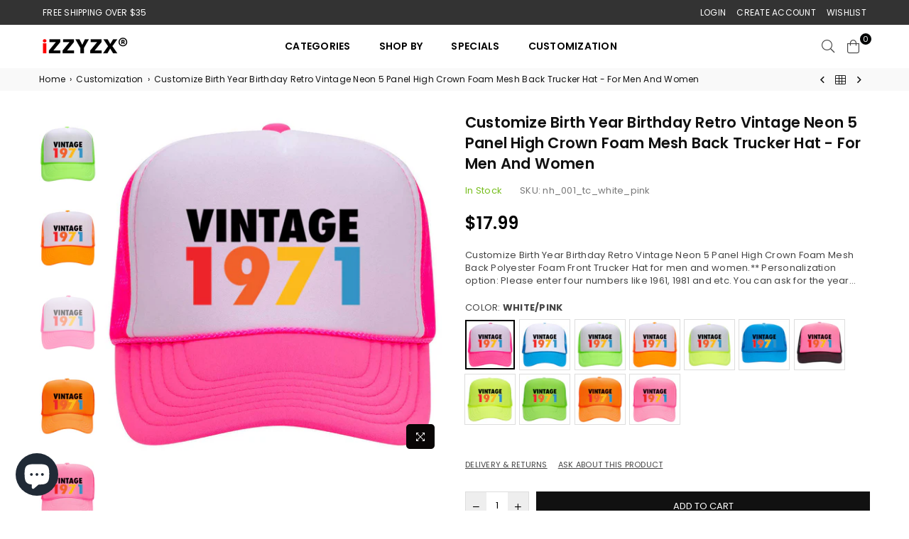

--- FILE ---
content_type: text/html; charset=utf-8
request_url: https://www.izzyzx.com/collections/customization/products/customize-birth-year-birthday-retro-vintage-neon-5-panel-high-crown-foam-mesh-back-trucker-hat-for-men-and-women
body_size: 45763
content:
<!doctype html>
<html class="no-js" lang="en" >
<head><meta charset="utf-8">  <meta http-equiv="X-UA-Compatible" content="IE=edge,chrome=1"><meta name="viewport" content="width=device-width, initial-scale=1.0, maximum-scale=1.0, user-scalable=no"><meta name="theme-color" content="#000"><meta name="format-detection" content="telephone=no"><link rel="canonical" href="https://www.izzyzx.com/products/customize-birth-year-birthday-retro-vintage-neon-5-panel-high-crown-foam-mesh-back-trucker-hat-for-men-and-women"><link rel="dns-prefetch" href="https://www.izzyzx.com" crossorigin><link rel="dns-prefetch" href="https://leggingsfit.myshopify.com" crossorigin><link rel="dns-prefetch" href="https://cdn.shopify.com" crossorigin><link rel="dns-prefetch" href="https://fonts.shopifycdn.com" crossorigin><link rel="preconnect" href="https//fonts.shopifycdn.com/" crossorigin><link rel="preconnect" href="https//cdn.shopify.com" crossorigin><link rel="preconnect" href="https//ajax.googleapis.com">  <link rel="preload" as="style" href="//www.izzyzx.com/cdn/shop/t/14/assets/theme.css?v=121527006586972928251761675616" /><link rel="shortcut icon" href="//www.izzyzx.com/cdn/shop/files/favicon-izzyzx-57x57_32x32.png?v=1641702502" type="image/png"><title>Customize Birth Year Birthday Retro Vintage Neon 5 Panel High Crown Fo&ndash; iZZYZX</title><meta name="description" content="Customize Birth Year Birthday Retro Vintage Neon 5 Panel High Crown Foam Mesh Back Polyester Foam Front Trucker Hat for men and women.** Personalization option: Please enter four numbers like 1961, 1981 and etc. You can ask for the year you were born. We make birthday gifts for your loved ones or friends. Personalized "><!-- /snippets/social-meta-tags.liquid -->     <meta name="keywords" content="iZZYZX, www.izzyzx.com" /><meta name="author" content="iZZYZX"><meta property="og:site_name" content="iZZYZX"><meta property="og:url" content="https://www.izzyzx.com/products/customize-birth-year-birthday-retro-vintage-neon-5-panel-high-crown-foam-mesh-back-trucker-hat-for-men-and-women"><meta property="og:title" content="Customize Birth Year Birthday Retro Vintage Neon 5 Panel High Crown Foam Mesh Back Trucker Hat - For Men and Women"><meta property="og:type" content="product"><meta property="og:description" content="Customize Birth Year Birthday Retro Vintage Neon 5 Panel High Crown Foam Mesh Back Polyester Foam Front Trucker Hat for men and women.** Personalization option: Please enter four numbers like 1961, 1981 and etc. You can ask for the year you were born. We make birthday gifts for your loved ones or friends. Personalized ">  <meta property="og:price:amount" content="17.99">  <meta property="og:price:currency" content="USD"><meta property="og:image" content="http://www.izzyzx.com/cdn/shop/products/green-green-1_1200x1200.jpg?v=1633641493"><meta property="og:image" content="http://www.izzyzx.com/cdn/shop/products/blue-blue-1_1200x1200.jpg?v=1633641492"><meta property="og:image" content="http://www.izzyzx.com/cdn/shop/products/nh_001_tc_white_yellow_1_1200x1200.jpg?v=1633641492"><meta property="og:image:secure_url" content="https://www.izzyzx.com/cdn/shop/products/green-green-1_1200x1200.jpg?v=1633641493"><meta property="og:image:secure_url" content="https://www.izzyzx.com/cdn/shop/products/blue-blue-1_1200x1200.jpg?v=1633641492"><meta property="og:image:secure_url" content="https://www.izzyzx.com/cdn/shop/products/nh_001_tc_white_yellow_1_1200x1200.jpg?v=1633641492">  <meta name="twitter:site" content="@izzyzx"><meta name="twitter:card" content="summary_large_image"><meta name="twitter:title" content="Customize Birth Year Birthday Retro Vintage Neon 5 Panel High Crown Foam Mesh Back Trucker Hat - For Men and Women"><meta name="twitter:description" content="Customize Birth Year Birthday Retro Vintage Neon 5 Panel High Crown Foam Mesh Back Polyester Foam Front Trucker Hat for men and women.** Personalization option: Please enter four numbers like 1961, 1981 and etc. You can ask for the year you were born. We make birthday gifts for your loved ones or friends. Personalized ">
<link rel="preload" as="font" href="//www.izzyzx.com/cdn/fonts/poppins/poppins_n3.05f58335c3209cce17da4f1f1ab324ebe2982441.woff2" type="font/woff2" crossorigin><link rel="preload" as="font" href="//www.izzyzx.com/cdn/fonts/poppins/poppins_n4.0ba78fa5af9b0e1a374041b3ceaadf0a43b41362.woff2" type="font/woff2" crossorigin><link rel="preload" as="font" href="//www.izzyzx.com/cdn/fonts/poppins/poppins_n6.aa29d4918bc243723d56b59572e18228ed0786f6.woff2" type="font/woff2" crossorigin><link rel="preload" as="font" href="//www.izzyzx.com/cdn/fonts/poppins/poppins_n7.56758dcf284489feb014a026f3727f2f20a54626.woff2" type="font/woff2" crossorigin><link rel="preload" as="font" href="//www.izzyzx.com/cdn/fonts/poppins/poppins_n3.05f58335c3209cce17da4f1f1ab324ebe2982441.woff2" type="font/woff2" crossorigin><link rel="preload" as="font" href="//www.izzyzx.com/cdn/fonts/poppins/poppins_n6.aa29d4918bc243723d56b59572e18228ed0786f6.woff2" type="font/woff2" crossorigin><link rel="preload" as="font" href="//www.izzyzx.com/cdn/fonts/poppins/poppins_n6.aa29d4918bc243723d56b59572e18228ed0786f6.woff2" type="font/woff2" crossorigin><link rel="preload" as="font" href="//www.izzyzx.com/cdn/fonts/poppins/poppins_n7.56758dcf284489feb014a026f3727f2f20a54626.woff2" type="font/woff2" crossorigin><style type="text/css">*,::after,::before{box-sizing:border-box}article,aside,details,figcaption,figure,footer,header,hgroup,main,menu,nav,section,summary{display:block}body,button,input,select,textarea{font-family:arial;-webkit-font-smoothing:antialiased;-webkit-text-size-adjust:100%}a{background-color:transparent}a,a:after,a:before{transition:all .3s ease-in-out}b,strong{font-weight:700;}em{font-style:italic}small{font-size:80%}sub,sup{font-size:75%;line-height:0;position:relative;vertical-align:baseline}sup{top:-.5em}sub{bottom:-.25em}img{max-width:100%;border:0}button,input,optgroup,select,textarea{color:inherit;font:inherit;margin:0;outline:0}button[disabled],input[disabled]{cursor:default}.mb0{margin-bottom:0!important}.mb10{margin-bottom:10px!important}.mb20{margin-bottom:20px!important}[type=button]::-moz-focus-inner,[type=reset]::-moz-focus-inner,[type=submit]::-moz-focus-inner,button::-moz-focus-inner{border-style:none;padding:0}[type=button]:-moz-focusring,[type=reset]:-moz-focusring,[type=submit]:-moz-focusring,button:-moz-focusring{outline:1px dotted ButtonText}input[type=email],input[type=number],input[type=password],input[type=search]{-webkit-appearance:none;-moz-appearance:none}table{width:100%;border-collapse:collapse;border-spacing:0}td,th{padding:0}textarea{overflow:auto;-webkit-appearance:none;-moz-appearance:none}[tabindex='-1']:focus{outline:0}a,img{outline:0!important;border:0}[role=button],a,button,input,label,select,textarea{touch-action:manipulation}.flex{display:flex}.flex-item{flex:1}.clearfix::after{content:'';display:table;clear:both}.clear{clear:both}.icon__fallback-text,.visually-hidden{position:absolute!important;overflow:hidden;clip:rect(0 0 0 0);height:1px;width:1px;margin:-1px;padding:0;border:0}.visibility-hidden{visibility:hidden}.js-focus-hidden:focus{outline:0}.no-js:not(html),.no-js .js{display:none}.no-js .no-js:not(html){display:block}.skip-link:focus{clip:auto;width:auto;height:auto;margin:0;color:#111;background-color:#fff;padding:10px;opacity:1;z-index:10000;transition:none}blockquote{background:#f8f8f8;font-weight:600;font-size:15px;font-style:normal;text-align:center;padding:0 30px;margin:0}.rte blockquote{padding:25px;margin-bottom:20px}blockquote p+cite{margin-top:7.5px}blockquote cite{display:block;font-size:13px;font-style:inherit}code,pre{font-family:Consolas,monospace;font-size:1em}pre{overflow:auto}.rte:last-child{margin-bottom:0}.rte .h1,.rte .h2,.rte .h3,.rte .h4,.rte .h5,.rte .h6,.rte h1,.rte h2,.rte h3,.rte h4,.rte h5,.rte h6{margin-top:15px;margin-bottom:7.5px}.rte .h1:first-child,.rte .h2:first-child,.rte .h3:first-child,.rte .h4:first-child,.rte .h5:first-child,.rte .h6:first-child,.rte h1:first-child,.rte h2:first-child,.rte h3:first-child,.rte h4:first-child,.rte h5:first-child,.rte h6:first-child{margin-top:0}.rte li{margin-bottom:4px;list-style:inherit}.rte li:last-child{margin-bottom:0}.rte-setting{margin-bottom:11.11111px}.rte-setting:last-child{margin-bottom:0}p:last-child{margin-bottom:0}li{list-style:none}.fine-print{font-size:1.07692em;font-style:italic;margin:20px 0}.txt--minor{font-size:80%}.txt--emphasis{font-style:italic}.icon{display:inline-block;width:20px;height:20px;vertical-align:middle;fill:currentColor}.no-svg .icon{display:none}svg.icon:not(.icon--full-color) circle,svg.icon:not(.icon--full-color) ellipse,svg.icon:not(.icon--full-color) g,svg.icon:not(.icon--full-color) line,svg.icon:not(.icon--full-color) path,svg.icon:not(.icon--full-color) polygon,svg.icon:not(.icon--full-color) polyline,svg.icon:not(.icon--full-color) rect,symbol.icon:not(.icon--full-color) circle,symbol.icon:not(.icon--full-color) ellipse,symbol.icon:not(.icon--full-color) g,symbol.icon:not(.icon--full-color) line,symbol.icon:not(.icon--full-color) path,symbol.icon:not(.icon--full-color) polygon,symbol.icon:not(.icon--full-color) polyline,symbol.icon:not(.icon--full-color) rect{fill:inherit;stroke:inherit}.no-svg .icon__fallback-text{position:static!important;overflow:inherit;clip:none;height:auto;width:auto;margin:0}ol,ul{margin:0;padding:0}ol{list-style:decimal}.list--inline{padding:0;margin:0}.list--inline li{display:inline-block;margin-bottom:0;vertical-align:middle}.rte img{height:auto}.rte table{table-layout:fixed}.rte ol,.rte ul{margin:20px 0 30px 30px}.rte ol.list--inline,.rte ul.list--inline{margin-left:0}.rte ul{list-style:disc outside}.rte ul ul{list-style:circle outside}.rte ul ul ul{list-style:square outside}.rte a:not(.btn){padding-bottom:1px}.text-center .rte ol,.text-center .rte ul,.text-center.rte ol,.text-center.rte ul{margin-left:0;list-style-position:inside}.rte__table-wrapper{max-width:100%;overflow:auto;-webkit-overflow-scrolling:touch}svg:not(:root){overflow:hidden}.video-wrapper{position:relative;overflow:hidden;max-width:100%;padding-bottom:56.25%;height:0;height:auto}.video-wrapper iframe{position:absolute;top:0;left:0;width:100%;height:100%}form{margin:0}legend{border:0;padding:0}button{cursor:pointer}input[type=submit]{cursor:pointer}input[type=text]{-webkit-appearance:none;-moz-appearance:none}[type=checkbox]+label,[type=radio]+label{display:inline-block;margin-bottom:0}label[for]{cursor:pointer}textarea{min-height:100px}input[type=checkbox],input[type=radio]{margin:0 5px 0 0;vertical-align:middle}select::-ms-expand{display:none}.label--hidden{position:absolute;height:0;width:0;margin-bottom:0;overflow:hidden;clip:rect(1px,1px,1px,1px)}.form-vertical input,.form-vertical select,.form-vertical textarea{display:block;width:100%}.form-vertical [type=checkbox],.form-vertical [type=radio]{display:inline-block;width:auto;margin-right:5px}.form-vertical .btn,.form-vertical [type=submit]{display:inline-block;width:auto}.grid--table{display:table;table-layout:fixed;width:100%}.grid--table>.grid__item{float:none;display:table-cell;vertical-align:middle}.is-transitioning{display:block!important;visibility:visible!important}.mr0{margin:0 !important;}.pd0{ padding:0 !important;}.db{display:block}.dbi{display:inline-block}.dn {display:none}.pa {position:absolute}.pr {position:relative}.fwl{font-weight:300}.fwr{font-weight:400}.fwm{font-weight:500}.fwsb{font-weight:600}b,strong,.fwb{font-weight:700}em, .em{font-style:italic}.tt-u{text-transform:uppercase}.tt-l{text-transform:lowercase}.tt-c{text-transform:capitalize}.tt-n{text-transform:none}.tdn {text-decoration:none!important}.tdu {text-decoration:underline}.grid-sizer{width:25%; position:absolute}.w_auto {width:auto!important}.h_auto{height:auto}.w_100{width:100%!important}.h_100{height:100%!important}.fl{display:flex}.fl1{flex:1}.f-row{flex-direction:row}.f-col{flex-direction:column}.f-wrap{flex-wrap:wrap}.f-nowrap{flex-wrap:nowrap}.f-jcs{justify-content:flex-start}.f-jce{justify-content:flex-end}.f-jcc{justify-content:center}.f-jcsb{justify-content:space-between}.f-jcsa{justify-content:space-around}.f-jcse{justify-content:space-evenly}.f-ais{align-items:flex-start}.f-aie{align-items:flex-end}.f-aic{align-items:center}.f-aib{align-items:baseline}.f-aist{align-items:stretch}.f-acs{align-content:flex-start}.f-ace{align-content:flex-end}.f-acc{align-content:center}.f-acsb{align-content:space-between}.f-acsa{align-content:space-around}.f-acst{align-content:stretch}.f-asa{align-self:auto}.f-ass{align-self:flex-start}.f-ase{align-self:flex-end}.f-asc{align-self:center}.f-asb{align-self:baseline}.f-asst{align-self:stretch}.order0{order:0}.order1{order:1}.order2{order:2}.order3{order:3}.tl{text-align:left!important}.tc{text-align:center!important}.tr{text-align:right!important}@media (min-width:768px){.tl-md{text-align:left!important}.tc-md{text-align:center!important}.tr-md{text-align:right!important}.f-row-md{flex-direction:row}.f-col-md{flex-direction:column}.f-wrap-md{flex-wrap:wrap}.f-nowrap-md{flex-wrap:nowrap}.f-jcs-md{justify-content:flex-start}.f-jce-md{justify-content:flex-end}.f-jcc-md{justify-content:center}.f-jcsb-md{justify-content:space-between}.f-jcsa-md{justify-content:space-around}.f-jcse-md{justify-content:space-evenly}.f-ais-md{align-items:flex-start}.f-aie-md{align-items:flex-end}.f-aic-md{align-items:center}.f-aib-md{align-items:baseline}.f-aist-md{align-items:stretch}.f-acs-md{align-content:flex-start}.f-ace-md{align-content:flex-end}.f-acc-md{align-content:center}.f-acsb-md{align-content:space-between}.f-acsa-md{align-content:space-around}.f-acst-md{align-content:stretch}.f-asa-md{align-self:auto}.f-ass-md{align-self:flex-start}.f-ase-md{align-self:flex-end}.f-asc-md{align-self:center}.f-asb-md{align-self:baseline}.f-asst-md{align-self:stretch}}@media (min-width:1025px){.f-row-lg{flex-direction:row}.f-col-lg{flex-direction:column}.f-wrap-lg{flex-wrap:wrap}.f-nowrap-lg{flex-wrap:nowrap}.tl-lg {text-align:left!important}.tc-lg {text-align:center!important}.tr-lg {text-align:right!important}}@media (min-width:1280px){.f-wrap-xl{flex-wrap:wrap}.f-col-xl{flex-direction:column}.tl-xl {text-align:left!important}.tc-xl {text-align:center!important}.tr-xl {text-align:right!important}}.grid{list-style:none;margin:0 -15px;padding:0}.grid::after{content:'';display:table;clear:both}.grid__item{float:left;padding-left:15px;padding-right:15px;width:100%}@media only screen and (max-width:1024px){.grid{margin:0 -7.5px}.grid__item{padding-left:7.5px;padding-right:7.5px}}.grid__item[class*="--push"]{position:relative}.grid--rev{direction:rtl;text-align:left}.grid--rev>.grid__item{direction:ltr;text-align:left;float:right}.col-1,.one-whole{width:100%}.col-2,.five-tenths,.four-eighths,.one-half,.three-sixths,.two-quarters,.wd-50{width:50%}.col-3,.one-third,.two-sixths{width:33.33333%}.four-sixths,.two-thirds{width:66.66667%}.col-4,.one-quarter,.two-eighths{width:25%}.six-eighths,.three-quarters{width:75%}.col-5,.one-fifth,.two-tenths{width:20%}.four-tenths,.two-fifths,.wd-40{width:40%}.six-tenths,.three-fifths,.wd-60{width:60%}.eight-tenths,.four-fifths,.wd-80{width:80%}.one-sixth{width:16.66667%}.five-sixths{width:83.33333%}.one-seventh{width:14.28571%}.one-eighth{width:12.5%}.three-eighths{width:37.5%}.five-eighths{width:62.5%}.seven-eighths{width:87.5%}.one-nineth{width:11.11111%}.one-tenth{width:10%}.three-tenths,.wd-30{width:30%}.seven-tenths,.wd-70{width:70%}.nine-tenths,.wd-90{width:90%}.show{display:block!important}.hide{display:none!important}.text-left{text-align:left!important}.text-right{text-align:right!important}.text-center{text-align:center!important}@media only screen and (min-width:767px){.medium-up--one-whole{width:100%}.medium-up--five-tenths,.medium-up--four-eighths,.medium-up--one-half,.medium-up--three-sixths,.medium-up--two-quarters{width:50%}.medium-up--one-third,.medium-up--two-sixths{width:33.33333%}.medium-up--four-sixths,.medium-up--two-thirds{width:66.66667%}.medium-up--one-quarter,.medium-up--two-eighths{width:25%}.medium-up--six-eighths,.medium-up--three-quarters{width:75%}.medium-up--one-fifth,.medium-up--two-tenths{width:20%}.medium-up--four-tenths,.medium-up--two-fifths{width:40%}.medium-up--six-tenths,.medium-up--three-fifths{width:60%}.medium-up--eight-tenths,.medium-up--four-fifths{width:80%}.medium-up--one-sixth{width:16.66667%}.medium-up--five-sixths{width:83.33333%}.medium-up--one-seventh{width:14.28571%}.medium-up--one-eighth{width:12.5%}.medium-up--three-eighths{width:37.5%}.medium-up--five-eighths{width:62.5%}.medium-up--seven-eighths{width:87.5%}.medium-up--one-nineth{width:11.11111%}.medium-up--one-tenth{width:10%}.medium-up--three-tenths{width:30%}.medium-up--seven-tenths{width:70%}.medium-up--nine-tenths{width:90%}.grid--uniform .medium-up--five-tenths:nth-child(2n+1),.grid--uniform .medium-up--four-eighths:nth-child(2n+1),.grid--uniform .medium-up--one-eighth:nth-child(8n+1),.grid--uniform .medium-up--one-fifth:nth-child(5n+1),.grid--uniform .medium-up--one-half:nth-child(2n+1),.grid--uniform .medium-up--one-quarter:nth-child(4n+1),.grid--uniform .medium-up--one-seventh:nth-child(7n+1),.grid--uniform .medium-up--one-sixth:nth-child(6n+1),.grid--uniform .medium-up--one-third:nth-child(3n+1),.grid--uniform .medium-up--three-sixths:nth-child(2n+1),.grid--uniform .medium-up--two-eighths:nth-child(4n+1),.grid--uniform .medium-up--two-sixths:nth-child(3n+1){clear:both}.medium-up--show{display:block!important}.medium-up--hide{display:none!important}.medium-up--text-left{text-align:left!important}.medium-up--text-right{text-align:right!important}.medium-up--text-center{text-align:center!important}}@media only screen and (min-width:1025px){.large-up--one-whole{width:100%}.large-up--five-tenths,.large-up--four-eighths,.large-up--one-half,.large-up--three-sixths,.large-up--two-quarters{width:50%}.large-up--one-third,.large-up--two-sixths{width:33.33333%}.large-up--four-sixths,.large-up--two-thirds{width:66.66667%}.large-up--one-quarter,.large-up--two-eighths{width:25%}.large-up--six-eighths,.large-up--three-quarters{width:75%}.large-up--one-fifth,.large-up--two-tenths{width:20%}.large-up--four-tenths,.large-up--two-fifths{width:40%}.large-up--six-tenths,.large-up--three-fifths{width:60%}.large-up--eight-tenths,.large-up--four-fifths{width:80%}.large-up--one-sixth{width:16.66667%}.large-up--five-sixths{width:83.33333%}.large-up--one-seventh{width:14.28571%}.large-up--one-eighth{width:12.5%}.large-up--three-eighths{width:37.5%}.large-up--five-eighths{width:62.5%}.large-up--seven-eighths{width:87.5%}.large-up--one-nineth{width:11.11111%}.large-up--one-tenth{width:10%}.large-up--three-tenths{width:30%}.large-up--seven-tenths{width:70%}.large-up--nine-tenths{width:90%}.grid--uniform .large-up--five-tenths:nth-child(2n+1),.grid--uniform .large-up--four-eighths:nth-child(2n+1),.grid--uniform .large-up--one-eighth:nth-child(8n+1),.grid--uniform .large-up--one-fifth:nth-child(5n+1),.grid--uniform .large-up--one-half:nth-child(2n+1),.grid--uniform .large-up--one-quarter:nth-child(4n+1),.grid--uniform .large-up--one-seventh:nth-child(7n+1),.grid--uniform .large-up--one-sixth:nth-child(6n+1),.grid--uniform .large-up--one-third:nth-child(3n+1),.grid--uniform .large-up--three-sixths:nth-child(2n+1),.grid--uniform .large-up--two-eighths:nth-child(4n+1),.grid--uniform .large-up--two-sixths:nth-child(3n+1){clear:both}.large-up--show{display:block!important}.large-up--hide{display:none!important}.large-up--text-left{text-align:left!important}.large-up--text-right{text-align:right!important}.large-up--text-center{text-align:center!important}}@media only screen and (min-width:1280px){.widescreen--one-whole{width:100%}.widescreen--five-tenths,.widescreen--four-eighths,.widescreen--one-half,.widescreen--three-sixths,.widescreen--two-quarters{width:50%}.widescreen--one-third,.widescreen--two-sixths{width:33.33333%}.widescreen--four-sixths,.widescreen--two-thirds{width:66.66667%}.widescreen--one-quarter,.widescreen--two-eighths{width:25%}.widescreen--six-eighths,.widescreen--three-quarters{width:75%}.widescreen--one-fifth,.widescreen--two-tenths{width:20%}.widescreen--four-tenths,.widescreen--two-fifths{width:40%}.widescreen--six-tenths,.widescreen--three-fifths{width:60%}.widescreen--eight-tenths,.widescreen--four-fifths{width:80%}.widescreen--one-sixth{width:16.66667%}.widescreen--five-sixths{width:83.33333%}.widescreen--one-seventh{width:14.28571%}.widescreen--one-eighth{width:12.5%}.widescreen--three-eighths{width:37.5%}.widescreen--five-eighths{width:62.5%}.widescreen--seven-eighths{width:87.5%}.widescreen--one-nineth{width:11.11111%}.widescreen--one-tenth{width:10%}.widescreen--three-tenths{width:30%}.widescreen--seven-tenths{width:70%}.widescreen--nine-tenths{width:90%}.grid--uniform .widescreen--five-tenths:nth-child(2n+1),.grid--uniform .widescreen--four-eighths:nth-child(2n+1),.grid--uniform .widescreen--one-eighth:nth-child(8n+1),.grid--uniform .widescreen--one-fifth:nth-child(5n+1),.grid--uniform .widescreen--one-half:nth-child(2n+1),.grid--uniform .widescreen--one-quarter:nth-child(4n+1),.grid--uniform .widescreen--one-seventh:nth-child(7n+1),.grid--uniform .widescreen--one-sixth:nth-child(6n+1),.grid--uniform .widescreen--one-third:nth-child(3n+1),.grid--uniform .widescreen--three-sixths:nth-child(2n+1),.grid--uniform .widescreen--two-eighths:nth-child(4n+1),.grid--uniform .widescreen--two-sixths:nth-child(3n+1){clear:both}.widescreen--show{display:block!important}.widescreen--hide{display:none!important}.widescreen--text-left{text-align:left!important}.widescreen--text-right{text-align:right!important}.widescreen--text-center{text-align:center!important}}@media only screen and (min-width:1025px) and (max-width:1279px){.large--one-whole{width:100%}.large--five-tenths,.large--four-eighths,.large--one-half,.large--three-sixths,.large--two-quarters{width:50%}.large--one-third,.large--two-sixths{width:33.33333%}.large--four-sixths,.large--two-thirds{width:66.66667%}.large--one-quarter,.large--two-eighths{width:25%}.large--six-eighths,.large--three-quarters{width:75%}.large--one-fifth,.large--two-tenths{width:20%}.large--four-tenths,.large--two-fifths{width:40%}.large--six-tenths,.large--three-fifths{width:60%}.large--eight-tenths,.large--four-fifths{width:80%}.large--one-sixth{width:16.66667%}.large--five-sixths{width:83.33333%}.large--one-seventh{width:14.28571%}.large--one-eighth{width:12.5%}.large--three-eighths{width:37.5%}.large--five-eighths{width:62.5%}.large--seven-eighths{width:87.5%}.large--one-nineth{width:11.11111%}.large--one-tenth{width:10%}.large--three-tenths{width:30%}.large--seven-tenths{width:70%}.large--nine-tenths{width:90%}.grid--uniform .large--five-tenths:nth-child(2n+1),.grid--uniform .large--four-eighths:nth-child(2n+1),.grid--uniform .large--one-eighth:nth-child(8n+1),.grid--uniform .large--one-fifth:nth-child(5n+1),.grid--uniform .large--one-half:nth-child(2n+1),.grid--uniform .large--one-quarter:nth-child(4n+1),.grid--uniform .large--one-seventh:nth-child(7n+1),.grid--uniform .large--one-sixth:nth-child(6n+1),.grid--uniform .large--one-third:nth-child(3n+1),.grid--uniform .large--three-sixths:nth-child(2n+1),.grid--uniform .large--two-eighths:nth-child(4n+1),.grid--uniform .large--two-sixths:nth-child(3n+1){clear:both}.large--show{display:block!important}.large--hide{display:none!important}.large--text-left{text-align:left!important}.large--text-right{text-align:right!important}.large--text-center{text-align:center!important}}@media only screen and (min-width:767px) and (max-width:1024px){.medium--one-whole{width:100%}.medium--five-tenths,.medium--four-eighths,.medium--one-half,.medium--three-sixths,.medium--two-quarters{width:50%}.medium--one-third,.medium--two-sixths{width:33.33333%}.medium--four-sixths,.medium--two-thirds{width:66.66667%}.medium--one-quarter,.medium--two-eighths{width:25%}.medium--six-eighths,.medium--three-quarters{width:75%}.medium--one-fifth,.medium--two-tenths{width:20%}.medium--four-tenths,.medium--two-fifths{width:40%}.medium--six-tenths,.medium--three-fifths{width:60%}.medium--eight-tenths,.medium--four-fifths{width:80%}.medium--one-sixth{width:16.66667%}.medium--five-sixths{width:83.33333%}.medium--one-seventh{width:14.28571%}.medium--one-eighth{width:12.5%}.medium--three-eighths{width:37.5%}.medium--five-eighths{width:62.5%}.medium--seven-eighths{width:87.5%}.medium--one-nineth{width:11.11111%}.medium--one-tenth{width:10%}.medium--three-tenths{width:30%}.medium--seven-tenths{width:70%}.medium--nine-tenths{width:90%}.grid--uniform .medium--five-tenths:nth-child(2n+1),.grid--uniform .medium--four-eighths:nth-child(2n+1),.grid--uniform .medium--one-eighth:nth-child(8n+1),.grid--uniform .medium--one-fifth:nth-child(5n+1),.grid--uniform .medium--one-half:nth-child(2n+1),.grid--uniform .medium--one-quarter:nth-child(4n+1),.grid--uniform .medium--one-seventh:nth-child(7n+1),.grid--uniform .medium--one-sixth:nth-child(6n+1),.grid--uniform .medium--one-third:nth-child(3n+1),.grid--uniform .medium--three-sixths:nth-child(2n+1),.grid--uniform .medium--two-eighths:nth-child(4n+1),.grid--uniform .medium--two-sixths:nth-child(3n+1){clear:both}.medium--show{display:block!important}.medium--hide{display:none!important}.medium--text-left{text-align:left!important}.medium--text-right{text-align:right!important}.medium--text-center{text-align:center!important}}@media only screen and (max-width:766px){.grid{margin:0 -5px}.grid__item{padding-left:5px;padding-right:5px}.small--one-whole{width:100%}.small--five-tenths,.small--four-eighths,.small--one-half,.small--three-sixths,.small--two-quarters{width:50%}.small--one-third,.small--two-sixths{width:33.33333%}.small--four-sixths,.small--two-thirds{width:66.66667%}.small--one-quarter,.small--two-eighths{width:25%}.small--six-eighths,.small--three-quarters{width:75%}.small--one-fifth,.small--two-tenths{width:20%}.small--four-tenths,.small--two-fifths{width:40%}.small--six-tenths,.small--three-fifths{width:60%}.small--eight-tenths,.small--four-fifths{width:80%}.small--one-sixth{width:16.66667%}.small--five-sixths{width:83.33333%}.small--one-seventh{width:14.28571%}.small--one-eighth{width:12.5%}.small--three-eighths{width:37.5%}.small--five-eighths{width:62.5%}.small--seven-eighths{width:87.5%}.small--one-nineth{width:11.11111%}.small--one-tenth{width:10%}.small--three-tenths{width:30%}.small--seven-tenths{width:70%}.small--nine-tenths{width:90%}.grid--uniform .small--five-tenths:nth-child(2n+1),.grid--uniform .small--four-eighths:nth-child(2n+1),.grid--uniform .small--one-eighth:nth-child(8n+1),.grid--uniform .small--one-half:nth-child(2n+1),.grid--uniform .small--one-quarter:nth-child(4n+1),.grid--uniform .small--one-seventh:nth-child(7n+1),.grid--uniform .small--one-sixth:nth-child(6n+1),.grid--uniform .small--one-third:nth-child(3n+1),.grid--uniform .small--three-sixths:nth-child(2n+1),.grid--uniform .small--two-eighths:nth-child(4n+1),.grid--uniform .small--two-sixths:nth-child(3n+1),.grid--uniform.small--one-fifth:nth-child(5n+1){clear:both}.small--show{display:block!important}.small--hide{display:none!important}.small--text-left{text-align:left!important}.small--text-right{text-align:right!important}.small--text-center{text-align:center!important}}@font-face {font-family: Poppins;font-weight: 400;font-style: normal;font-display: swap;src: url("//www.izzyzx.com/cdn/fonts/poppins/poppins_n4.0ba78fa5af9b0e1a374041b3ceaadf0a43b41362.woff2") format("woff2"), url("//www.izzyzx.com/cdn/fonts/poppins/poppins_n4.214741a72ff2596839fc9760ee7a770386cf16ca.woff") format("woff");}@font-face {font-family: Poppins;font-weight: 300;font-style: normal;font-display: swap;src: url("//www.izzyzx.com/cdn/fonts/poppins/poppins_n3.05f58335c3209cce17da4f1f1ab324ebe2982441.woff2") format("woff2"), url("//www.izzyzx.com/cdn/fonts/poppins/poppins_n3.6971368e1f131d2c8ff8e3a44a36b577fdda3ff5.woff") format("woff");}@font-face {font-family: Poppins;font-weight: 600;font-style: normal;font-display: swap;src: url("//www.izzyzx.com/cdn/fonts/poppins/poppins_n6.aa29d4918bc243723d56b59572e18228ed0786f6.woff2") format("woff2"), url("//www.izzyzx.com/cdn/fonts/poppins/poppins_n6.5f815d845fe073750885d5b7e619ee00e8111208.woff") format("woff");}@font-face {font-family: Poppins;font-weight: 700;font-style: normal;font-display: swap;src: url("//www.izzyzx.com/cdn/fonts/poppins/poppins_n7.56758dcf284489feb014a026f3727f2f20a54626.woff2") format("woff2"), url("//www.izzyzx.com/cdn/fonts/poppins/poppins_n7.f34f55d9b3d3205d2cd6f64955ff4b36f0cfd8da.woff") format("woff");}@font-face {font-family: Poppins;font-weight: 600;font-style: normal;font-display: swap;src: url("//www.izzyzx.com/cdn/fonts/poppins/poppins_n6.aa29d4918bc243723d56b59572e18228ed0786f6.woff2") format("woff2"), url("//www.izzyzx.com/cdn/fonts/poppins/poppins_n6.5f815d845fe073750885d5b7e619ee00e8111208.woff") format("woff");}@font-face {font-family: Poppins;font-weight: 300;font-style: normal;font-display: swap;src: url("//www.izzyzx.com/cdn/fonts/poppins/poppins_n3.05f58335c3209cce17da4f1f1ab324ebe2982441.woff2") format("woff2"), url("//www.izzyzx.com/cdn/fonts/poppins/poppins_n3.6971368e1f131d2c8ff8e3a44a36b577fdda3ff5.woff") format("woff");}@font-face {font-family: Poppins;font-weight: 600;font-style: normal;font-display: swap;src: url("//www.izzyzx.com/cdn/fonts/poppins/poppins_n6.aa29d4918bc243723d56b59572e18228ed0786f6.woff2") format("woff2"), url("//www.izzyzx.com/cdn/fonts/poppins/poppins_n6.5f815d845fe073750885d5b7e619ee00e8111208.woff") format("woff");}@font-face {font-family: Poppins;font-weight: 700;font-style: normal;font-display: swap;src: url("//www.izzyzx.com/cdn/fonts/poppins/poppins_n7.56758dcf284489feb014a026f3727f2f20a54626.woff2") format("woff2"), url("//www.izzyzx.com/cdn/fonts/poppins/poppins_n7.f34f55d9b3d3205d2cd6f64955ff4b36f0cfd8da.woff") format("woff");}@font-face{font-family:Adorn-Icons;src:url("//www.izzyzx.com/cdn/shop/t/14/assets/adorn-icons.woff2?v=167339017966625775301641700665") format('woff2'),url("//www.izzyzx.com/cdn/shop/t/14/assets/adorn-icons.woff?v=177162561609770262791641700664") format('woff');font-weight:400;font-style:normal;font-display:swap}.ad{font:normal normal normal 14px/1 adorn-icons;speak:none;text-transform:none;display:inline-block;vertical-align:middle;text-rendering:auto;-webkit-font-smoothing:antialiased;-moz-osx-font-smoothing:grayscale}</style>  <link rel="stylesheet" href="//www.izzyzx.com/cdn/shop/t/14/assets/theme.css?v=121527006586972928251761675616" type="text/css" media="all">    <link rel="preload" href="//www.izzyzx.com/cdn/shop/t/14/assets/jquery.min.js?v=163794147426948206801641700669" as="script">  <link rel="preload" href="//www.izzyzx.com/cdn/shop/t/14/assets/vendor.min.js?v=79820397302741895341641700680" as="script">  <script src="//www.izzyzx.com/cdn/shop/t/14/assets/jquery.min.js?v=163794147426948206801641700669"defer="defer"></script><script>var theme = {strings:{addToCart:"Add to cart",soldOut:"Sold out",unavailable:"Unavailable",showMore:"Show More",showLess:"Show Less"},mlcurrency:false,moneyFormat:"${{amount}}",currencyFormat:"money_format",shopCurrency:"USD",autoCurrencies:false,money_currency_format:"${{amount}} USD",money_format:"${{amount}}",ajax_cart:true,fixedHeader:true,animation:false,animationMobile:true,searchresult:"See all results",wlAvailable:"Available in Wishlist",rtl:false,days:"Days",hours:"Hrs",minuts:"Min",seconds:"Sec",};document.documentElement.className = document.documentElement.className.replace('no-js', 'js');var Metatheme = null,thm = 'Belle', shpeml = 'info@izzyzx.com', dmn = window.location.hostname;        window.lazySizesConfig = window.lazySizesConfig || {};window.lazySizesConfig.loadMode = 1;window.lazySizesConfig.expand = 10;window.lazySizesConfig.expFactor = 1.5;      window.lazySizesConfig.loadHidden = false;</script><script src="//www.izzyzx.com/cdn/shop/t/14/assets/vendor.min.js?v=79820397302741895341641700680" defer="defer"></script>
   <script>window.performance && window.performance.mark && window.performance.mark('shopify.content_for_header.start');</script><meta name="google-site-verification" content="snXClIYdO3FGvZabqdPdlgDT8TMNZY7PCNJcBo6itPc">
<meta name="google-site-verification" content="jbKeRiJCue8IwCR1N2Q_tbG4pYpnLaXhQ5fR7Xy2Xhk">
<meta name="facebook-domain-verification" content="uqcgak1q52dddkjhojq5df3dyko5oc">
<meta id="shopify-digital-wallet" name="shopify-digital-wallet" content="/13345255/digital_wallets/dialog">
<meta name="shopify-checkout-api-token" content="739f54851bef347748d394b3ffcf1750">
<meta id="in-context-paypal-metadata" data-shop-id="13345255" data-venmo-supported="false" data-environment="production" data-locale="en_US" data-paypal-v4="true" data-currency="USD">
<link rel="alternate" type="application/json+oembed" href="https://www.izzyzx.com/products/customize-birth-year-birthday-retro-vintage-neon-5-panel-high-crown-foam-mesh-back-trucker-hat-for-men-and-women.oembed">
<script async="async" data-src="/checkouts/internal/preloads.js?locale=en-US"></script>
<link rel="preconnect" href="https://shop.app" crossorigin="anonymous">
<script async="async" data-src="https://shop.app/checkouts/internal/preloads.js?locale=en-US&shop_id=13345255" crossorigin="anonymous"></script>
<script id="apple-pay-shop-capabilities" type="application/json">{"shopId":13345255,"countryCode":"US","currencyCode":"USD","merchantCapabilities":["supports3DS"],"merchantId":"gid:\/\/shopify\/Shop\/13345255","merchantName":"iZZYZX","requiredBillingContactFields":["postalAddress","email","phone"],"requiredShippingContactFields":["postalAddress","email","phone"],"shippingType":"shipping","supportedNetworks":["visa","masterCard","amex","discover","elo","jcb"],"total":{"type":"pending","label":"iZZYZX","amount":"1.00"},"shopifyPaymentsEnabled":true,"supportsSubscriptions":true}</script>
<script id="shopify-features" type="application/json">{"accessToken":"739f54851bef347748d394b3ffcf1750","betas":["rich-media-storefront-analytics"],"domain":"www.izzyzx.com","predictiveSearch":true,"shopId":13345255,"locale":"en"}</script>
<script>var Shopify = Shopify || {};
Shopify.shop = "leggingsfit.myshopify.com";
Shopify.locale = "en";
Shopify.currency = {"active":"USD","rate":"1.0"};
Shopify.country = "US";
Shopify.theme = {"name":"Belle-install-me-shopify2.0","id":120722686018,"schema_name":"Belle OS 2.0","schema_version":"4.0","theme_store_id":null,"role":"main"};
Shopify.theme.handle = "null";
Shopify.theme.style = {"id":null,"handle":null};
Shopify.cdnHost = "www.izzyzx.com/cdn";
Shopify.routes = Shopify.routes || {};
Shopify.routes.root = "/";</script>
<script type="module">!function(o){(o.Shopify=o.Shopify||{}).modules=!0}(window);</script>
<script>!function(o){function n(){var o=[];function n(){o.push(Array.prototype.slice.apply(arguments))}return n.q=o,n}var t=o.Shopify=o.Shopify||{};t.loadFeatures=n(),t.autoloadFeatures=n()}(window);</script>
<script>
  window.ShopifyPay = window.ShopifyPay || {};
  window.ShopifyPay.apiHost = "shop.app\/pay";
  window.ShopifyPay.redirectState = null;
</script>
<script id="shop-js-analytics" type="application/json">{"pageType":"product"}</script>
<script defer="defer" async type="module" data-src="//www.izzyzx.com/cdn/shopifycloud/shop-js/modules/v2/client.init-shop-cart-sync_DGjqyID6.en.esm.js"></script>
<script defer="defer" async type="module" data-src="//www.izzyzx.com/cdn/shopifycloud/shop-js/modules/v2/chunk.common_CM5e3XYf.esm.js"></script>
<script type="module">
  await import("//www.izzyzx.com/cdn/shopifycloud/shop-js/modules/v2/client.init-shop-cart-sync_DGjqyID6.en.esm.js");
await import("//www.izzyzx.com/cdn/shopifycloud/shop-js/modules/v2/chunk.common_CM5e3XYf.esm.js");

  window.Shopify.SignInWithShop?.initShopCartSync?.({"fedCMEnabled":true,"windoidEnabled":true});

</script>
<script>
  window.Shopify = window.Shopify || {};
  if (!window.Shopify.featureAssets) window.Shopify.featureAssets = {};
  window.Shopify.featureAssets['shop-js'] = {"shop-cart-sync":["modules/v2/client.shop-cart-sync_DS_n0f7A.en.esm.js","modules/v2/chunk.common_CM5e3XYf.esm.js"],"shop-button":["modules/v2/client.shop-button_CNT-NO5k.en.esm.js","modules/v2/chunk.common_CM5e3XYf.esm.js"],"init-fed-cm":["modules/v2/client.init-fed-cm_iCBVkvTB.en.esm.js","modules/v2/chunk.common_CM5e3XYf.esm.js"],"shop-cash-offers":["modules/v2/client.shop-cash-offers_Bicqpat5.en.esm.js","modules/v2/chunk.common_CM5e3XYf.esm.js","modules/v2/chunk.modal_Dl937Oy4.esm.js"],"avatar":["modules/v2/client.avatar_BTnouDA3.en.esm.js"],"init-windoid":["modules/v2/client.init-windoid_BqfVjynn.en.esm.js","modules/v2/chunk.common_CM5e3XYf.esm.js"],"init-shop-email-lookup-coordinator":["modules/v2/client.init-shop-email-lookup-coordinator_CrkkCzDo.en.esm.js","modules/v2/chunk.common_CM5e3XYf.esm.js"],"shop-toast-manager":["modules/v2/client.shop-toast-manager_HMMtSVHE.en.esm.js","modules/v2/chunk.common_CM5e3XYf.esm.js"],"pay-button":["modules/v2/client.pay-button_B57g7222.en.esm.js","modules/v2/chunk.common_CM5e3XYf.esm.js"],"shop-login-button":["modules/v2/client.shop-login-button_CZKuy_To.en.esm.js","modules/v2/chunk.common_CM5e3XYf.esm.js","modules/v2/chunk.modal_Dl937Oy4.esm.js"],"init-shop-cart-sync":["modules/v2/client.init-shop-cart-sync_DGjqyID6.en.esm.js","modules/v2/chunk.common_CM5e3XYf.esm.js"],"init-customer-accounts":["modules/v2/client.init-customer-accounts_CxJ7KIEv.en.esm.js","modules/v2/client.shop-login-button_CZKuy_To.en.esm.js","modules/v2/chunk.common_CM5e3XYf.esm.js","modules/v2/chunk.modal_Dl937Oy4.esm.js"],"init-shop-for-new-customer-accounts":["modules/v2/client.init-shop-for-new-customer-accounts_BDK66bKM.en.esm.js","modules/v2/client.shop-login-button_CZKuy_To.en.esm.js","modules/v2/chunk.common_CM5e3XYf.esm.js","modules/v2/chunk.modal_Dl937Oy4.esm.js"],"lead-capture":["modules/v2/client.lead-capture_QF_QcTqn.en.esm.js","modules/v2/chunk.common_CM5e3XYf.esm.js","modules/v2/chunk.modal_Dl937Oy4.esm.js"],"shop-follow-button":["modules/v2/client.shop-follow-button_Cgw6zD7w.en.esm.js","modules/v2/chunk.common_CM5e3XYf.esm.js","modules/v2/chunk.modal_Dl937Oy4.esm.js"],"checkout-modal":["modules/v2/client.checkout-modal_r-P2WYUC.en.esm.js","modules/v2/chunk.common_CM5e3XYf.esm.js","modules/v2/chunk.modal_Dl937Oy4.esm.js"],"init-customer-accounts-sign-up":["modules/v2/client.init-customer-accounts-sign-up_fcc8iru1.en.esm.js","modules/v2/client.shop-login-button_CZKuy_To.en.esm.js","modules/v2/chunk.common_CM5e3XYf.esm.js","modules/v2/chunk.modal_Dl937Oy4.esm.js"],"shop-login":["modules/v2/client.shop-login_CJN-CB3q.en.esm.js","modules/v2/chunk.common_CM5e3XYf.esm.js","modules/v2/chunk.modal_Dl937Oy4.esm.js"],"payment-terms":["modules/v2/client.payment-terms_C8iL647G.en.esm.js","modules/v2/chunk.common_CM5e3XYf.esm.js","modules/v2/chunk.modal_Dl937Oy4.esm.js"]};
</script>
<script>(function() {
  var isLoaded = false;
  function asyncLoad() {
    if (isLoaded) return;
    isLoaded = true;
    var urls = ["\/\/d1liekpayvooaz.cloudfront.net\/apps\/customizery\/customizery.js?shop=leggingsfit.myshopify.com","https:\/\/cdn.shopify.com\/s\/files\/1\/0184\/4255\/1360\/files\/quicklink.v2.min.js?v=1619661100\u0026shop=leggingsfit.myshopify.com"];
    for (var i = 0; i < urls.length; i++) {
      var s = document.createElement('script');
      s.type = 'text/javascript';
      s.async = true;
      s.src = urls[i];
      var x = document.getElementsByTagName('script')[0];
      x.parentNode.insertBefore(s, x);
    }
  };
  document.addEventListener('StartAsyncLoading',function(event){asyncLoad();});if(window.attachEvent) {
    window.attachEvent('onload', function(){});
  } else {
    window.addEventListener('load', function(){}, false);
  }
})();</script>
<script id="__st">var __st={"a":13345255,"offset":-28800,"reqid":"b050d5f2-cb79-4228-88ce-264fba539f48-1766003936","pageurl":"www.izzyzx.com\/collections\/customization\/products\/customize-birth-year-birthday-retro-vintage-neon-5-panel-high-crown-foam-mesh-back-trucker-hat-for-men-and-women","u":"02f080260362","p":"product","rtyp":"product","rid":6659660939330};</script>
<script>window.ShopifyPaypalV4VisibilityTracking = true;</script>
<script id="captcha-bootstrap">!function(){'use strict';const t='contact',e='account',n='new_comment',o=[[t,t],['blogs',n],['comments',n],[t,'customer']],c=[[e,'customer_login'],[e,'guest_login'],[e,'recover_customer_password'],[e,'create_customer']],r=t=>t.map((([t,e])=>`form[action*='/${t}']:not([data-nocaptcha='true']) input[name='form_type'][value='${e}']`)).join(','),a=t=>()=>t?[...document.querySelectorAll(t)].map((t=>t.form)):[];function s(){const t=[...o],e=r(t);return a(e)}const i='password',u='form_key',d=['recaptcha-v3-token','g-recaptcha-response','h-captcha-response',i],f=()=>{try{return window.sessionStorage}catch{return}},m='__shopify_v',_=t=>t.elements[u];function p(t,e,n=!1){try{const o=window.sessionStorage,c=JSON.parse(o.getItem(e)),{data:r}=function(t){const{data:e,action:n}=t;return t[m]||n?{data:e,action:n}:{data:t,action:n}}(c);for(const[e,n]of Object.entries(r))t.elements[e]&&(t.elements[e].value=n);n&&o.removeItem(e)}catch(o){console.error('form repopulation failed',{error:o})}}const l='form_type',E='cptcha';function T(t){t.dataset[E]=!0}const w=window,h=w.document,L='Shopify',v='ce_forms',y='captcha';let A=!1;((t,e)=>{const n=(g='f06e6c50-85a8-45c8-87d0-21a2b65856fe',I='https://cdn.shopify.com/shopifycloud/storefront-forms-hcaptcha/ce_storefront_forms_captcha_hcaptcha.v1.5.2.iife.js',D={infoText:'Protected by hCaptcha',privacyText:'Privacy',termsText:'Terms'},(t,e,n)=>{const o=w[L][v],c=o.bindForm;if(c)return c(t,g,e,D).then(n);var r;o.q.push([[t,g,e,D],n]),r=I,A||(h.body.append(Object.assign(h.createElement('script'),{id:'captcha-provider',async:!0,src:r})),A=!0)});var g,I,D;w[L]=w[L]||{},w[L][v]=w[L][v]||{},w[L][v].q=[],w[L][y]=w[L][y]||{},w[L][y].protect=function(t,e){n(t,void 0,e),T(t)},Object.freeze(w[L][y]),function(t,e,n,w,h,L){const[v,y,A,g]=function(t,e,n){const i=e?o:[],u=t?c:[],d=[...i,...u],f=r(d),m=r(i),_=r(d.filter((([t,e])=>n.includes(e))));return[a(f),a(m),a(_),s()]}(w,h,L),I=t=>{const e=t.target;return e instanceof HTMLFormElement?e:e&&e.form},D=t=>v().includes(t);t.addEventListener('submit',(t=>{const e=I(t);if(!e)return;const n=D(e)&&!e.dataset.hcaptchaBound&&!e.dataset.recaptchaBound,o=_(e),c=g().includes(e)&&(!o||!o.value);(n||c)&&t.preventDefault(),c&&!n&&(function(t){try{if(!f())return;!function(t){const e=f();if(!e)return;const n=_(t);if(!n)return;const o=n.value;o&&e.removeItem(o)}(t);const e=Array.from(Array(32),(()=>Math.random().toString(36)[2])).join('');!function(t,e){_(t)||t.append(Object.assign(document.createElement('input'),{type:'hidden',name:u})),t.elements[u].value=e}(t,e),function(t,e){const n=f();if(!n)return;const o=[...t.querySelectorAll(`input[type='${i}']`)].map((({name:t})=>t)),c=[...d,...o],r={};for(const[a,s]of new FormData(t).entries())c.includes(a)||(r[a]=s);n.setItem(e,JSON.stringify({[m]:1,action:t.action,data:r}))}(t,e)}catch(e){console.error('failed to persist form',e)}}(e),e.submit())}));const S=(t,e)=>{t&&!t.dataset[E]&&(n(t,e.some((e=>e===t))),T(t))};for(const o of['focusin','change'])t.addEventListener(o,(t=>{const e=I(t);D(e)&&S(e,y())}));const B=e.get('form_key'),M=e.get(l),P=B&&M;t.addEventListener('DOMContentLoaded',(()=>{const t=y();if(P)for(const e of t)e.elements[l].value===M&&p(e,B);[...new Set([...A(),...v().filter((t=>'true'===t.dataset.shopifyCaptcha))])].forEach((e=>S(e,t)))}))}(h,new URLSearchParams(w.location.search),n,t,e,['guest_login'])})(!0,!0)}();</script>
<script integrity="sha256-52AcMU7V7pcBOXWImdc/TAGTFKeNjmkeM1Pvks/DTgc=" data-source-attribution="shopify.loadfeatures" defer="defer" data-src="//www.izzyzx.com/cdn/shopifycloud/storefront/assets/storefront/load_feature-81c60534.js" crossorigin="anonymous"></script>
<script crossorigin="anonymous" defer="defer" data-src="//www.izzyzx.com/cdn/shopifycloud/storefront/assets/shopify_pay/storefront-65b4c6d7.js?v=20250812"></script>
<script data-source-attribution="shopify.dynamic_checkout.dynamic.init">var Shopify=Shopify||{};Shopify.PaymentButton=Shopify.PaymentButton||{isStorefrontPortableWallets:!0,init:function(){window.Shopify.PaymentButton.init=function(){};var t=document.createElement("script");t.data-src="https://www.izzyzx.com/cdn/shopifycloud/portable-wallets/latest/portable-wallets.en.js",t.type="module",document.head.appendChild(t)}};
</script>
<script data-source-attribution="shopify.dynamic_checkout.buyer_consent">
  function portableWalletsHideBuyerConsent(e){var t=document.getElementById("shopify-buyer-consent"),n=document.getElementById("shopify-subscription-policy-button");t&&n&&(t.classList.add("hidden"),t.setAttribute("aria-hidden","true"),n.removeEventListener("click",e))}function portableWalletsShowBuyerConsent(e){var t=document.getElementById("shopify-buyer-consent"),n=document.getElementById("shopify-subscription-policy-button");t&&n&&(t.classList.remove("hidden"),t.removeAttribute("aria-hidden"),n.addEventListener("click",e))}window.Shopify?.PaymentButton&&(window.Shopify.PaymentButton.hideBuyerConsent=portableWalletsHideBuyerConsent,window.Shopify.PaymentButton.showBuyerConsent=portableWalletsShowBuyerConsent);
</script>
<script>
  function portableWalletsCleanup(e){e&&e.src&&console.error("Failed to load portable wallets script "+e.src);var t=document.querySelectorAll("shopify-accelerated-checkout .shopify-payment-button__skeleton, shopify-accelerated-checkout-cart .wallet-cart-button__skeleton"),e=document.getElementById("shopify-buyer-consent");for(let e=0;e<t.length;e++)t[e].remove();e&&e.remove()}function portableWalletsNotLoadedAsModule(e){e instanceof ErrorEvent&&"string"==typeof e.message&&e.message.includes("import.meta")&&"string"==typeof e.filename&&e.filename.includes("portable-wallets")&&(window.removeEventListener("error",portableWalletsNotLoadedAsModule),window.Shopify.PaymentButton.failedToLoad=e,"loading"===document.readyState?document.addEventListener("DOMContentLoaded",window.Shopify.PaymentButton.init):window.Shopify.PaymentButton.init())}window.addEventListener("error",portableWalletsNotLoadedAsModule);
</script>

<script type="module" data-src="https://www.izzyzx.com/cdn/shopifycloud/portable-wallets/latest/portable-wallets.en.js" onError="portableWalletsCleanup(this)" crossorigin="anonymous"></script>
<script nomodule>
  document.addEventListener("DOMContentLoaded", portableWalletsCleanup);
</script>

<script id='scb4127' type='text/javascript' async='' data-src='https://www.izzyzx.com/cdn/shopifycloud/privacy-banner/storefront-banner.js'></script><link id="shopify-accelerated-checkout-styles" rel="stylesheet" media="screen" href="https://www.izzyzx.com/cdn/shopifycloud/portable-wallets/latest/accelerated-checkout-backwards-compat.css" crossorigin="anonymous">
<style id="shopify-accelerated-checkout-cart">
        #shopify-buyer-consent {
  margin-top: 1em;
  display: inline-block;
  width: 100%;
}

#shopify-buyer-consent.hidden {
  display: none;
}

#shopify-subscription-policy-button {
  background: none;
  border: none;
  padding: 0;
  text-decoration: underline;
  font-size: inherit;
  cursor: pointer;
}

#shopify-subscription-policy-button::before {
  box-shadow: none;
}

      </style>

<script>window.performance && window.performance.mark && window.performance.mark('shopify.content_for_header.end');</script><script src="https://cdn.shopify.com/extensions/7bc9bb47-adfa-4267-963e-cadee5096caf/inbox-1252/assets/inbox-chat-loader.js" type="text/javascript" defer="defer"></script>
<link href="https://monorail-edge.shopifysvc.com" rel="dns-prefetch">
<script>(function(){if ("sendBeacon" in navigator && "performance" in window) {try {var session_token_from_headers = performance.getEntriesByType('navigation')[0].serverTiming.find(x => x.name == '_s').description;} catch {var session_token_from_headers = undefined;}var session_cookie_matches = document.cookie.match(/_shopify_s=([^;]*)/);var session_token_from_cookie = session_cookie_matches && session_cookie_matches.length === 2 ? session_cookie_matches[1] : "";var session_token = session_token_from_headers || session_token_from_cookie || "";function handle_abandonment_event(e) {var entries = performance.getEntries().filter(function(entry) {return /monorail-edge.shopifysvc.com/.test(entry.name);});if (!window.abandonment_tracked && entries.length === 0) {window.abandonment_tracked = true;var currentMs = Date.now();var navigation_start = performance.timing.navigationStart;var payload = {shop_id: 13345255,url: window.location.href,navigation_start,duration: currentMs - navigation_start,session_token,page_type: "product"};window.navigator.sendBeacon("https://monorail-edge.shopifysvc.com/v1/produce", JSON.stringify({schema_id: "online_store_buyer_site_abandonment/1.1",payload: payload,metadata: {event_created_at_ms: currentMs,event_sent_at_ms: currentMs}}));}}window.addEventListener('pagehide', handle_abandonment_event);}}());</script>
<script id="web-pixels-manager-setup">(function e(e,d,r,n,o){if(void 0===o&&(o={}),!Boolean(null===(a=null===(i=window.Shopify)||void 0===i?void 0:i.analytics)||void 0===a?void 0:a.replayQueue)){var i,a;window.Shopify=window.Shopify||{};var t=window.Shopify;t.analytics=t.analytics||{};var s=t.analytics;s.replayQueue=[],s.publish=function(e,d,r){return s.replayQueue.push([e,d,r]),!0};try{self.performance.mark("wpm:start")}catch(e){}var l=function(){var e={modern:/Edge?\/(1{2}[4-9]|1[2-9]\d|[2-9]\d{2}|\d{4,})\.\d+(\.\d+|)|Firefox\/(1{2}[4-9]|1[2-9]\d|[2-9]\d{2}|\d{4,})\.\d+(\.\d+|)|Chrom(ium|e)\/(9{2}|\d{3,})\.\d+(\.\d+|)|(Maci|X1{2}).+ Version\/(15\.\d+|(1[6-9]|[2-9]\d|\d{3,})\.\d+)([,.]\d+|)( \(\w+\)|)( Mobile\/\w+|) Safari\/|Chrome.+OPR\/(9{2}|\d{3,})\.\d+\.\d+|(CPU[ +]OS|iPhone[ +]OS|CPU[ +]iPhone|CPU IPhone OS|CPU iPad OS)[ +]+(15[._]\d+|(1[6-9]|[2-9]\d|\d{3,})[._]\d+)([._]\d+|)|Android:?[ /-](13[3-9]|1[4-9]\d|[2-9]\d{2}|\d{4,})(\.\d+|)(\.\d+|)|Android.+Firefox\/(13[5-9]|1[4-9]\d|[2-9]\d{2}|\d{4,})\.\d+(\.\d+|)|Android.+Chrom(ium|e)\/(13[3-9]|1[4-9]\d|[2-9]\d{2}|\d{4,})\.\d+(\.\d+|)|SamsungBrowser\/([2-9]\d|\d{3,})\.\d+/,legacy:/Edge?\/(1[6-9]|[2-9]\d|\d{3,})\.\d+(\.\d+|)|Firefox\/(5[4-9]|[6-9]\d|\d{3,})\.\d+(\.\d+|)|Chrom(ium|e)\/(5[1-9]|[6-9]\d|\d{3,})\.\d+(\.\d+|)([\d.]+$|.*Safari\/(?![\d.]+ Edge\/[\d.]+$))|(Maci|X1{2}).+ Version\/(10\.\d+|(1[1-9]|[2-9]\d|\d{3,})\.\d+)([,.]\d+|)( \(\w+\)|)( Mobile\/\w+|) Safari\/|Chrome.+OPR\/(3[89]|[4-9]\d|\d{3,})\.\d+\.\d+|(CPU[ +]OS|iPhone[ +]OS|CPU[ +]iPhone|CPU IPhone OS|CPU iPad OS)[ +]+(10[._]\d+|(1[1-9]|[2-9]\d|\d{3,})[._]\d+)([._]\d+|)|Android:?[ /-](13[3-9]|1[4-9]\d|[2-9]\d{2}|\d{4,})(\.\d+|)(\.\d+|)|Mobile Safari.+OPR\/([89]\d|\d{3,})\.\d+\.\d+|Android.+Firefox\/(13[5-9]|1[4-9]\d|[2-9]\d{2}|\d{4,})\.\d+(\.\d+|)|Android.+Chrom(ium|e)\/(13[3-9]|1[4-9]\d|[2-9]\d{2}|\d{4,})\.\d+(\.\d+|)|Android.+(UC? ?Browser|UCWEB|U3)[ /]?(15\.([5-9]|\d{2,})|(1[6-9]|[2-9]\d|\d{3,})\.\d+)\.\d+|SamsungBrowser\/(5\.\d+|([6-9]|\d{2,})\.\d+)|Android.+MQ{2}Browser\/(14(\.(9|\d{2,})|)|(1[5-9]|[2-9]\d|\d{3,})(\.\d+|))(\.\d+|)|K[Aa][Ii]OS\/(3\.\d+|([4-9]|\d{2,})\.\d+)(\.\d+|)/},d=e.modern,r=e.legacy,n=navigator.userAgent;return n.match(d)?"modern":n.match(r)?"legacy":"unknown"}(),u="modern"===l?"modern":"legacy",c=(null!=n?n:{modern:"",legacy:""})[u],f=function(e){return[e.baseUrl,"/wpm","/b",e.hashVersion,"modern"===e.buildTarget?"m":"l",".js"].join("")}({baseUrl:d,hashVersion:r,buildTarget:u}),m=function(e){var d=e.version,r=e.bundleTarget,n=e.surface,o=e.pageUrl,i=e.monorailEndpoint;return{emit:function(e){var a=e.status,t=e.errorMsg,s=(new Date).getTime(),l=JSON.stringify({metadata:{event_sent_at_ms:s},events:[{schema_id:"web_pixels_manager_load/3.1",payload:{version:d,bundle_target:r,page_url:o,status:a,surface:n,error_msg:t},metadata:{event_created_at_ms:s}}]});if(!i)return console&&console.warn&&console.warn("[Web Pixels Manager] No Monorail endpoint provided, skipping logging."),!1;try{return self.navigator.sendBeacon.bind(self.navigator)(i,l)}catch(e){}var u=new XMLHttpRequest;try{return u.open("POST",i,!0),u.setRequestHeader("Content-Type","text/plain"),u.send(l),!0}catch(e){return console&&console.warn&&console.warn("[Web Pixels Manager] Got an unhandled error while logging to Monorail."),!1}}}}({version:r,bundleTarget:l,surface:e.surface,pageUrl:self.location.href,monorailEndpoint:e.monorailEndpoint});try{o.browserTarget=l,function(e){var d=e.src,r=e.async,n=void 0===r||r,o=e.onload,i=e.onerror,a=e.sri,t=e.scriptDataAttributes,s=void 0===t?{}:t,l=document.createElement("script"),u=document.querySelector("head"),c=document.querySelector("body");if(l.async=n,l.src=d,a&&(l.integrity=a,l.crossOrigin="anonymous"),s)for(var f in s)if(Object.prototype.hasOwnProperty.call(s,f))try{l.dataset[f]=s[f]}catch(e){}if(o&&l.addEventListener("load",o),i&&l.addEventListener("error",i),u)u.appendChild(l);else{if(!c)throw new Error("Did not find a head or body element to append the script");c.appendChild(l)}}({src:f,async:!0,onload:function(){if(!function(){var e,d;return Boolean(null===(d=null===(e=window.Shopify)||void 0===e?void 0:e.analytics)||void 0===d?void 0:d.initialized)}()){var d=window.webPixelsManager.init(e)||void 0;if(d){var r=window.Shopify.analytics;r.replayQueue.forEach((function(e){var r=e[0],n=e[1],o=e[2];d.publishCustomEvent(r,n,o)})),r.replayQueue=[],r.publish=d.publishCustomEvent,r.visitor=d.visitor,r.initialized=!0}}},onerror:function(){return m.emit({status:"failed",errorMsg:"".concat(f," has failed to load")})},sri:function(e){var d=/^sha384-[A-Za-z0-9+/=]+$/;return"string"==typeof e&&d.test(e)}(c)?c:"",scriptDataAttributes:o}),m.emit({status:"loading"})}catch(e){m.emit({status:"failed",errorMsg:(null==e?void 0:e.message)||"Unknown error"})}}})({shopId: 13345255,storefrontBaseUrl: "https://www.izzyzx.com",extensionsBaseUrl: "https://extensions.shopifycdn.com/cdn/shopifycloud/web-pixels-manager",monorailEndpoint: "https://monorail-edge.shopifysvc.com/unstable/produce_batch",surface: "storefront-renderer",enabledBetaFlags: ["2dca8a86"],webPixelsConfigList: [{"id":"388071490","configuration":"{\"config\":\"{\\\"pixel_id\\\":\\\"G-TZ5DT78T57\\\",\\\"google_tag_ids\\\":[\\\"G-TZ5DT78T57\\\",\\\"AW-879906548\\\",\\\"GT-M63LHG8\\\"],\\\"target_country\\\":\\\"US\\\",\\\"gtag_events\\\":[{\\\"type\\\":\\\"search\\\",\\\"action_label\\\":[\\\"G-TZ5DT78T57\\\",\\\"AW-879906548\\\/eQzoCJvZzYoBEPSdyaMD\\\"]},{\\\"type\\\":\\\"begin_checkout\\\",\\\"action_label\\\":[\\\"G-TZ5DT78T57\\\",\\\"AW-879906548\\\/uYeYCJjZzYoBEPSdyaMD\\\"]},{\\\"type\\\":\\\"view_item\\\",\\\"action_label\\\":[\\\"G-TZ5DT78T57\\\",\\\"AW-879906548\\\/ruLACPzXzYoBEPSdyaMD\\\",\\\"MC-Z3VNND4VVN\\\"]},{\\\"type\\\":\\\"purchase\\\",\\\"action_label\\\":[\\\"G-TZ5DT78T57\\\",\\\"AW-879906548\\\/a-1HCPnXzYoBEPSdyaMD\\\",\\\"MC-Z3VNND4VVN\\\"]},{\\\"type\\\":\\\"page_view\\\",\\\"action_label\\\":[\\\"G-TZ5DT78T57\\\",\\\"AW-879906548\\\/RBFMCPbXzYoBEPSdyaMD\\\",\\\"MC-Z3VNND4VVN\\\"]},{\\\"type\\\":\\\"add_payment_info\\\",\\\"action_label\\\":[\\\"G-TZ5DT78T57\\\",\\\"AW-879906548\\\/wgjJCJ7ZzYoBEPSdyaMD\\\"]},{\\\"type\\\":\\\"add_to_cart\\\",\\\"action_label\\\":[\\\"G-TZ5DT78T57\\\",\\\"AW-879906548\\\/i5DRCP_XzYoBEPSdyaMD\\\"]}],\\\"enable_monitoring_mode\\\":false}\"}","eventPayloadVersion":"v1","runtimeContext":"OPEN","scriptVersion":"b2a88bafab3e21179ed38636efcd8a93","type":"APP","apiClientId":1780363,"privacyPurposes":[],"dataSharingAdjustments":{"protectedCustomerApprovalScopes":["read_customer_address","read_customer_email","read_customer_name","read_customer_personal_data","read_customer_phone"]}},{"id":"127205442","configuration":"{\"pixel_id\":\"1447899545966889\",\"pixel_type\":\"facebook_pixel\",\"metaapp_system_user_token\":\"-\"}","eventPayloadVersion":"v1","runtimeContext":"OPEN","scriptVersion":"ca16bc87fe92b6042fbaa3acc2fbdaa6","type":"APP","apiClientId":2329312,"privacyPurposes":["ANALYTICS","MARKETING","SALE_OF_DATA"],"dataSharingAdjustments":{"protectedCustomerApprovalScopes":["read_customer_address","read_customer_email","read_customer_name","read_customer_personal_data","read_customer_phone"]}},{"id":"47251522","configuration":"{\"tagID\":\"2613506167814\"}","eventPayloadVersion":"v1","runtimeContext":"STRICT","scriptVersion":"18031546ee651571ed29edbe71a3550b","type":"APP","apiClientId":3009811,"privacyPurposes":["ANALYTICS","MARKETING","SALE_OF_DATA"],"dataSharingAdjustments":{"protectedCustomerApprovalScopes":["read_customer_address","read_customer_email","read_customer_name","read_customer_personal_data","read_customer_phone"]}},{"id":"shopify-app-pixel","configuration":"{}","eventPayloadVersion":"v1","runtimeContext":"STRICT","scriptVersion":"0450","apiClientId":"shopify-pixel","type":"APP","privacyPurposes":["ANALYTICS","MARKETING"]},{"id":"shopify-custom-pixel","eventPayloadVersion":"v1","runtimeContext":"LAX","scriptVersion":"0450","apiClientId":"shopify-pixel","type":"CUSTOM","privacyPurposes":["ANALYTICS","MARKETING"]}],isMerchantRequest: false,initData: {"shop":{"name":"iZZYZX","paymentSettings":{"currencyCode":"USD"},"myshopifyDomain":"leggingsfit.myshopify.com","countryCode":"US","storefrontUrl":"https:\/\/www.izzyzx.com"},"customer":null,"cart":null,"checkout":null,"productVariants":[{"price":{"amount":17.99,"currencyCode":"USD"},"product":{"title":"Customize Birth Year Birthday Retro Vintage Neon 5 Panel High Crown Foam Mesh Back Trucker Hat - For Men and Women","vendor":"iZZYZX","id":"6659660939330","untranslatedTitle":"Customize Birth Year Birthday Retro Vintage Neon 5 Panel High Crown Foam Mesh Back Trucker Hat - For Men and Women","url":"\/products\/customize-birth-year-birthday-retro-vintage-neon-5-panel-high-crown-foam-mesh-back-trucker-hat-for-men-and-women","type":"Caps"},"id":"39558903988290","image":{"src":"\/\/www.izzyzx.com\/cdn\/shop\/products\/nh_001_tc_white_pink_1.jpg?v=1633641491"},"sku":"nh_001_tc_white_pink","title":"White\/Pink","untranslatedTitle":"White\/Pink"},{"price":{"amount":17.99,"currencyCode":"USD"},"product":{"title":"Customize Birth Year Birthday Retro Vintage Neon 5 Panel High Crown Foam Mesh Back Trucker Hat - For Men and Women","vendor":"iZZYZX","id":"6659660939330","untranslatedTitle":"Customize Birth Year Birthday Retro Vintage Neon 5 Panel High Crown Foam Mesh Back Trucker Hat - For Men and Women","url":"\/products\/customize-birth-year-birthday-retro-vintage-neon-5-panel-high-crown-foam-mesh-back-trucker-hat-for-men-and-women","type":"Caps"},"id":"39558903889986","image":{"src":"\/\/www.izzyzx.com\/cdn\/shop\/products\/nh_001_tc_white_blue_1.jpg?v=1633641494"},"sku":"nh_001_tc_white_blue","title":"White\/Blue","untranslatedTitle":"White\/Blue"},{"price":{"amount":17.99,"currencyCode":"USD"},"product":{"title":"Customize Birth Year Birthday Retro Vintage Neon 5 Panel High Crown Foam Mesh Back Trucker Hat - For Men and Women","vendor":"iZZYZX","id":"6659660939330","untranslatedTitle":"Customize Birth Year Birthday Retro Vintage Neon 5 Panel High Crown Foam Mesh Back Trucker Hat - For Men and Women","url":"\/products\/customize-birth-year-birthday-retro-vintage-neon-5-panel-high-crown-foam-mesh-back-trucker-hat-for-men-and-women","type":"Caps"},"id":"39558903922754","image":{"src":"\/\/www.izzyzx.com\/cdn\/shop\/products\/nh_001_tc_white_green_1.jpg?v=1633641492"},"sku":"nh_001_tc_white_green","title":"White\/Green","untranslatedTitle":"White\/Green"},{"price":{"amount":17.99,"currencyCode":"USD"},"product":{"title":"Customize Birth Year Birthday Retro Vintage Neon 5 Panel High Crown Foam Mesh Back Trucker Hat - For Men and Women","vendor":"iZZYZX","id":"6659660939330","untranslatedTitle":"Customize Birth Year Birthday Retro Vintage Neon 5 Panel High Crown Foam Mesh Back Trucker Hat - For Men and Women","url":"\/products\/customize-birth-year-birthday-retro-vintage-neon-5-panel-high-crown-foam-mesh-back-trucker-hat-for-men-and-women","type":"Caps"},"id":"39558903955522","image":{"src":"\/\/www.izzyzx.com\/cdn\/shop\/products\/nh_001_tc_white_orange_1.jpg?v=1633641491"},"sku":"nh_001_tc_white_orange","title":"White\/Orange","untranslatedTitle":"White\/Orange"},{"price":{"amount":17.99,"currencyCode":"USD"},"product":{"title":"Customize Birth Year Birthday Retro Vintage Neon 5 Panel High Crown Foam Mesh Back Trucker Hat - For Men and Women","vendor":"iZZYZX","id":"6659660939330","untranslatedTitle":"Customize Birth Year Birthday Retro Vintage Neon 5 Panel High Crown Foam Mesh Back Trucker Hat - For Men and Women","url":"\/products\/customize-birth-year-birthday-retro-vintage-neon-5-panel-high-crown-foam-mesh-back-trucker-hat-for-men-and-women","type":"Caps"},"id":"39558904021058","image":{"src":"\/\/www.izzyzx.com\/cdn\/shop\/products\/nh_001_tc_white_yellow_1.jpg?v=1633641492"},"sku":"nh_001_tc_white_yellow","title":"White\/Yellow","untranslatedTitle":"White\/Yellow"},{"price":{"amount":17.99,"currencyCode":"USD"},"product":{"title":"Customize Birth Year Birthday Retro Vintage Neon 5 Panel High Crown Foam Mesh Back Trucker Hat - For Men and Women","vendor":"iZZYZX","id":"6659660939330","untranslatedTitle":"Customize Birth Year Birthday Retro Vintage Neon 5 Panel High Crown Foam Mesh Back Trucker Hat - For Men and Women","url":"\/products\/customize-birth-year-birthday-retro-vintage-neon-5-panel-high-crown-foam-mesh-back-trucker-hat-for-men-and-women","type":"Caps"},"id":"39558904053826","image":{"src":"\/\/www.izzyzx.com\/cdn\/shop\/products\/blue-blue-1.jpg?v=1633641492"},"sku":"nh_001_tc_blue_blue","title":"Blue\/Blue","untranslatedTitle":"Blue\/Blue"},{"price":{"amount":17.99,"currencyCode":"USD"},"product":{"title":"Customize Birth Year Birthday Retro Vintage Neon 5 Panel High Crown Foam Mesh Back Trucker Hat - For Men and Women","vendor":"iZZYZX","id":"6659660939330","untranslatedTitle":"Customize Birth Year Birthday Retro Vintage Neon 5 Panel High Crown Foam Mesh Back Trucker Hat - For Men and Women","url":"\/products\/customize-birth-year-birthday-retro-vintage-neon-5-panel-high-crown-foam-mesh-back-trucker-hat-for-men-and-women","type":"Caps"},"id":"39558904086594","image":{"src":"\/\/www.izzyzx.com\/cdn\/shop\/products\/pink-black-1.jpg?v=1633641493"},"sku":"nh_001_tc_pink_black","title":"Pink\/Black","untranslatedTitle":"Pink\/Black"},{"price":{"amount":17.99,"currencyCode":"USD"},"product":{"title":"Customize Birth Year Birthday Retro Vintage Neon 5 Panel High Crown Foam Mesh Back Trucker Hat - For Men and Women","vendor":"iZZYZX","id":"6659660939330","untranslatedTitle":"Customize Birth Year Birthday Retro Vintage Neon 5 Panel High Crown Foam Mesh Back Trucker Hat - For Men and Women","url":"\/products\/customize-birth-year-birthday-retro-vintage-neon-5-panel-high-crown-foam-mesh-back-trucker-hat-for-men-and-women","type":"Caps"},"id":"39558904119362","image":{"src":"\/\/www.izzyzx.com\/cdn\/shop\/products\/yellow-yellow-1.jpg?v=1633641494"},"sku":"nh_001_tc_yellow_yellow","title":"Yellow\/Yellow","untranslatedTitle":"Yellow\/Yellow"},{"price":{"amount":17.99,"currencyCode":"USD"},"product":{"title":"Customize Birth Year Birthday Retro Vintage Neon 5 Panel High Crown Foam Mesh Back Trucker Hat - For Men and Women","vendor":"iZZYZX","id":"6659660939330","untranslatedTitle":"Customize Birth Year Birthday Retro Vintage Neon 5 Panel High Crown Foam Mesh Back Trucker Hat - For Men and Women","url":"\/products\/customize-birth-year-birthday-retro-vintage-neon-5-panel-high-crown-foam-mesh-back-trucker-hat-for-men-and-women","type":"Caps"},"id":"39558904152130","image":{"src":"\/\/www.izzyzx.com\/cdn\/shop\/products\/green-green-1.jpg?v=1633641493"},"sku":"nh_001_tc_green_green","title":"Green\/Green","untranslatedTitle":"Green\/Green"},{"price":{"amount":17.99,"currencyCode":"USD"},"product":{"title":"Customize Birth Year Birthday Retro Vintage Neon 5 Panel High Crown Foam Mesh Back Trucker Hat - For Men and Women","vendor":"iZZYZX","id":"6659660939330","untranslatedTitle":"Customize Birth Year Birthday Retro Vintage Neon 5 Panel High Crown Foam Mesh Back Trucker Hat - For Men and Women","url":"\/products\/customize-birth-year-birthday-retro-vintage-neon-5-panel-high-crown-foam-mesh-back-trucker-hat-for-men-and-women","type":"Caps"},"id":"39611074740290","image":{"src":"\/\/www.izzyzx.com\/cdn\/shop\/products\/orange-orange-1_ad135072-ddc7-4a14-a226-b2d11d1f75ea.jpg?v=1636860296"},"sku":"nh_001_tc_orange_orange","title":"Orange\/Orange","untranslatedTitle":"Orange\/Orange"},{"price":{"amount":17.99,"currencyCode":"USD"},"product":{"title":"Customize Birth Year Birthday Retro Vintage Neon 5 Panel High Crown Foam Mesh Back Trucker Hat - For Men and Women","vendor":"iZZYZX","id":"6659660939330","untranslatedTitle":"Customize Birth Year Birthday Retro Vintage Neon 5 Panel High Crown Foam Mesh Back Trucker Hat - For Men and Women","url":"\/products\/customize-birth-year-birthday-retro-vintage-neon-5-panel-high-crown-foam-mesh-back-trucker-hat-for-men-and-women","type":"Caps"},"id":"39611074773058","image":{"src":"\/\/www.izzyzx.com\/cdn\/shop\/products\/pink-pink-1_4cea3b54-58ed-46a6-957f-24755c91e789.jpg?v=1636860295"},"sku":"nh_001_tc_pink_pink","title":"Pink\/Pink","untranslatedTitle":"Pink\/Pink"}],"purchasingCompany":null},},"https://www.izzyzx.com/cdn","ae1676cfwd2530674p4253c800m34e853cb",{"modern":"","legacy":""},{"shopId":"13345255","storefrontBaseUrl":"https:\/\/www.izzyzx.com","extensionBaseUrl":"https:\/\/extensions.shopifycdn.com\/cdn\/shopifycloud\/web-pixels-manager","surface":"storefront-renderer","enabledBetaFlags":"[\"2dca8a86\"]","isMerchantRequest":"false","hashVersion":"ae1676cfwd2530674p4253c800m34e853cb","publish":"custom","events":"[[\"page_viewed\",{}],[\"product_viewed\",{\"productVariant\":{\"price\":{\"amount\":17.99,\"currencyCode\":\"USD\"},\"product\":{\"title\":\"Customize Birth Year Birthday Retro Vintage Neon 5 Panel High Crown Foam Mesh Back Trucker Hat - For Men and Women\",\"vendor\":\"iZZYZX\",\"id\":\"6659660939330\",\"untranslatedTitle\":\"Customize Birth Year Birthday Retro Vintage Neon 5 Panel High Crown Foam Mesh Back Trucker Hat - For Men and Women\",\"url\":\"\/products\/customize-birth-year-birthday-retro-vintage-neon-5-panel-high-crown-foam-mesh-back-trucker-hat-for-men-and-women\",\"type\":\"Caps\"},\"id\":\"39558903988290\",\"image\":{\"src\":\"\/\/www.izzyzx.com\/cdn\/shop\/products\/nh_001_tc_white_pink_1.jpg?v=1633641491\"},\"sku\":\"nh_001_tc_white_pink\",\"title\":\"White\/Pink\",\"untranslatedTitle\":\"White\/Pink\"}}]]"});</script><script>
  window.ShopifyAnalytics = window.ShopifyAnalytics || {};
  window.ShopifyAnalytics.meta = window.ShopifyAnalytics.meta || {};
  window.ShopifyAnalytics.meta.currency = 'USD';
  var meta = {"product":{"id":6659660939330,"gid":"gid:\/\/shopify\/Product\/6659660939330","vendor":"iZZYZX","type":"Caps","variants":[{"id":39558903988290,"price":1799,"name":"Customize Birth Year Birthday Retro Vintage Neon 5 Panel High Crown Foam Mesh Back Trucker Hat - For Men and Women - White\/Pink","public_title":"White\/Pink","sku":"nh_001_tc_white_pink"},{"id":39558903889986,"price":1799,"name":"Customize Birth Year Birthday Retro Vintage Neon 5 Panel High Crown Foam Mesh Back Trucker Hat - For Men and Women - White\/Blue","public_title":"White\/Blue","sku":"nh_001_tc_white_blue"},{"id":39558903922754,"price":1799,"name":"Customize Birth Year Birthday Retro Vintage Neon 5 Panel High Crown Foam Mesh Back Trucker Hat - For Men and Women - White\/Green","public_title":"White\/Green","sku":"nh_001_tc_white_green"},{"id":39558903955522,"price":1799,"name":"Customize Birth Year Birthday Retro Vintage Neon 5 Panel High Crown Foam Mesh Back Trucker Hat - For Men and Women - White\/Orange","public_title":"White\/Orange","sku":"nh_001_tc_white_orange"},{"id":39558904021058,"price":1799,"name":"Customize Birth Year Birthday Retro Vintage Neon 5 Panel High Crown Foam Mesh Back Trucker Hat - For Men and Women - White\/Yellow","public_title":"White\/Yellow","sku":"nh_001_tc_white_yellow"},{"id":39558904053826,"price":1799,"name":"Customize Birth Year Birthday Retro Vintage Neon 5 Panel High Crown Foam Mesh Back Trucker Hat - For Men and Women - Blue\/Blue","public_title":"Blue\/Blue","sku":"nh_001_tc_blue_blue"},{"id":39558904086594,"price":1799,"name":"Customize Birth Year Birthday Retro Vintage Neon 5 Panel High Crown Foam Mesh Back Trucker Hat - For Men and Women - Pink\/Black","public_title":"Pink\/Black","sku":"nh_001_tc_pink_black"},{"id":39558904119362,"price":1799,"name":"Customize Birth Year Birthday Retro Vintage Neon 5 Panel High Crown Foam Mesh Back Trucker Hat - For Men and Women - Yellow\/Yellow","public_title":"Yellow\/Yellow","sku":"nh_001_tc_yellow_yellow"},{"id":39558904152130,"price":1799,"name":"Customize Birth Year Birthday Retro Vintage Neon 5 Panel High Crown Foam Mesh Back Trucker Hat - For Men and Women - Green\/Green","public_title":"Green\/Green","sku":"nh_001_tc_green_green"},{"id":39611074740290,"price":1799,"name":"Customize Birth Year Birthday Retro Vintage Neon 5 Panel High Crown Foam Mesh Back Trucker Hat - For Men and Women - Orange\/Orange","public_title":"Orange\/Orange","sku":"nh_001_tc_orange_orange"},{"id":39611074773058,"price":1799,"name":"Customize Birth Year Birthday Retro Vintage Neon 5 Panel High Crown Foam Mesh Back Trucker Hat - For Men and Women - Pink\/Pink","public_title":"Pink\/Pink","sku":"nh_001_tc_pink_pink"}],"remote":false},"page":{"pageType":"product","resourceType":"product","resourceId":6659660939330}};
  for (var attr in meta) {
    window.ShopifyAnalytics.meta[attr] = meta[attr];
  }
</script>
<script class="analytics">
  (function () {
    var customDocumentWrite = function(content) {
      var jquery = null;

      if (window.jQuery) {
        jquery = window.jQuery;
      } else if (window.Checkout && window.Checkout.$) {
        jquery = window.Checkout.$;
      }

      if (jquery) {
        jquery('body').append(content);
      }
    };

    var hasLoggedConversion = function(token) {
      if (token) {
        return document.cookie.indexOf('loggedConversion=' + token) !== -1;
      }
      return false;
    }

    var setCookieIfConversion = function(token) {
      if (token) {
        var twoMonthsFromNow = new Date(Date.now());
        twoMonthsFromNow.setMonth(twoMonthsFromNow.getMonth() + 2);

        document.cookie = 'loggedConversion=' + token + '; expires=' + twoMonthsFromNow;
      }
    }

    var trekkie = window.ShopifyAnalytics.lib = window.trekkie = window.trekkie || [];
    if (trekkie.integrations) {
      return;
    }
    trekkie.methods = [
      'identify',
      'page',
      'ready',
      'track',
      'trackForm',
      'trackLink'
    ];
    trekkie.factory = function(method) {
      return function() {
        var args = Array.prototype.slice.call(arguments);
        args.unshift(method);
        trekkie.push(args);
        return trekkie;
      };
    };
    for (var i = 0; i < trekkie.methods.length; i++) {
      var key = trekkie.methods[i];
      trekkie[key] = trekkie.factory(key);
    }
    trekkie.load = function(config) {
      trekkie.config = config || {};
      trekkie.config.initialDocumentCookie = document.cookie;
      var first = document.getElementsByTagName('script')[0];
      var script = document.createElement('script');
      script.type = 'text/javascript';
      script.onerror = function(e) {
        var scriptFallback = document.createElement('script');
        scriptFallback.type = 'text/javascript';
        scriptFallback.onerror = function(error) {
                var Monorail = {
      produce: function produce(monorailDomain, schemaId, payload) {
        var currentMs = new Date().getTime();
        var event = {
          schema_id: schemaId,
          payload: payload,
          metadata: {
            event_created_at_ms: currentMs,
            event_sent_at_ms: currentMs
          }
        };
        return Monorail.sendRequest("https://" + monorailDomain + "/v1/produce", JSON.stringify(event));
      },
      sendRequest: function sendRequest(endpointUrl, payload) {
        // Try the sendBeacon API
        if (window && window.navigator && typeof window.navigator.sendBeacon === 'function' && typeof window.Blob === 'function' && !Monorail.isIos12()) {
          var blobData = new window.Blob([payload], {
            type: 'text/plain'
          });

          if (window.navigator.sendBeacon(endpointUrl, blobData)) {
            return true;
          } // sendBeacon was not successful

        } // XHR beacon

        var xhr = new XMLHttpRequest();

        try {
          xhr.open('POST', endpointUrl);
          xhr.setRequestHeader('Content-Type', 'text/plain');
          xhr.send(payload);
        } catch (e) {
          console.log(e);
        }

        return false;
      },
      isIos12: function isIos12() {
        return window.navigator.userAgent.lastIndexOf('iPhone; CPU iPhone OS 12_') !== -1 || window.navigator.userAgent.lastIndexOf('iPad; CPU OS 12_') !== -1;
      }
    };
    Monorail.produce('monorail-edge.shopifysvc.com',
      'trekkie_storefront_load_errors/1.1',
      {shop_id: 13345255,
      theme_id: 120722686018,
      app_name: "storefront",
      context_url: window.location.href,
      source_url: "//www.izzyzx.com/cdn/s/trekkie.storefront.4b0d51228c8d1703f19d66468963c9de55bf59b0.min.js"});

        };
        scriptFallback.async = true;
        scriptFallback.src = '//www.izzyzx.com/cdn/s/trekkie.storefront.4b0d51228c8d1703f19d66468963c9de55bf59b0.min.js';
        first.parentNode.insertBefore(scriptFallback, first);
      };
      script.async = true;
      script.src = '//www.izzyzx.com/cdn/s/trekkie.storefront.4b0d51228c8d1703f19d66468963c9de55bf59b0.min.js';
      first.parentNode.insertBefore(script, first);
    };
    trekkie.load(
      {"Trekkie":{"appName":"storefront","development":false,"defaultAttributes":{"shopId":13345255,"isMerchantRequest":null,"themeId":120722686018,"themeCityHash":"830691641718870501","contentLanguage":"en","currency":"USD","eventMetadataId":"05daa0f2-3b2c-43d4-9ec9-6a5cfa706814"},"isServerSideCookieWritingEnabled":true,"monorailRegion":"shop_domain","enabledBetaFlags":["65f19447"]},"Session Attribution":{},"S2S":{"facebookCapiEnabled":true,"source":"trekkie-storefront-renderer","apiClientId":580111}}
    );

    var loaded = false;
    trekkie.ready(function() {
      if (loaded) return;
      loaded = true;

      window.ShopifyAnalytics.lib = window.trekkie;

      var originalDocumentWrite = document.write;
      document.write = customDocumentWrite;
      try { window.ShopifyAnalytics.merchantGoogleAnalytics.call(this); } catch(error) {};
      document.write = originalDocumentWrite;

      window.ShopifyAnalytics.lib.page(null,{"pageType":"product","resourceType":"product","resourceId":6659660939330,"shopifyEmitted":true});

      var match = window.location.pathname.match(/checkouts\/(.+)\/(thank_you|post_purchase)/)
      var token = match? match[1]: undefined;
      if (!hasLoggedConversion(token)) {
        setCookieIfConversion(token);
        window.ShopifyAnalytics.lib.track("Viewed Product",{"currency":"USD","variantId":39558903988290,"productId":6659660939330,"productGid":"gid:\/\/shopify\/Product\/6659660939330","name":"Customize Birth Year Birthday Retro Vintage Neon 5 Panel High Crown Foam Mesh Back Trucker Hat - For Men and Women - White\/Pink","price":"17.99","sku":"nh_001_tc_white_pink","brand":"iZZYZX","variant":"White\/Pink","category":"Caps","nonInteraction":true,"remote":false},undefined,undefined,{"shopifyEmitted":true});
      window.ShopifyAnalytics.lib.track("monorail:\/\/trekkie_storefront_viewed_product\/1.1",{"currency":"USD","variantId":39558903988290,"productId":6659660939330,"productGid":"gid:\/\/shopify\/Product\/6659660939330","name":"Customize Birth Year Birthday Retro Vintage Neon 5 Panel High Crown Foam Mesh Back Trucker Hat - For Men and Women - White\/Pink","price":"17.99","sku":"nh_001_tc_white_pink","brand":"iZZYZX","variant":"White\/Pink","category":"Caps","nonInteraction":true,"remote":false,"referer":"https:\/\/www.izzyzx.com\/collections\/customization\/products\/customize-birth-year-birthday-retro-vintage-neon-5-panel-high-crown-foam-mesh-back-trucker-hat-for-men-and-women"});
      }
    });


        var eventsListenerScript = document.createElement('script');
        eventsListenerScript.async = true;
        eventsListenerScript.src = "//www.izzyzx.com/cdn/shopifycloud/storefront/assets/shop_events_listener-3da45d37.js";
        document.getElementsByTagName('head')[0].appendChild(eventsListenerScript);

})();</script>
  <script>
  if (!window.ga || (window.ga && typeof window.ga !== 'function')) {
    window.ga = function ga() {
      (window.ga.q = window.ga.q || []).push(arguments);
      if (window.Shopify && window.Shopify.analytics && typeof window.Shopify.analytics.publish === 'function') {
        window.Shopify.analytics.publish("ga_stub_called", {}, {sendTo: "google_osp_migration"});
      }
      console.error("Shopify's Google Analytics stub called with:", Array.from(arguments), "\nSee https://help.shopify.com/manual/promoting-marketing/pixels/pixel-migration#google for more information.");
    };
    if (window.Shopify && window.Shopify.analytics && typeof window.Shopify.analytics.publish === 'function') {
      window.Shopify.analytics.publish("ga_stub_initialized", {}, {sendTo: "google_osp_migration"});
    }
  }
</script>
<script
  defer
  src="https://www.izzyzx.com/cdn/shopifycloud/perf-kit/shopify-perf-kit-2.1.2.min.js"
  data-application="storefront-renderer"
  data-shop-id="13345255"
  data-render-region="gcp-us-central1"
  data-page-type="product"
  data-theme-instance-id="120722686018"
  data-theme-name="Belle OS 2.0"
  data-theme-version="4.0"
  data-monorail-region="shop_domain"
  data-resource-timing-sampling-rate="10"
  data-shs="true"
  data-shs-beacon="true"
  data-shs-export-with-fetch="true"
  data-shs-logs-sample-rate="1"
  data-shs-beacon-endpoint="https://www.izzyzx.com/api/collect"
></script>
</head>
<body id="customize-birth-year-birthday-retro-vintage-neon-5-panel-high-crown-fo" class="template-product lazyload"><div class="top-header-wrapper"><div class="top-header small--hide medium--hide"><div class="header-txt fl small--hide medium--hide"><div class="left-hdr f-asc">Free Shipping over $35</div></div><div class="right-hdr tr"><ul class="customer-links fl f-jce"><li><a href="/account/login">Login</a></li><li><a href="/account/register"> Create Account</a></li><li><a href="">Wishlist</a></li></ul></div></div></div><div id="header" data-section-id="header" data-section-type="header-section" ><header class="site-header left"><div class="mobile-nav large-up--hide"><a href="#" class="hdicon js-mobile-nav-toggle open"><i class="ad ad-bars-l" aria-hidden="true"></i></a><a href="#" class="hdicon searchIco" title="Search"><i class="ad ad-search-l"></i></a></div><div class="header-logo"><a href="/" class="header-logo-link"><img src="//www.izzyzx.com/cdn/shop/files/logo-240x52-r_1c73e260-8887-4877-986d-c9caeddfb8f4_120x.png?v=1651172796" width="120" height="26" alt="iZZYZX" srcset="//www.izzyzx.com/cdn/shop/files/logo-240x52-r_1c73e260-8887-4877-986d-c9caeddfb8f4_120x.png?v=1651172796 1x, //www.izzyzx.com/cdn/shop/files/logo-240x52-r_1c73e260-8887-4877-986d-c9caeddfb8f4_120x@2x.png?v=1651172796 2x"><span class="visually-hidden">iZZYZX</span></a></div><div id="shopify-section-navigation" class="shopify-section small--hide medium--hide"><ul id="siteNav" class="siteNavigation text-center" role="navigation" data-section-id="site-navigation" data-section-type="site-navigation"><li class="lvl1 parent megamenu" ><a href="#" >CATEGORIES</a><div class="megamenu style1 mmfull"><ul class="grid flex-item mmWrapper"><li class="grid__item lvl-1 large-up--one-quarter"><a href="/collections/women" class="site-nav lvl-1">Women</a><ul class="subLinks"><li class="lvl-2"><a href="/collections/leggings" class="site-nav lvl-2">Leggings</a></li><li class="lvl-2"><a href="/collections/tops" class="site-nav lvl-2">Tops</a></li><li class="lvl-2"><a href="/collections/plus" class="site-nav lvl-2">Plus</a></li><li class="lvl-2"><a href="/collections/bottoms" class="site-nav lvl-2">Bottoms</a></li><li class="lvl-2"><a href="/collections/dress" class="site-nav lvl-2">Dress</a></li><li class="lvl-2"><a href="/collections/set" class="site-nav lvl-2">Set</a></li></ul></li><li class="grid__item lvl-1 large-up--one-quarter"><a href="/collections/hats-and-caps" class="site-nav lvl-1">Hats and Caps</a><ul class="subLinks"><li class="lvl-2"><a href="/collections/big-size" class="site-nav lvl-2">Big Size Hats</a></li><li class="lvl-2"><a href="/collections/trucker-hats" class="site-nav lvl-2">Trucker Hats</a></li><li class="lvl-2"><a href="/collections/dad-hats" class="site-nav lvl-2">Dad Hats</a></li><li class="lvl-2"><a href="/collections/beanie" class="site-nav lvl-2">Beanies</a></li><li class="lvl-2"><a href="/collections/baseball-caps" class="site-nav lvl-2">Baseball Caps</a></li><li class="lvl-2"><a href="/collections/military-hats" class="site-nav lvl-2">Military Hats</a></li><li class="lvl-2"><a href="/collections/snapback-hats" class="site-nav lvl-2">Snapback Hats</a></li><li class="lvl-2"><a href="/collections/bands-wraps" class="site-nav lvl-2">Bands and Wraps</a></li><li class="lvl-2"><a href="/collections/visors" class="site-nav lvl-2">Visors</a></li></ul></li><li class="grid__item lvl-1 large-up--one-quarter"><a href="/collections/accessories" class="site-nav lvl-1">Accessories</a><ul class="subLinks"><li class="lvl-2"><a href="/collections/bags" class="site-nav lvl-2">Bags</a></li><li class="lvl-2"><a href="/collections/warmers" class="site-nav lvl-2">Warmers</a></li><li class="lvl-2"><a href="/collections/health" class="site-nav lvl-2">Face Masks</a></li></ul></li><li class="grid__item lvl-1 large-up--one-quarter"><a href="/collections/men" class="site-nav lvl-1">Men</a><ul class="subLinks"><li class="lvl-2"><a href="/collections/mens-tops" class="site-nav lvl-2">Tops</a></li></ul></li><li class="grid__item lvl-1 large-up--one-quarter"><a href="/collections/youth" class="site-nav lvl-1">Youth</a><ul class="subLinks"><li class="lvl-2"><a href="/collections/girls-leggings" class="site-nav lvl-2">Girl's Leggings</a></li><li class="lvl-2"><a href="/collections/youth" class="site-nav lvl-2">Youth Hats</a></li></ul></li></ul></div></li><li class="lvl1 parent megamenu ctsize" ><a href="#" >SHOP BY</a><div class="megamenu style4 left" style="width:500px;"><ul class="grid grid--uniform mmWrapper" ><li class="grid__item lvl-1 large-up--one-third"><a href="/collections/american-flag" class="site-nav lvl-1">American Flag</a></li><li class="grid__item lvl-1 large-up--one-third"><a href="/collections/st-patricks-day" class="site-nav lvl-1">St. Patrick's Day</a></li><li class="grid__item lvl-1 large-up--one-third"><a href="/collections/easter" class="site-nav lvl-1">Easter</a></li><li class="grid__item lvl-1 large-up--one-third"><a href="/collections/mother-fathers-day" class="site-nav lvl-1">Mother/Father's Day</a></li><li class="grid__item lvl-1 large-up--one-third"><a href="/collections/novelty" class="site-nav lvl-1">Novelty</a></li><li class="grid__item lvl-1 large-up--one-third"><a href="/collections/nasa-collection" class="site-nav lvl-1">NASA</a></li><li class="grid__item lvl-1 large-up--one-third"><a href="/collections/engraved" class="site-nav lvl-1">Engraving</a></li><li class="grid__item lvl-1 large-up--one-third"><a href="/collections/smiley-face" class="site-nav lvl-1">Happy Face</a></li><li class="grid__item lvl-1 large-up--one-third"><a href="/collections/skull" class="site-nav lvl-1">Skull</a></li><li class="grid__item lvl-1 large-up--one-third"><a href="/collections/camouflage" class="site-nav lvl-1">Camouflage</a></li><li class="grid__item lvl-1 large-up--one-third"><a href="/collections/thanksgiving" class="site-nav lvl-1">Thanksgiving</a></li><li class="grid__item lvl-1 large-up--one-third"><a href="/collections/sports" class="site-nav lvl-1">Sports</a></li><li class="grid__item lvl-1 large-up--one-third"><a href="/collections/animal-birds" class="site-nav lvl-1">Animal/Birds</a></li><li class="grid__item lvl-1 large-up--one-third"><a href="/collections/mermaid-fish" class="site-nav lvl-1">Mermaid/Fish</a></li><li class="grid__item lvl-1 large-up--one-third"><a href="/collections/flower-plant" class="site-nav lvl-1">Flower/Plant</a></li><li class="grid__item lvl-1 large-up--one-third"><a href="/collections/line-form" class="site-nav lvl-1">Line/Form</a></li><li class="grid__item lvl-1 large-up--one-third"><a href="/collections/solid-plain" class="site-nav lvl-1">Solid/Plain</a></li><li class="grid__item lvl-1 large-up--one-third"><a href="/collections/valentine" class="site-nav lvl-1">Valentine's</a></li><li class="grid__item lvl-1 large-up--one-third"><a href="/collections/halloween" class="site-nav lvl-1">Halloween</a></li><li class="grid__item lvl-1 large-up--one-third"><a href="/collections/christmas" class="site-nav lvl-1">Christmas</a></li><li class="grid__item lvl-1 large-up--one-third"><a href="/collections/made-in-usa" class="site-nav lvl-1">Made in USA</a></li></ul></div></li><li class="lvl1 parent megamenu" ><a href="/collections/specials" >SPECIALS</a><div class="megamenu style3 mmfull"><ul class="grid mmWrapper"><li class="grid__item large-up--one-fifth lvl-1"><a href="/collections/new-arrivals" class="lvl-1"><img class="autoHt lazyload" src="//www.izzyzx.com/cdn/shop/t/14/assets/spacer.png?v=90331840198385788811641700677" width="4096" height="2731" data-src="//www.izzyzx.com/cdn/shop/files/confident-young-woman_{width}x.jpg?v=1613772731" data-widths="[180, 360, 540, 720]"data-aspectratio="1.4998169168802635" data-sizes="auto" alt=""><span class="title">New Arrivals </span></a><ul></ul></li><li class="grid__item large-up--one-fifth lvl-1"><a href="/collections/best-sellers" class="lvl-1"><img class="autoHt lazyload" src="//www.izzyzx.com/cdn/shop/t/14/assets/spacer.png?v=90331840198385788811641700677" width="4096" height="2731" data-src="//www.izzyzx.com/cdn/shop/files/clothing-on-retail-rack_{width}x.jpg?v=1613772651" data-widths="[180, 360, 540, 720]"data-aspectratio="1.4998169168802635" data-sizes="auto" alt=""><span class="title">Bestsellers </span></a><ul></ul></li><li class="grid__item large-up--one-fifth lvl-1"><a href="/collections/on-sales" class="lvl-1"><img class="autoHt lazyload" src="//www.izzyzx.com/cdn/shop/t/14/assets/spacer.png?v=90331840198385788811641700677" width="4096" height="2731" data-src="//www.izzyzx.com/cdn/shop/files/womens-fashion-woman-denim-shorts-holding-pockets_{width}x.jpg?v=1613772732" data-widths="[180, 360, 540, 720]"data-aspectratio="1.4998169168802635" data-sizes="auto" alt=""><span class="title">On Sale </span></a><ul></ul></li><li class="grid__item large-up--one-fifth lvl-1"><a href="/collections/under-one-dollar" class="lvl-1"><img class="autoHt lazyload" src="//www.izzyzx.com/cdn/shop/t/14/assets/spacer.png?v=90331840198385788811641700677" width="4096" height="2731" data-src="//www.izzyzx.com/cdn/shop/files/stylish-young-woman-posing_{width}x.jpg?v=1613772970" data-widths="[180, 360, 540, 720]"data-aspectratio="1.4998169168802635" data-sizes="auto" alt=""><span class="title">Under One Dollar </span></a><ul></ul></li><li class="grid__item large-up--one-fifth lvl-1"><a href="/collections/customization" class="lvl-1"><img class="autoHt lazyload" src="//www.izzyzx.com/cdn/shop/t/14/assets/spacer.png?v=90331840198385788811641700677" width="4096" height="2732" data-src="//www.izzyzx.com/cdn/shop/files/beach-towel-in-wind_{width}x.jpg?v=1613772639" data-widths="[180, 360, 540, 720]"data-aspectratio="1.499267935578331" data-sizes="auto" alt=""><span class="title">Customization </span></a><ul></ul></li></ul></div></li><li class="lvl1" ><a href="/collections/customization" >CUSTOMIZATION</a></li></ul></div><div class="icons-col flex"><a href="#" class="hdicon searchIco small--hide medium--hide" title="Search"><i class="ad ad-search-l"></i></a><a href="#" class="hdicon site-settings large-up--hide" title="Settings"><i class="ad ad-user-cil"></i></a><div class="my-account"><ul class="customer-links fl f-jce"><li><a href="/account/login">Login</a></li><li><a href="/account/register"> Create Account</a></li><li><a href="">Wishlist</a></li></ul></div><a href="#cart-drawer" class="hdicon header-cart" title="Cart"><i class="ad ad-bag-l"></i><span id="CartCount" class="site-header__cart-count" data-cart-render="item_count">0</span></a></div></header></div><div class="stickySpace"></div><div class="mobile-nav-wrapper large-up--hide" role="navigation"><div class="closemobileMenu"><i class="ad ad-times-circle pull-right" aria-hidden="true"></i> Close Menu</div><ul id="MobileNav" class="mobile-nav siteNavigation"><li class="lvl1 parent megamenu"><a href="#">CATEGORIES <i class="ad ad-plus-l"></i></a><ul><li class="lvl-1"><a href="/collections/women" class="site-nav">Women<i class="ad ad-plus-l" aria-hidden="true"></i></a><ul class="subLinks"><li class="lvl-2"><a href="/collections/leggings" class="site-nav lvl-2">Leggings</a></li><li class="lvl-2"><a href="/collections/tops" class="site-nav lvl-2">Tops</a></li><li class="lvl-2"><a href="/collections/plus" class="site-nav lvl-2">Plus</a></li><li class="lvl-2"><a href="/collections/bottoms" class="site-nav lvl-2">Bottoms</a></li><li class="lvl-2"><a href="/collections/dress" class="site-nav lvl-2">Dress</a></li><li class="lvl-2"><a href="/collections/set" class="site-nav lvl-2">Set</a></li></ul></li><li class="lvl-1"><a href="/collections/hats-and-caps" class="site-nav">Hats and Caps<i class="ad ad-plus-l" aria-hidden="true"></i></a><ul class="subLinks"><li class="lvl-2"><a href="/collections/big-size" class="site-nav lvl-2">Big Size Hats</a></li><li class="lvl-2"><a href="/collections/trucker-hats" class="site-nav lvl-2">Trucker Hats</a></li><li class="lvl-2"><a href="/collections/dad-hats" class="site-nav lvl-2">Dad Hats</a></li><li class="lvl-2"><a href="/collections/beanie" class="site-nav lvl-2">Beanies</a></li><li class="lvl-2"><a href="/collections/baseball-caps" class="site-nav lvl-2">Baseball Caps</a></li><li class="lvl-2"><a href="/collections/military-hats" class="site-nav lvl-2">Military Hats</a></li><li class="lvl-2"><a href="/collections/snapback-hats" class="site-nav lvl-2">Snapback Hats</a></li><li class="lvl-2"><a href="/collections/bands-wraps" class="site-nav lvl-2">Bands and Wraps</a></li><li class="lvl-2"><a href="/collections/visors" class="site-nav lvl-2">Visors</a></li></ul></li><li class="lvl-1"><a href="/collections/accessories" class="site-nav">Accessories<i class="ad ad-plus-l" aria-hidden="true"></i></a><ul class="subLinks"><li class="lvl-2"><a href="/collections/bags" class="site-nav lvl-2">Bags</a></li><li class="lvl-2"><a href="/collections/warmers" class="site-nav lvl-2">Warmers</a></li><li class="lvl-2"><a href="/collections/health" class="site-nav lvl-2">Face Masks</a></li></ul></li><li class="lvl-1"><a href="/collections/men" class="site-nav">Men<i class="ad ad-plus-l" aria-hidden="true"></i></a><ul class="subLinks"><li class="lvl-2"><a href="/collections/mens-tops" class="site-nav lvl-2">Tops</a></li></ul></li><li class="lvl-1"><a href="/collections/youth" class="site-nav">Youth<i class="ad ad-plus-l" aria-hidden="true"></i></a><ul class="subLinks"><li class="lvl-2"><a href="/collections/girls-leggings" class="site-nav lvl-2">Girl's Leggings</a></li><li class="lvl-2"><a href="/collections/youth" class="site-nav lvl-2">Youth Hats</a></li></ul></li></ul></li><li class="lvl1 parent megamenu"><a href="#">SHOP BY <i class="ad ad-plus-l"></i></a><ul><li class="lvl-1"><a href="/collections/american-flag" class="site-nav">American Flag</a></li><li class="lvl-1"><a href="/collections/st-patricks-day" class="site-nav">St. Patrick's Day</a></li><li class="lvl-1"><a href="/collections/easter" class="site-nav">Easter</a></li><li class="lvl-1"><a href="/collections/mother-fathers-day" class="site-nav">Mother/Father's Day</a></li><li class="lvl-1"><a href="/collections/novelty" class="site-nav">Novelty</a></li><li class="lvl-1"><a href="/collections/nasa-collection" class="site-nav">NASA</a></li><li class="lvl-1"><a href="/collections/engraved" class="site-nav">Engraving</a></li><li class="lvl-1"><a href="/collections/smiley-face" class="site-nav">Happy Face</a></li><li class="lvl-1"><a href="/collections/skull" class="site-nav">Skull</a></li><li class="lvl-1"><a href="/collections/camouflage" class="site-nav">Camouflage</a></li><li class="lvl-1"><a href="/collections/thanksgiving" class="site-nav">Thanksgiving</a></li><li class="lvl-1"><a href="/collections/sports" class="site-nav">Sports</a></li><li class="lvl-1"><a href="/collections/animal-birds" class="site-nav">Animal/Birds</a></li><li class="lvl-1"><a href="/collections/mermaid-fish" class="site-nav">Mermaid/Fish</a></li><li class="lvl-1"><a href="/collections/flower-plant" class="site-nav">Flower/Plant</a></li><li class="lvl-1"><a href="/collections/line-form" class="site-nav">Line/Form</a></li><li class="lvl-1"><a href="/collections/solid-plain" class="site-nav">Solid/Plain</a></li><li class="lvl-1"><a href="/collections/valentine" class="site-nav">Valentine's</a></li><li class="lvl-1"><a href="/collections/halloween" class="site-nav">Halloween</a></li><li class="lvl-1"><a href="/collections/christmas" class="site-nav">Christmas</a></li><li class="lvl-1"><a href="/collections/made-in-usa" class="site-nav">Made in USA</a></li></ul></li><li class="lvl1 parent megamenu"><a href="/collections/specials">SPECIALS <i class="ad ad-plus-l"></i></a><ul><li class="lvl-1"><a href="/collections/new-arrivals" class="lvl-1">New Arrivals</a><ul></ul></li><li class="lvl-1"><a href="/collections/best-sellers" class="lvl-1">Bestsellers</a><ul></ul></li><li class="lvl-1"><a href="/collections/on-sales" class="lvl-1">On Sale</a><ul></ul></li><li class="lvl-1"><a href="/collections/under-one-dollar" class="lvl-1">Under One Dollar</a><ul></ul></li><li class="lvl-1"><a href="/collections/customization" class="lvl-1">Customization</a><ul></ul></li></ul></li><li class="lvl1"><a href="/collections/customization">CUSTOMIZATION </a></li><li class="crlan"></li> </ul></div><main id="PageContainer" class="main-content product" id="MainContent" role="main"><div id="shopify-section-template--14262096920642__product" class="shopify-section">
<div class="bredcrumbWrap">
    <nav class="page-width breadcrumbs fl" role="navigation" aria-label="breadcrumbs">
      
      <a href="/" title="Back to the home page">Home</a>

      

        
          <span aria-hidden="true">›</span>
          <a href="/collections/customization" title="">Customization</a>
        
        <span aria-hidden="true" class="symbol">›</span>
        <span>Customize Birth Year Birthday Retro Vintage Neon 5 Panel High Crown Foam Mesh Back Trucker Hat - For Men and Women</span>
      
      	<!-- product navigation -->
        
          
            <span class="prNav small--hide medium--hide">
              
              <a href="/collections/customization/products/your-own-text-customization-printed-leggings-for-regular-plus-3x5x-personalization" class="prev" title="Previous Product"><i class="ad ad-angle-left-r" aria-hidden="true"></i></a>
              
              <a href="/collections/customization" class="" title="Customization"><i class="ad ad-th-l" aria-hidden="true"></i></a>
              
              <a href="/collections/customization/products/create-your-own-text-5-panel-twill-adjustable-caps-personal-custom-text" class="next" title="Next Product"><i class="ad ad-angle-right-r" aria-hidden="true"></i></a>
              
            </span>
          
        

      
    </nav>
</div>

<div class="ptContainer style1 page-width" data-style="style1" id="ProductSection-template--14262096920642__product" data-section-id="template--14262096920642__product" data-section-type="product" data-enable-history-state="true">
	






<div class="grid product-single">
	<div class="grid__item medium-up--one-half product-single__photos left"><div class="prod-large-img" data-product-single-media-group><div class="primgSlider" data-slick='{"slidesToShow":1,"slidesToScroll": 1, "centerMode": false, "infinite": false, "fade": true, "asNavFor": ".product-single__thumbnails-template--14262096920642__product", "responsive":[{"breakpoint": 767,"settings":{"slidesToShow": 1 }} ]}'><div id="20808881635394" class="FeaturedImageZoom-template--14262096920642__product product-single__photo zoomcr" data-zoom="//www.izzyzx.com/cdn/shop/products/green-green-1_1800x1800.jpg?v=1633641493" data-slide="0"><span class="imgWrapper" style="max-width:1001px;">                                    <img class="imgFl lazyload FeaturedImage-template--14262096920642__product product-featured-img js-zoom-enabled" src="//www.izzyzx.com/cdn/shop/products/green-green-1_50x.jpg?v=1633641493" width="300" height="300"                                        data-src="//www.izzyzx.com/cdn/shop/products/green-green-1_{width}x.jpg?v=1633641493" data-widths="[380, 500, 650, 800, 1000, 1300]" data-aspectratio="1.0" data-sizes="auto" alt="Customize Birth Year Birthday Retro Vintage Neon 5 Panel High Crown Foam Mesh Back Trucker Hat - For Men and Women">                                </span>                            </div><div id="20808881668162" class="FeaturedImageZoom-template--14262096920642__product product-single__photo zoomcr" data-zoom="//www.izzyzx.com/cdn/shop/products/blue-blue-1_1800x1800.jpg?v=1633641492" data-slide="1"><span class="imgWrapper" style="max-width:1001px;">                                    <img class="imgFl lazyload FeaturedImage-template--14262096920642__product product-featured-img js-zoom-enabled" src="//www.izzyzx.com/cdn/shop/products/blue-blue-1_50x.jpg?v=1633641492" width="300" height="300"                                        data-src="//www.izzyzx.com/cdn/shop/products/blue-blue-1_{width}x.jpg?v=1633641492" data-widths="[380, 500, 650, 800, 1000, 1300]" data-aspectratio="1.0" data-sizes="auto" alt="Customize Birth Year Birthday Retro Vintage Neon 5 Panel High Crown Foam Mesh Back Trucker Hat - For Men and Women">                                </span>                            </div><div id="20808881700930" class="FeaturedImageZoom-template--14262096920642__product product-single__photo zoomcr" data-zoom="//www.izzyzx.com/cdn/shop/products/nh_001_tc_white_yellow_1_1800x1800.jpg?v=1633641492" data-slide="2"><span class="imgWrapper" style="max-width:1001px;">                                    <img class="imgFl lazyload FeaturedImage-template--14262096920642__product product-featured-img js-zoom-enabled" src="//www.izzyzx.com/cdn/shop/products/nh_001_tc_white_yellow_1_50x.jpg?v=1633641492" width="300" height="300"                                        data-src="//www.izzyzx.com/cdn/shop/products/nh_001_tc_white_yellow_1_{width}x.jpg?v=1633641492" data-widths="[380, 500, 650, 800, 1000, 1300]" data-aspectratio="1.0" data-sizes="auto" alt="Customize Birth Year Birthday Retro Vintage Neon 5 Panel High Crown Foam Mesh Back Trucker Hat - For Men and Women">                                </span>                            </div><div id="20808881733698" class="FeaturedImageZoom-template--14262096920642__product product-single__photo zoomcr" data-zoom="//www.izzyzx.com/cdn/shop/products/pink-black-1_1800x1800.jpg?v=1633641493" data-slide="3"><span class="imgWrapper" style="max-width:1001px;">                                    <img class="imgFl lazyload FeaturedImage-template--14262096920642__product product-featured-img js-zoom-enabled" src="//www.izzyzx.com/cdn/shop/products/pink-black-1_50x.jpg?v=1633641493" width="300" height="300"                                        data-src="//www.izzyzx.com/cdn/shop/products/pink-black-1_{width}x.jpg?v=1633641493" data-widths="[380, 500, 650, 800, 1000, 1300]" data-aspectratio="1.0" data-sizes="auto" alt="Customize Birth Year Birthday Retro Vintage Neon 5 Panel High Crown Foam Mesh Back Trucker Hat - For Men and Women">                                </span>                            </div><div id="20808881799234" class="FeaturedImageZoom-template--14262096920642__product product-single__photo zoomcr" data-zoom="//www.izzyzx.com/cdn/shop/products/yellow-yellow-1_1800x1800.jpg?v=1633641494" data-slide="4"><span class="imgWrapper" style="max-width:1001px;">                                    <img class="imgFl lazyload FeaturedImage-template--14262096920642__product product-featured-img js-zoom-enabled" src="//www.izzyzx.com/cdn/shop/products/yellow-yellow-1_50x.jpg?v=1633641494" width="300" height="300"                                        data-src="//www.izzyzx.com/cdn/shop/products/yellow-yellow-1_{width}x.jpg?v=1633641494" data-widths="[380, 500, 650, 800, 1000, 1300]" data-aspectratio="1.0" data-sizes="auto" alt="Customize Birth Year Birthday Retro Vintage Neon 5 Panel High Crown Foam Mesh Back Trucker Hat - For Men and Women">                                </span>                            </div><div id="20808881832002" class="FeaturedImageZoom-template--14262096920642__product product-single__photo zoomcr" data-zoom="//www.izzyzx.com/cdn/shop/products/nh_001_tc_white_blue_1_1800x1800.jpg?v=1633641494" data-slide="5"><span class="imgWrapper" style="max-width:1001px;">                                    <img class="imgFl lazyload FeaturedImage-template--14262096920642__product product-featured-img js-zoom-enabled" src="//www.izzyzx.com/cdn/shop/products/nh_001_tc_white_blue_1_50x.jpg?v=1633641494" width="300" height="300"                                        data-src="//www.izzyzx.com/cdn/shop/products/nh_001_tc_white_blue_1_{width}x.jpg?v=1633641494" data-widths="[380, 500, 650, 800, 1000, 1300]" data-aspectratio="1.0" data-sizes="auto" alt="Customize Birth Year Birthday Retro Vintage Neon 5 Panel High Crown Foam Mesh Back Trucker Hat - For Men and Women">                                </span>                            </div><div id="20808881864770" class="FeaturedImageZoom-template--14262096920642__product product-single__photo zoomcr" data-zoom="//www.izzyzx.com/cdn/shop/products/nh_001_tc_white_green_1_1800x1800.jpg?v=1633641492" data-slide="6"><span class="imgWrapper" style="max-width:1001px;">                                    <img class="imgFl lazyload FeaturedImage-template--14262096920642__product product-featured-img js-zoom-enabled" src="//www.izzyzx.com/cdn/shop/products/nh_001_tc_white_green_1_50x.jpg?v=1633641492" width="300" height="300"                                        data-src="//www.izzyzx.com/cdn/shop/products/nh_001_tc_white_green_1_{width}x.jpg?v=1633641492" data-widths="[380, 500, 650, 800, 1000, 1300]" data-aspectratio="1.0" data-sizes="auto" alt="Customize Birth Year Birthday Retro Vintage Neon 5 Panel High Crown Foam Mesh Back Trucker Hat - For Men and Women">                                </span>                            </div><div id="20808881897538" class="FeaturedImageZoom-template--14262096920642__product product-single__photo zoomcr" data-zoom="//www.izzyzx.com/cdn/shop/products/nh_001_tc_white_orange_1_1800x1800.jpg?v=1633641491" data-slide="7"><span class="imgWrapper" style="max-width:1001px;">                                    <img class="imgFl lazyload FeaturedImage-template--14262096920642__product product-featured-img js-zoom-enabled" src="//www.izzyzx.com/cdn/shop/products/nh_001_tc_white_orange_1_50x.jpg?v=1633641491" width="300" height="300"                                        data-src="//www.izzyzx.com/cdn/shop/products/nh_001_tc_white_orange_1_{width}x.jpg?v=1633641491" data-widths="[380, 500, 650, 800, 1000, 1300]" data-aspectratio="1.0" data-sizes="auto" alt="Customize Birth Year Birthday Retro Vintage Neon 5 Panel High Crown Foam Mesh Back Trucker Hat - For Men and Women">                                </span>                            </div><div id="20808881930306" class="FeaturedImageZoom-template--14262096920642__product product-single__photo zoomcr" data-zoom="//www.izzyzx.com/cdn/shop/products/nh_001_tc_white_pink_1_1800x1800.jpg?v=1633641491" data-slide="8"><span class="imgWrapper" style="max-width:1001px;">                                    <img class="imgFl lazyload FeaturedImage-template--14262096920642__product product-featured-img js-zoom-enabled lazypreload" src="//www.izzyzx.com/cdn/shop/products/nh_001_tc_white_pink_1_50x.jpg?v=1633641491" width="300" height="300"                                        data-src="//www.izzyzx.com/cdn/shop/products/nh_001_tc_white_pink_1_{width}x.jpg?v=1633641491" data-widths="[380, 500, 650, 800, 1000, 1300]" data-aspectratio="1.0" data-sizes="auto" alt="Customize Birth Year Birthday Retro Vintage Neon 5 Panel High Crown Foam Mesh Back Trucker Hat - For Men and Women">                                </span>                            </div><div id="20897054588994" class="FeaturedImageZoom-template--14262096920642__product product-single__photo zoomcr" data-zoom="//www.izzyzx.com/cdn/shop/products/orange-orange-1_ad135072-ddc7-4a14-a226-b2d11d1f75ea_1800x1800.jpg?v=1636860296" data-slide="9"><span class="imgWrapper" style="max-width:1001px;">                                    <img class="imgFl lazyload FeaturedImage-template--14262096920642__product product-featured-img js-zoom-enabled" src="//www.izzyzx.com/cdn/shop/products/orange-orange-1_ad135072-ddc7-4a14-a226-b2d11d1f75ea_50x.jpg?v=1636860296" width="300" height="300"                                        data-src="//www.izzyzx.com/cdn/shop/products/orange-orange-1_ad135072-ddc7-4a14-a226-b2d11d1f75ea_{width}x.jpg?v=1636860296" data-widths="[380, 500, 650, 800, 1000, 1300]" data-aspectratio="1.0" data-sizes="auto" alt="Customize Birth Year Birthday Retro Vintage Neon 5 Panel High Crown Foam Mesh Back Trucker Hat - For Men and Women">                                </span>                            </div><div id="20897054621762" class="FeaturedImageZoom-template--14262096920642__product product-single__photo zoomcr" data-zoom="//www.izzyzx.com/cdn/shop/products/pink-pink-1_4cea3b54-58ed-46a6-957f-24755c91e789_1800x1800.jpg?v=1636860295" data-slide="10"><span class="imgWrapper" style="max-width:1001px;">                                    <img class="imgFl lazyload FeaturedImage-template--14262096920642__product product-featured-img js-zoom-enabled" src="//www.izzyzx.com/cdn/shop/products/pink-pink-1_4cea3b54-58ed-46a6-957f-24755c91e789_50x.jpg?v=1636860295" width="300" height="300"                                        data-src="//www.izzyzx.com/cdn/shop/products/pink-pink-1_4cea3b54-58ed-46a6-957f-24755c91e789_{width}x.jpg?v=1636860295" data-widths="[380, 500, 650, 800, 1000, 1300]" data-aspectratio="1.0" data-sizes="auto" alt="Customize Birth Year Birthday Retro Vintage Neon 5 Panel High Crown Foam Mesh Back Trucker Hat - For Men and Women">                                </span>                            </div></div>                    <div class="product-btn flex"><a href="#" class="btn prlightbox"><i class="ad ad-expand-l-arrows" aria-hidden="true"></i> <span class="tooltip-label">Zoom Image</span></a></div><span class="product-labels rectangular"></span></div><div class="thumbnails-wrapper text-center"><div class="product-single__thumbnails product-single__thumbnails-template--14262096920642__product"                     data-slick='{"slidesToShow":5,"slidesToScroll": 1, "infinite": false, "verticalSwiping": true, "vertical": true, "asNavFor": ".primgSlider", "focusOnSelect": true,"responsive":[{"breakpoint": 767,"settings":{"slidesToShow": 5, "vertical": false, "swipe": true, "verticalSwiping": false }} ]}'><div class="prThumb product-single__thumbnails-item" data-slide="0"><a id="20808881635394" href="//www.izzyzx.com/cdn/shop/products/green-green-1_50x.jpg?v=1633641493" class="product-single__thumbnail lazyload primgthumb product-single__thumbnail--template--14262096920642__product" data-img="//www.izzyzx.com/cdn/shop/products/green-green-1.jpg?v=1633641493" data-size="1001x1001"                                data-bgset="//www.izzyzx.com/cdn/shop/products/green-green-1_100x.jpg?v=1633641493 100w 100h,//www.izzyzx.com/cdn/shop/products/green-green-1_200x.jpg?v=1633641493 200w 200h" data-sizes="auto" data-parent-fit="contain">                              </a></div><div class="prThumb product-single__thumbnails-item" data-slide="1"><a id="20808881668162" href="//www.izzyzx.com/cdn/shop/products/blue-blue-1_50x.jpg?v=1633641492" class="product-single__thumbnail lazyload primgthumb product-single__thumbnail--template--14262096920642__product" data-img="//www.izzyzx.com/cdn/shop/products/blue-blue-1.jpg?v=1633641492" data-size="1001x1001"                                data-bgset="//www.izzyzx.com/cdn/shop/products/blue-blue-1_100x.jpg?v=1633641492 100w 100h,//www.izzyzx.com/cdn/shop/products/blue-blue-1_200x.jpg?v=1633641492 200w 200h" data-sizes="auto" data-parent-fit="contain">                              </a></div><div class="prThumb product-single__thumbnails-item" data-slide="2"><a id="20808881700930" href="//www.izzyzx.com/cdn/shop/products/nh_001_tc_white_yellow_1_50x.jpg?v=1633641492" class="product-single__thumbnail lazyload primgthumb product-single__thumbnail--template--14262096920642__product" data-img="//www.izzyzx.com/cdn/shop/products/nh_001_tc_white_yellow_1.jpg?v=1633641492" data-size="1001x1001"                                data-bgset="//www.izzyzx.com/cdn/shop/products/nh_001_tc_white_yellow_1_100x.jpg?v=1633641492 100w 100h,//www.izzyzx.com/cdn/shop/products/nh_001_tc_white_yellow_1_200x.jpg?v=1633641492 200w 200h" data-sizes="auto" data-parent-fit="contain">                              </a></div><div class="prThumb product-single__thumbnails-item" data-slide="3"><a id="20808881733698" href="//www.izzyzx.com/cdn/shop/products/pink-black-1_50x.jpg?v=1633641493" class="product-single__thumbnail lazyload primgthumb product-single__thumbnail--template--14262096920642__product" data-img="//www.izzyzx.com/cdn/shop/products/pink-black-1.jpg?v=1633641493" data-size="1001x1001"                                data-bgset="//www.izzyzx.com/cdn/shop/products/pink-black-1_100x.jpg?v=1633641493 100w 100h,//www.izzyzx.com/cdn/shop/products/pink-black-1_200x.jpg?v=1633641493 200w 200h" data-sizes="auto" data-parent-fit="contain">                              </a></div><div class="prThumb product-single__thumbnails-item" data-slide="4"><a id="20808881799234" href="//www.izzyzx.com/cdn/shop/products/yellow-yellow-1_50x.jpg?v=1633641494" class="product-single__thumbnail lazyload primgthumb product-single__thumbnail--template--14262096920642__product" data-img="//www.izzyzx.com/cdn/shop/products/yellow-yellow-1.jpg?v=1633641494" data-size="1001x1001"                                data-bgset="//www.izzyzx.com/cdn/shop/products/yellow-yellow-1_100x.jpg?v=1633641494 100w 100h,//www.izzyzx.com/cdn/shop/products/yellow-yellow-1_200x.jpg?v=1633641494 200w 200h" data-sizes="auto" data-parent-fit="contain">                              </a></div><div class="prThumb product-single__thumbnails-item" data-slide="5"><a id="20808881832002" href="//www.izzyzx.com/cdn/shop/products/nh_001_tc_white_blue_1_50x.jpg?v=1633641494" class="product-single__thumbnail lazyload primgthumb product-single__thumbnail--template--14262096920642__product" data-img="//www.izzyzx.com/cdn/shop/products/nh_001_tc_white_blue_1.jpg?v=1633641494" data-size="1001x1001"                                data-bgset="//www.izzyzx.com/cdn/shop/products/nh_001_tc_white_blue_1_100x.jpg?v=1633641494 100w 100h,//www.izzyzx.com/cdn/shop/products/nh_001_tc_white_blue_1_200x.jpg?v=1633641494 200w 200h" data-sizes="auto" data-parent-fit="contain">                              </a></div><div class="prThumb product-single__thumbnails-item" data-slide="6"><a id="20808881864770" href="//www.izzyzx.com/cdn/shop/products/nh_001_tc_white_green_1_50x.jpg?v=1633641492" class="product-single__thumbnail lazyload primgthumb product-single__thumbnail--template--14262096920642__product" data-img="//www.izzyzx.com/cdn/shop/products/nh_001_tc_white_green_1.jpg?v=1633641492" data-size="1001x1001"                                data-bgset="//www.izzyzx.com/cdn/shop/products/nh_001_tc_white_green_1_100x.jpg?v=1633641492 100w 100h,//www.izzyzx.com/cdn/shop/products/nh_001_tc_white_green_1_200x.jpg?v=1633641492 200w 200h" data-sizes="auto" data-parent-fit="contain">                              </a></div><div class="prThumb product-single__thumbnails-item" data-slide="7"><a id="20808881897538" href="//www.izzyzx.com/cdn/shop/products/nh_001_tc_white_orange_1_50x.jpg?v=1633641491" class="product-single__thumbnail lazyload primgthumb product-single__thumbnail--template--14262096920642__product" data-img="//www.izzyzx.com/cdn/shop/products/nh_001_tc_white_orange_1.jpg?v=1633641491" data-size="1001x1001"                                data-bgset="//www.izzyzx.com/cdn/shop/products/nh_001_tc_white_orange_1_100x.jpg?v=1633641491 100w 100h,//www.izzyzx.com/cdn/shop/products/nh_001_tc_white_orange_1_200x.jpg?v=1633641491 200w 200h" data-sizes="auto" data-parent-fit="contain">                              </a></div><div class="prThumb product-single__thumbnails-item" data-slide="8"><a id="20808881930306" href="//www.izzyzx.com/cdn/shop/products/nh_001_tc_white_pink_1_50x.jpg?v=1633641491" class="product-single__thumbnail lazyload primgthumb product-single__thumbnail--template--14262096920642__product activeSlide lazypreload" data-img="//www.izzyzx.com/cdn/shop/products/nh_001_tc_white_pink_1.jpg?v=1633641491" data-size="1001x1001"                                data-bgset="//www.izzyzx.com/cdn/shop/products/nh_001_tc_white_pink_1_100x.jpg?v=1633641491 100w 100h,//www.izzyzx.com/cdn/shop/products/nh_001_tc_white_pink_1_200x.jpg?v=1633641491 200w 200h" data-sizes="auto" data-parent-fit="contain">                              </a></div><div class="prThumb product-single__thumbnails-item" data-slide="9"><a id="20897054588994" href="//www.izzyzx.com/cdn/shop/products/orange-orange-1_ad135072-ddc7-4a14-a226-b2d11d1f75ea_50x.jpg?v=1636860296" class="product-single__thumbnail lazyload primgthumb product-single__thumbnail--template--14262096920642__product" data-img="//www.izzyzx.com/cdn/shop/products/orange-orange-1_ad135072-ddc7-4a14-a226-b2d11d1f75ea.jpg?v=1636860296" data-size="1001x1001"                                data-bgset="//www.izzyzx.com/cdn/shop/products/orange-orange-1_ad135072-ddc7-4a14-a226-b2d11d1f75ea_100x.jpg?v=1636860296 100w 100h,//www.izzyzx.com/cdn/shop/products/orange-orange-1_ad135072-ddc7-4a14-a226-b2d11d1f75ea_200x.jpg?v=1636860296 200w 200h" data-sizes="auto" data-parent-fit="contain">                              </a></div><div class="prThumb product-single__thumbnails-item" data-slide="10"><a id="20897054621762" href="//www.izzyzx.com/cdn/shop/products/pink-pink-1_4cea3b54-58ed-46a6-957f-24755c91e789_50x.jpg?v=1636860295" class="product-single__thumbnail lazyload primgthumb product-single__thumbnail--template--14262096920642__product" data-img="//www.izzyzx.com/cdn/shop/products/pink-pink-1_4cea3b54-58ed-46a6-957f-24755c91e789.jpg?v=1636860295" data-size="1001x1001"                                data-bgset="//www.izzyzx.com/cdn/shop/products/pink-pink-1_4cea3b54-58ed-46a6-957f-24755c91e789_100x.jpg?v=1636860295 100w 100h,//www.izzyzx.com/cdn/shop/products/pink-pink-1_4cea3b54-58ed-46a6-957f-24755c91e789_200x.jpg?v=1636860295 200w 200h" data-sizes="auto" data-parent-fit="contain">                              </a></div></div></div></div>
	<div class="grid__item medium-up--one-half product-single__meta">
		<h1 class="product-single__title">Customize Birth Year Birthday Retro Vintage Neon 5 Panel High Crown Foam Mesh Back Trucker Hat - For Men and Women</h1><div class="product-info"><div class="product-stock"><span class="stockLbl instock" data-in="In Stock" data-out="Unavailable" data-pre="Pre-Order">In Stock</span></div><div class="product-sku">SKU: <span class="variant-sku">nh_001_tc_white_pink</span></div>          <div class="review"><a class="reviewLink" href="#tabe93fe9d7-86fe-4f4c-8a25-586b3b13ddba"><span class="shopify-product-reviews-badge" data-id="6659660939330"></span></a></div></div><p class="flex product-single__price product-single__price-template--14262096920642__product">                        <span class="visually-hidden">Regular price</span>          <s id="ComparePrice-template--14262096920642__product" class="product-price__price hide"></s>              <span class="product-price__price product-price__price-template--14262096920642__product"><span id="ProductPrice-template--14262096920642__product">$17.99</span></span>                                  <span class="discount-badge hide">                  <span class="small--hide medium--hide"> | </span>                  <span itemprop="name">Save</span>                  <span id="SaveAmount-template--14262096920642__product" class="product-single__save-amount">$-17.99</span>                  <span class="off">(<span>Liquid error (sections/product-template line 180): divided by 0</span>% off)</span>              </span>                         </p>       <span class="price__unit hide">              <span data-unit-price></span> /              <span data-unit-base></span>       </span>      <div class="product-single__description rte" itemprop="description">          Customize Birth Year Birthday Retro Vintage Neon 5 Panel High Crown Foam Mesh Back Polyester Foam Front Trucker Hat for men and women.** Personalization option: Please enter four numbers like 1961, 1981 and etc. You can ask for the year...            </div>        <div id="quantity_message" class="tc" data-qty="5"style="display:none;">Hurry, Only  <span class="items">28</span>  left!</div><div class="hide"><span id="pvr-39558903988290">28</span><span id="pvr-39558903889986">53</span><span id="pvr-39558903922754">46</span><span id="pvr-39558903955522">45</span><span id="pvr-39558904021058">43</span><span id="pvr-39558904053826">48</span><span id="pvr-39558904086594">54</span><span id="pvr-39558904119362">46</span><span id="pvr-39558904152130">48</span><span id="pvr-39611074740290">43</span><span id="pvr-39611074773058">18</span></div>            <form method="post" action="/cart/add" id="product_form_6659660939330" accept-charset="UTF-8" class="product-form-6659660939330 productForm" enctype="multipart/form-data" novalidate="novalidate"><input type="hidden" name="form_type" value="product" /><input type="hidden" name="utf8" value="✓" />                <div class="product-form mfp-link">                                                                                                <div class="selector-wrapper js product-form__item hide">                                <label for="SingleOptionSelector-0">Color                                                                                                      </label>                                <select class="single-option-selector single-option-selector-template--14262096920642__product product-form__input selectbox" id="SingleOptionSelector-0" data-index="option1">                                    <option value="White/Pink" selected="selected">White/Pink</option><option value="White/Blue">White/Blue</option><option value="White/Green">White/Green</option><option value="White/Orange">White/Orange</option><option value="White/Yellow">White/Yellow</option><option value="Blue/Blue">Blue/Blue</option><option value="Pink/Black">Pink/Black</option><option value="Yellow/Yellow">Yellow/Yellow</option><option value="Green/Green">Green/Green</option><option value="Orange/Orange">Orange/Orange</option><option value="Pink/Pink">Pink/Pink</option>                                </select>                            </div>                                                                <select name="id" id="ProductSelect-template--14262096920642__product" data-section="template--14262096920642__product" class="product-form__variants selectbox no-js hide">                                                                                    <option selected="selected" value="39558903988290">White/Pink</option>                                                                                                                <option value="39558903889986">White/Blue</option>                                                                                                                <option value="39558903922754">White/Green</option>                                                                                                                <option value="39558903955522">White/Orange</option>                                                                                                                <option value="39558904021058">White/Yellow</option>                                                                                                                <option value="39558904053826">Blue/Blue</option>                                                                                                                <option value="39558904086594">Pink/Black</option>                                                                                                                <option value="39558904119362">Yellow/Yellow</option>                                                                                                                <option value="39558904152130">Green/Green</option>                                                                                                                <option value="39611074740290">Orange/Orange</option>                                                                                                                <option value="39611074773058">Pink/Pink</option>                                                                        </select>                    <!-- product swatches -->                                            <div class="swatch clearfix option1" data-option-index="0"><label class="header">Color: <span class="slVariant"></span></label> <div data-value="White/Pink" class="swatch-element"><input class="swatchInput hide" id="6659660939330-0-white-pink" data-var="white-pink" type="radio" name="option-0" value="White/Pink" /><label class="swatchLbl lazyload color large rectangle" for="6659660939330-0-white-pink" data-bgset="//www.izzyzx.com/cdn/shop/products/nh_001_tc_white_pink_1_80x.jpg?v=1633641491 80w 80h,//www.izzyzx.com/cdn/shop/products/nh_001_tc_white_pink_1_120x.jpg?v=1633641491 120w 120h" data-sizes="auto" data-parent-fit="contain" style="background-image:url(//www.izzyzx.com/cdn/shop/t/14/assets/spacer.png?v=90331840198385788811641700677);"></label><span class="tooltip-label">White/Pink</span></div> <div data-value="White/Blue" class="swatch-element"><input class="swatchInput hide" id="6659660939330-0-white-blue" data-var="white-blue" type="radio" name="option-0" value="White/Blue" /><label class="swatchLbl lazyload color large rectangle" for="6659660939330-0-white-blue" data-bgset="//www.izzyzx.com/cdn/shop/products/nh_001_tc_white_blue_1_80x.jpg?v=1633641494 80w 80h,//www.izzyzx.com/cdn/shop/products/nh_001_tc_white_blue_1_120x.jpg?v=1633641494 120w 120h" data-sizes="auto" data-parent-fit="contain" style="background-image:url(//www.izzyzx.com/cdn/shop/t/14/assets/spacer.png?v=90331840198385788811641700677);"></label><span class="tooltip-label">White/Blue</span></div> <div data-value="White/Green" class="swatch-element"><input class="swatchInput hide" id="6659660939330-0-white-green" data-var="white-green" type="radio" name="option-0" value="White/Green" /><label class="swatchLbl lazyload color large rectangle" for="6659660939330-0-white-green" data-bgset="//www.izzyzx.com/cdn/shop/products/nh_001_tc_white_green_1_80x.jpg?v=1633641492 80w 80h,//www.izzyzx.com/cdn/shop/products/nh_001_tc_white_green_1_120x.jpg?v=1633641492 120w 120h" data-sizes="auto" data-parent-fit="contain" style="background-image:url(//www.izzyzx.com/cdn/shop/t/14/assets/spacer.png?v=90331840198385788811641700677);"></label><span class="tooltip-label">White/Green</span></div> <div data-value="White/Orange" class="swatch-element"><input class="swatchInput hide" id="6659660939330-0-white-orange" data-var="white-orange" type="radio" name="option-0" value="White/Orange" /><label class="swatchLbl lazyload color large rectangle" for="6659660939330-0-white-orange" data-bgset="//www.izzyzx.com/cdn/shop/products/nh_001_tc_white_orange_1_80x.jpg?v=1633641491 80w 80h,//www.izzyzx.com/cdn/shop/products/nh_001_tc_white_orange_1_120x.jpg?v=1633641491 120w 120h" data-sizes="auto" data-parent-fit="contain" style="background-image:url(//www.izzyzx.com/cdn/shop/t/14/assets/spacer.png?v=90331840198385788811641700677);"></label><span class="tooltip-label">White/Orange</span></div> <div data-value="White/Yellow" class="swatch-element"><input class="swatchInput hide" id="6659660939330-0-white-yellow" data-var="white-yellow" type="radio" name="option-0" value="White/Yellow" /><label class="swatchLbl lazyload color large rectangle" for="6659660939330-0-white-yellow" data-bgset="//www.izzyzx.com/cdn/shop/products/nh_001_tc_white_yellow_1_80x.jpg?v=1633641492 80w 80h,//www.izzyzx.com/cdn/shop/products/nh_001_tc_white_yellow_1_120x.jpg?v=1633641492 120w 120h" data-sizes="auto" data-parent-fit="contain" style="background-image:url(//www.izzyzx.com/cdn/shop/t/14/assets/spacer.png?v=90331840198385788811641700677);"></label><span class="tooltip-label">White/Yellow</span></div> <div data-value="Blue/Blue" class="swatch-element"><input class="swatchInput hide" id="6659660939330-0-blue-blue" data-var="blue-blue" type="radio" name="option-0" value="Blue/Blue" /><label class="swatchLbl lazyload color large rectangle" for="6659660939330-0-blue-blue" data-bgset="//www.izzyzx.com/cdn/shop/products/blue-blue-1_80x.jpg?v=1633641492 80w 80h,//www.izzyzx.com/cdn/shop/products/blue-blue-1_120x.jpg?v=1633641492 120w 120h" data-sizes="auto" data-parent-fit="contain" style="background-image:url(//www.izzyzx.com/cdn/shop/t/14/assets/spacer.png?v=90331840198385788811641700677);"></label><span class="tooltip-label">Blue/Blue</span></div> <div data-value="Pink/Black" class="swatch-element"><input class="swatchInput hide" id="6659660939330-0-pink-black" data-var="pink-black" type="radio" name="option-0" value="Pink/Black" /><label class="swatchLbl lazyload color large rectangle" for="6659660939330-0-pink-black" data-bgset="//www.izzyzx.com/cdn/shop/products/pink-black-1_80x.jpg?v=1633641493 80w 80h,//www.izzyzx.com/cdn/shop/products/pink-black-1_120x.jpg?v=1633641493 120w 120h" data-sizes="auto" data-parent-fit="contain" style="background-image:url(//www.izzyzx.com/cdn/shop/t/14/assets/spacer.png?v=90331840198385788811641700677);"></label><span class="tooltip-label">Pink/Black</span></div> <div data-value="Yellow/Yellow" class="swatch-element"><input class="swatchInput hide" id="6659660939330-0-yellow-yellow" data-var="yellow-yellow" type="radio" name="option-0" value="Yellow/Yellow" /><label class="swatchLbl lazyload color large rectangle" for="6659660939330-0-yellow-yellow" data-bgset="//www.izzyzx.com/cdn/shop/products/yellow-yellow-1_80x.jpg?v=1633641494 80w 80h,//www.izzyzx.com/cdn/shop/products/yellow-yellow-1_120x.jpg?v=1633641494 120w 120h" data-sizes="auto" data-parent-fit="contain" style="background-image:url(//www.izzyzx.com/cdn/shop/t/14/assets/spacer.png?v=90331840198385788811641700677);"></label><span class="tooltip-label">Yellow/Yellow</span></div> <div data-value="Green/Green" class="swatch-element"><input class="swatchInput hide" id="6659660939330-0-green-green" data-var="green-green" type="radio" name="option-0" value="Green/Green" /><label class="swatchLbl lazyload color large rectangle" for="6659660939330-0-green-green" data-bgset="//www.izzyzx.com/cdn/shop/products/green-green-1_80x.jpg?v=1633641493 80w 80h,//www.izzyzx.com/cdn/shop/products/green-green-1_120x.jpg?v=1633641493 120w 120h" data-sizes="auto" data-parent-fit="contain" style="background-image:url(//www.izzyzx.com/cdn/shop/t/14/assets/spacer.png?v=90331840198385788811641700677);"></label><span class="tooltip-label">Green/Green</span></div> <div data-value="Orange/Orange" class="swatch-element"><input class="swatchInput hide" id="6659660939330-0-orange-orange" data-var="orange-orange" type="radio" name="option-0" value="Orange/Orange" /><label class="swatchLbl lazyload color large rectangle" for="6659660939330-0-orange-orange" data-bgset="//www.izzyzx.com/cdn/shop/products/orange-orange-1_ad135072-ddc7-4a14-a226-b2d11d1f75ea_80x.jpg?v=1636860296 80w 80h,//www.izzyzx.com/cdn/shop/products/orange-orange-1_ad135072-ddc7-4a14-a226-b2d11d1f75ea_120x.jpg?v=1636860296 120w 120h" data-sizes="auto" data-parent-fit="contain" style="background-image:url(//www.izzyzx.com/cdn/shop/t/14/assets/spacer.png?v=90331840198385788811641700677);"></label><span class="tooltip-label">Orange/Orange</span></div> <div data-value="Pink/Pink" class="swatch-element"><input class="swatchInput hide" id="6659660939330-0-pink-pink" data-var="pink-pink" type="radio" name="option-0" value="Pink/Pink" /><label class="swatchLbl lazyload color large rectangle" for="6659660939330-0-pink-pink" data-bgset="//www.izzyzx.com/cdn/shop/products/pink-pink-1_4cea3b54-58ed-46a6-957f-24755c91e789_80x.jpg?v=1636860295 80w 80h,//www.izzyzx.com/cdn/shop/products/pink-pink-1_4cea3b54-58ed-46a6-957f-24755c91e789_120x.jpg?v=1636860295 120w 120h" data-sizes="auto" data-parent-fit="contain" style="background-image:url(//www.izzyzx.com/cdn/shop/t/14/assets/spacer.png?v=90331840198385788811641700677);"></label><span class="tooltip-label">Pink/Pink</span></div></div>                                    </div>  <div id="infiniteoptions-container"></div><br><div class="infolinks mfp-link mb15"><a href="#ShippingInfo" data-effect="mfp-zoom-in" class="inLink mfp">Delivery &amp; Returns</a><a href="#productInquiry" data-effect="mfp-zoom-in" class="mfp inLink">Ask About this Product</a></div><!-- add to cart -->                  <div class="flex product-action">                                                <div class="qtyField f-jcsb" title="Quantity">                              <a class="qtyBtn minus" href="javascript:void(0);"><i class="ad ad-minus-r" aria-hidden="true"></i></a>                              <input type="text" id="quantity" name="quantity" value="1" class="product-form__input qty" />                              <a class="qtyBtn plus" href="javascript:void(0);"><i class="ad ad-plus-r" aria-hidden="true"></i></a>                          </div>                                            <button type="submit" name="add" id="AddToCart-template--14262096920642__product"  class="btn product-form__cart-submit btnzoom">                      <span id="AddToCartText-template--14262096920642__product">                                                    Add to cart                                                    </span>                      </button>                  </div>                  <div data-shopify="payment-button" class="shopify-payment-button"> <shopify-accelerated-checkout recommended="{&quot;name&quot;:&quot;shop_pay&quot;,&quot;wallet_params&quot;:{&quot;shopId&quot;:13345255,&quot;merchantName&quot;:&quot;iZZYZX&quot;,&quot;personalized&quot;:true}}" fallback="{&quot;name&quot;:&quot;buy_it_now&quot;,&quot;wallet_params&quot;:{}}" access-token="739f54851bef347748d394b3ffcf1750" buyer-country="US" buyer-locale="en" buyer-currency="USD" variant-params="[{&quot;id&quot;:39558903988290,&quot;requiresShipping&quot;:true},{&quot;id&quot;:39558903889986,&quot;requiresShipping&quot;:true},{&quot;id&quot;:39558903922754,&quot;requiresShipping&quot;:true},{&quot;id&quot;:39558903955522,&quot;requiresShipping&quot;:true},{&quot;id&quot;:39558904021058,&quot;requiresShipping&quot;:true},{&quot;id&quot;:39558904053826,&quot;requiresShipping&quot;:true},{&quot;id&quot;:39558904086594,&quot;requiresShipping&quot;:true},{&quot;id&quot;:39558904119362,&quot;requiresShipping&quot;:true},{&quot;id&quot;:39558904152130,&quot;requiresShipping&quot;:true},{&quot;id&quot;:39611074740290,&quot;requiresShipping&quot;:true},{&quot;id&quot;:39611074773058,&quot;requiresShipping&quot;:true}]" shop-id="13345255" > <div class="shopify-payment-button__button" role="button" disabled aria-hidden="true" style="background-color: transparent; border: none"> <div class="shopify-payment-button__skeleton">&nbsp;</div> </div> <div class="shopify-payment-button__more-options shopify-payment-button__skeleton" role="button" disabled aria-hidden="true">&nbsp;</div> </shopify-accelerated-checkout> <small id="shopify-buyer-consent" class="hidden" aria-hidden="true" data-consent-type="subscription"> This item is a recurring or deferred purchase. By continuing, I agree to the <span id="shopify-subscription-policy-button">cancellation policy</span> and authorize you to charge my payment method at the prices, frequency and dates listed on this page until my order is fulfilled or I cancel, if permitted. </small> </div>                  <div class="infolinks fl f-wrap f-jcsb mb15"><a class="wishlist addto-wishlist" href="/pages/wishlist" rel="customize-birth-year-birthday-retro-vintage-neon-5-panel-high-crown-foam-mesh-back-trucker-hat-for-men-and-women"><i class="ad ad-heart-l"></i><span class="msg">Add to Wishlist</span></a>                        <div class="social-sharing">    <span class="lbl">Share:</span>        <a href="//twitter.com/share?text=Customize%20Birth%20Year%20Birthday%20Retro%20Vintage%20Neon%205%20Panel%20High%20Crown%20Foam%20Mesh%20Back%20Trucker%20Hat%20-%20For%20Men%20and%20Women&amp;url=https://www.izzyzx.com/products/customize-birth-year-birthday-retro-vintage-neon-5-panel-high-crown-foam-mesh-back-trucker-hat-for-men-and-women" class="btn--share share-twitter" title="Tweet on Twitter" onclick="javascript:window.open(this.href, '', 'menubar=no,toolbar=no,resizable=yes,scrollbars=yes,height=380,width=660');return false;">    <i class="ad ad-twitter" aria-hidden="true"></i> <span class="share-title" aria-hidden="true">Tweet</span>  </a>      <a href="//pinterest.com/pin/create/button/?url=https://www.izzyzx.com/products/customize-birth-year-birthday-retro-vintage-neon-5-panel-high-crown-foam-mesh-back-trucker-hat-for-men-and-women&amp;media=//www.izzyzx.com/cdn/shop/products/green-green-1_1024x1024.jpg?v=1633641493&amp;description=Customize%20Birth%20Year%20Birthday%20Retro%20Vintage%20Neon%205%20Panel%20High%20Crown%20Foam%20Mesh%20Back%20Trucker%20Hat%20-%20For%20Men%20and%20Women" class="btn--share share-pinterest" title="Pin on Pinterest" onclick="javascript:window.open(this.href, '', 'menubar=no,toolbar=no,resizable=yes,scrollbars=yes,height=380,width=660');return false;">    <i class="ad ad-pinterest-p" aria-hidden="true"></i> <span class="share-title" aria-hidden="true">Pin it</span>  </a>        <a href="http://www.linkedin.com/shareArticle?mini=true&url=https://www.izzyzx.com/products/customize-birth-year-birthday-retro-vintage-neon-5-panel-high-crown-foam-mesh-back-trucker-hat-for-men-and-women&title=Customize%20Birth%20Year%20Birthday%20Retro%20Vintage%20Neon%205%20Panel%20High%20Crown%20Foam%20Mesh%20Back%20Trucker%20Hat%20-%20For%20Men%20and%20Women&source=iZZYZX" class="btn--share share-pinterest" title="Share on Linked In" onclick="javascript:window.open(this.href, '', 'menubar=no,toolbar=no,resizable=yes,scrollbars=yes,height=380,width=660');return false;">    <i class="ad ad-linkedin-in" aria-hidden="true"></i> <span class="share-title" aria-hidden="true">Share</span>  </a>        <a href="whatsapp://send?text=https://www.izzyzx.com/products/customize-birth-year-birthday-retro-vintage-neon-5-panel-high-crown-foam-mesh-back-trucker-hat-for-men-and-women" class="btn--share share-whatsapp large-up--hide" title="Share on Whatsapp" target="_blank">    <i class="ad ad-whatsapp"></i> <span class="share-title" aria-hidden="true">Whatsapp</span>  </a>        <a href="mailto:?subject=Check this https://www.izzyzx.com/products/customize-birth-year-birthday-retro-vintage-neon-5-panel-high-crown-foam-mesh-back-trucker-hat-for-men-and-women" class="btn--share share-pinterest" title="Share by Email" target="_blank">    <i class="ad ad-envelope-l"></i> <span class="share-title" aria-hidden="true">Email</span>  </a>  </div>                      </div>              <input type="hidden" name="product-id" value="6659660939330" /><input type="hidden" name="section-id" value="template--14262096920642__product" /></form>                                          <p class="shippingMsg"><i class="ad ad-clock"></i> Estimated delivery between <b><time datetime="2025-12-22T20:38:56Z">Monday 22 December</time></b> and <b><time datetime="2025-12-28T20:38:56Z">Sunday 28 December</time></b>.</p><div class="userViewMsg"><i class="ad ad-eye-r"></i> <strong id="uersView"></strong> Persons looking for this product</div>  <script>document.getElementById("uersView").innerHTML = Math.floor(Math.random() * 20) + 1;setInterval(function(){ document.getElementById("uersView").innerHTML = Math.floor(Math.random() * 20) + 1 }, 10000);</script>
		
	</div>
</div>

<ul class="flex store-info style2 prFut"><li class="item flex f-ais text-left">
<div class="text"><h4>SAFE PAYMENT</h4>
Pay with the world’s most
payment methods.</div>
            </li>
<li class="item flex f-ais text-left">
<div class="text"><h4>CONFIDENCE</h4>
Protection covers your
purchase and personal data.</div>
            </li>
<li class="item flex f-ais text-left">
<div class="text"><h4>WORLD WIDE DELIVERY</h4>
FREE & fast shipping to over $35+ US Domestic.</div>
            </li>
<li class="item flex f-ais text-left">
<div class="text"><h4>HOTLINE</h4>
Talk to help line for your question on info@izzyzx.com</div>
            </li>
      </ul>
  	<p>&nbsp;</p>
      <div class="tabs-listing prTabs wow fadeIn"><ul class="product-tabs flex small--hide"><li><a class="tablink" href="#tabb09310d8-6243-41a4-8688-c32e3ef763c0">PRODUCT DETAILS</a></li><li><a class="tablink" href="#tabe93fe9d7-86fe-4f4c-8a25-586b3b13ddba">REVIEWS</a></li><li><a class="tablink" href="#tab01d734ae-d721-4a1e-81c1-f2de210416f8">SHIPPING & RETURNS</a></li></ul><div class="tab-container"><h3 class="acor-ttl medium-up--hide"><a class="tablink" href="#tabb09310d8-6243-41a4-8688-c32e3ef763c0">PRODUCT DETAILS <i class="ad ad-angle-down-r" aria-hidden="true"></i></a></h3><div id="tabb09310d8-6243-41a4-8688-c32e3ef763c0" class="tab-content product-description rte"><style><!--.embed-container { position: relative; padding-bottom: 56.25%; height: 0; overflow: hidden; max-width: 100%; } .embed-container iframe, .embed-container object, .embed-container embed { position: absolute; top: 0; left: 0; width: 100%; height: 100%; }--></style><div class="embed-container"><iframe src="https://www.youtube.com/embed/EuNXHmWByGU" allowfullscreen="" frameborder="0"></iframe></div><meta charset="utf-8"><meta charset="utf-8"><span data-mce-fragment="1">Customize Birth Year Birthday Retro Vintage Neon 5 Panel High Crown Foam Mesh Back Polyester Foam Front Trucker Hat for men and women.</span><br data-mce-fragment="1"><span data-mce-fragment="1">** Personalization option: Please enter four numbers like 1961, 1981 and etc. You can ask for the year you were born. We make birthday gifts for your loved ones or friends. Personalized gifts</span><br data-mce-fragment="1"><br data-mce-fragment="1"><span data-mce-fragment="1">3D looking suede-like feel textured Vintage and Birth Year graphic design printed on trucker caps.</span><br data-mce-fragment="1"><span data-mce-fragment="1">Three-dimensional slightly protruding design (410 microns/0.41 millimeter thickness).</span><br data-mce-fragment="1"><br data-mce-fragment="1"><span data-mce-fragment="1">Art Work in the USA: Imported high quality caps for men and women with graphic design printed made in USA</span><br data-mce-fragment="1"><span data-mce-fragment="1">*** It is NOT an embroidered design.</span><br data-mce-fragment="1"><br data-mce-fragment="1">100% Polyester<br data-mce-fragment="1"><br data-mce-fragment="1"><span data-mce-fragment="1">Firm Front Panel</span><br data-mce-fragment="1"><br data-mce-fragment="1"><span data-mce-fragment="1">5 panel cap</span><br data-mce-fragment="1"><span data-mce-fragment="1">Seamless Foam Front Panel with Lining</span><br data-mce-fragment="1"><span data-mce-fragment="1">Matching Color Braid</span><br data-mce-fragment="1"><span data-mce-fragment="1">Slight Curved Visor</span><br data-mce-fragment="1"><span data-mce-fragment="1">6 Rows Stitching on Visor</span><br data-mce-fragment="1"><span data-mce-fragment="1">Matching Fabric Undervisor</span><br data-mce-fragment="1"><span data-mce-fragment="1">Matching Color Sweatband</span><br data-mce-fragment="1"><span data-mce-fragment="1">Plastic Adjustable Snap</span><br data-mce-fragment="1"><span data-mce-fragment="1">Size: OSFM - Adult (58cm/22.8")</span><br data-mce-fragment="1"><span data-mce-fragment="1">Adult/Unisex.</span><br data-mce-fragment="1"><span data-mce-fragment="1">Hand wash only.</span><br data-mce-fragment="1"><span data-mce-fragment="1">Imported.</span><br></div><h3 class="acor-ttl medium-up--hide"><a class="tablink" href="#tabe93fe9d7-86fe-4f4c-8a25-586b3b13ddba">REVIEWS <i class="ad ad-angle-down-r" aria-hidden="true"></i></a></h3><div id="tabe93fe9d7-86fe-4f4c-8a25-586b3b13ddba" class="tab-content reviewtab">                             <div id="shopify-product-reviews" data-id="6659660939330"></div>                    </div><h3 class="acor-ttl medium-up--hide"><a class="tablink" href="#tab01d734ae-d721-4a1e-81c1-f2de210416f8">SHIPPING & RETURNS <i class="ad ad-angle-down-r" aria-hidden="true"></i></a></h3><div id="tab01d734ae-d721-4a1e-81c1-f2de210416f8" class="tab-content rte"><h4>Returns Policy</h4>Our return policy is simple. Within 15 days of purchase, you may return only not damaged item in its original package for an exchange or refund. A custom order is final. Under One Dollar deal is final sale.  We do not accept the returning for custom order and Under One Dollar Deals. * We accept returns of any unused, undamaged, "like new". The following guidelines must apply and will be strictly enforced.1. For Exchange, the products must be in the exact same condition you received it in.2. A copy of the invoice for each item must accompany the return showing the price paid for each item returned.3. To request a refund please contact us to request a return authorization stating your order number and reason for the return of the item. Once your item is received back to our warehouse, we will process your refund. 4. All returns must be insured - we are not responsible for products damaged/lost in mail when you ship them back to us.5. We don't provide a return label for exchanging or returning unless defective or wrong item you receive. You have to pay for the return shipping fee.6. Perfume smell, no tag and worn out will not be accepted.7. Before return an item, you must receive RMA (Return Mechanize Authorization) from us. Please contact us via email.How to Exchange ProductsPlease email and tell us that a package is coming back, provide us with a tracking number and carrier you used. The product is subject to final inspection before your Exchange is processed. Allow 1-2 weeks for the exchange to be processed.Lost packages require a mandatory 30-day waiting period before refund. This allows us to track and place a claim on package.If there are any other problems, we will make sure that everything will be negotiated to both parties content! The product must be returned unused and in the original condition you received it in, with all original packaging and no signs of wear. Sorry, used products cannot be exchanged for a new product.</div></div></div>
</div><script type="application/json" id="ProductJson-template--14262096920642__product">{"id":6659660939330,"title":"Customize Birth Year Birthday Retro Vintage Neon 5 Panel High Crown Foam Mesh Back Trucker Hat - For Men and Women","handle":"customize-birth-year-birthday-retro-vintage-neon-5-panel-high-crown-foam-mesh-back-trucker-hat-for-men-and-women","description":"\u003cstyle\u003e\u003c!--\n.embed-container { position: relative; padding-bottom: 56.25%; height: 0; overflow: hidden; max-width: 100%; } .embed-container iframe, .embed-container object, .embed-container embed { position: absolute; top: 0; left: 0; width: 100%; height: 100%; }\n--\u003e\u003c\/style\u003e\n\u003cdiv class=\"embed-container\"\u003e\u003ciframe src=\"https:\/\/www.youtube.com\/embed\/EuNXHmWByGU\" allowfullscreen=\"\" frameborder=\"0\"\u003e\u003c\/iframe\u003e\u003c\/div\u003e\n\u003cmeta charset=\"utf-8\"\u003e\u003cmeta charset=\"utf-8\"\u003e\u003cspan data-mce-fragment=\"1\"\u003eCustomize Birth Year Birthday Retro Vintage Neon 5 Panel High Crown Foam Mesh Back Polyester Foam Front Trucker Hat for men and women.\u003c\/span\u003e\u003cbr data-mce-fragment=\"1\"\u003e\u003cspan data-mce-fragment=\"1\"\u003e** Personalization option: Please enter four numbers like 1961, 1981 and etc. You can ask for the year you were born. We make birthday gifts for your loved ones or friends. Personalized gifts\u003c\/span\u003e\u003cbr data-mce-fragment=\"1\"\u003e\u003cbr data-mce-fragment=\"1\"\u003e\u003cspan data-mce-fragment=\"1\"\u003e3D looking suede-like feel textured Vintage and Birth Year graphic design printed on trucker caps.\u003c\/span\u003e\u003cbr data-mce-fragment=\"1\"\u003e\u003cspan data-mce-fragment=\"1\"\u003eThree-dimensional slightly protruding design (410 microns\/0.41 millimeter thickness).\u003c\/span\u003e\u003cbr data-mce-fragment=\"1\"\u003e\u003cbr data-mce-fragment=\"1\"\u003e\u003cspan data-mce-fragment=\"1\"\u003eArt Work in the USA: Imported high quality caps for men and women with graphic design printed made in USA\u003c\/span\u003e\u003cbr data-mce-fragment=\"1\"\u003e\u003cspan data-mce-fragment=\"1\"\u003e*** It is NOT an embroidered design.\u003c\/span\u003e\u003cbr data-mce-fragment=\"1\"\u003e\u003cbr data-mce-fragment=\"1\"\u003e100% Polyester\u003cbr data-mce-fragment=\"1\"\u003e\u003cbr data-mce-fragment=\"1\"\u003e\u003cspan data-mce-fragment=\"1\"\u003eFirm Front Panel\u003c\/span\u003e\u003cbr data-mce-fragment=\"1\"\u003e\u003cbr data-mce-fragment=\"1\"\u003e\u003cspan data-mce-fragment=\"1\"\u003e5 panel cap\u003c\/span\u003e\u003cbr data-mce-fragment=\"1\"\u003e\u003cspan data-mce-fragment=\"1\"\u003eSeamless Foam Front Panel with Lining\u003c\/span\u003e\u003cbr data-mce-fragment=\"1\"\u003e\u003cspan data-mce-fragment=\"1\"\u003eMatching Color Braid\u003c\/span\u003e\u003cbr data-mce-fragment=\"1\"\u003e\u003cspan data-mce-fragment=\"1\"\u003eSlight Curved Visor\u003c\/span\u003e\u003cbr data-mce-fragment=\"1\"\u003e\u003cspan data-mce-fragment=\"1\"\u003e6 Rows Stitching on Visor\u003c\/span\u003e\u003cbr data-mce-fragment=\"1\"\u003e\u003cspan data-mce-fragment=\"1\"\u003eMatching Fabric Undervisor\u003c\/span\u003e\u003cbr data-mce-fragment=\"1\"\u003e\u003cspan data-mce-fragment=\"1\"\u003eMatching Color Sweatband\u003c\/span\u003e\u003cbr data-mce-fragment=\"1\"\u003e\u003cspan data-mce-fragment=\"1\"\u003ePlastic Adjustable Snap\u003c\/span\u003e\u003cbr data-mce-fragment=\"1\"\u003e\u003cspan data-mce-fragment=\"1\"\u003eSize: OSFM - Adult (58cm\/22.8\")\u003c\/span\u003e\u003cbr data-mce-fragment=\"1\"\u003e\u003cspan data-mce-fragment=\"1\"\u003eAdult\/Unisex.\u003c\/span\u003e\u003cbr data-mce-fragment=\"1\"\u003e\u003cspan data-mce-fragment=\"1\"\u003eHand wash only.\u003c\/span\u003e\u003cbr data-mce-fragment=\"1\"\u003e\u003cspan data-mce-fragment=\"1\"\u003eImported.\u003c\/span\u003e\u003cbr\u003e","published_at":"2021-10-07T14:24:23-07:00","created_at":"2021-10-07T14:14:18-07:00","vendor":"iZZYZX","type":"Caps","tags":["$11 - $20","birth year","Caps","custom","iZZYZX","novelty","OS"],"price":1799,"price_min":1799,"price_max":1799,"available":true,"price_varies":false,"compare_at_price":null,"compare_at_price_min":0,"compare_at_price_max":0,"compare_at_price_varies":false,"variants":[{"id":39558903988290,"title":"White\/Pink","option1":"White\/Pink","option2":null,"option3":null,"sku":"nh_001_tc_white_pink","requires_shipping":true,"taxable":true,"featured_image":{"id":28501516648514,"product_id":6659660939330,"position":9,"created_at":"2021-10-07T14:18:10-07:00","updated_at":"2021-10-07T14:18:11-07:00","alt":null,"width":1001,"height":1001,"src":"\/\/www.izzyzx.com\/cdn\/shop\/products\/nh_001_tc_white_pink_1.jpg?v=1633641491","variant_ids":[39558903988290]},"available":true,"name":"Customize Birth Year Birthday Retro Vintage Neon 5 Panel High Crown Foam Mesh Back Trucker Hat - For Men and Women - White\/Pink","public_title":"White\/Pink","options":["White\/Pink"],"price":1799,"weight":227,"compare_at_price":null,"inventory_quantity":28,"inventory_management":"shopify","inventory_policy":"deny","barcode":null,"featured_media":{"alt":null,"id":20808881930306,"position":9,"preview_image":{"aspect_ratio":1.0,"height":1001,"width":1001,"src":"\/\/www.izzyzx.com\/cdn\/shop\/products\/nh_001_tc_white_pink_1.jpg?v=1633641491"}},"requires_selling_plan":false,"selling_plan_allocations":[]},{"id":39558903889986,"title":"White\/Blue","option1":"White\/Blue","option2":null,"option3":null,"sku":"nh_001_tc_white_blue","requires_shipping":true,"taxable":true,"featured_image":{"id":28501516910658,"product_id":6659660939330,"position":6,"created_at":"2021-10-07T14:18:10-07:00","updated_at":"2021-10-07T14:18:14-07:00","alt":null,"width":1001,"height":1001,"src":"\/\/www.izzyzx.com\/cdn\/shop\/products\/nh_001_tc_white_blue_1.jpg?v=1633641494","variant_ids":[39558903889986]},"available":true,"name":"Customize Birth Year Birthday Retro Vintage Neon 5 Panel High Crown Foam Mesh Back Trucker Hat - For Men and Women - White\/Blue","public_title":"White\/Blue","options":["White\/Blue"],"price":1799,"weight":227,"compare_at_price":null,"inventory_quantity":30,"inventory_management":"shopify","inventory_policy":"deny","barcode":null,"featured_media":{"alt":null,"id":20808881832002,"position":6,"preview_image":{"aspect_ratio":1.0,"height":1001,"width":1001,"src":"\/\/www.izzyzx.com\/cdn\/shop\/products\/nh_001_tc_white_blue_1.jpg?v=1633641494"}},"requires_selling_plan":false,"selling_plan_allocations":[]},{"id":39558903922754,"title":"White\/Green","option1":"White\/Green","option2":null,"option3":null,"sku":"nh_001_tc_white_green","requires_shipping":true,"taxable":true,"featured_image":{"id":28501516681282,"product_id":6659660939330,"position":7,"created_at":"2021-10-07T14:18:10-07:00","updated_at":"2021-10-07T14:18:12-07:00","alt":null,"width":1001,"height":1001,"src":"\/\/www.izzyzx.com\/cdn\/shop\/products\/nh_001_tc_white_green_1.jpg?v=1633641492","variant_ids":[39558903922754]},"available":true,"name":"Customize Birth Year Birthday Retro Vintage Neon 5 Panel High Crown Foam Mesh Back Trucker Hat - For Men and Women - White\/Green","public_title":"White\/Green","options":["White\/Green"],"price":1799,"weight":227,"compare_at_price":null,"inventory_quantity":30,"inventory_management":"shopify","inventory_policy":"deny","barcode":null,"featured_media":{"alt":null,"id":20808881864770,"position":7,"preview_image":{"aspect_ratio":1.0,"height":1001,"width":1001,"src":"\/\/www.izzyzx.com\/cdn\/shop\/products\/nh_001_tc_white_green_1.jpg?v=1633641492"}},"requires_selling_plan":false,"selling_plan_allocations":[]},{"id":39558903955522,"title":"White\/Orange","option1":"White\/Orange","option2":null,"option3":null,"sku":"nh_001_tc_white_orange","requires_shipping":true,"taxable":true,"featured_image":{"id":28501516582978,"product_id":6659660939330,"position":8,"created_at":"2021-10-07T14:18:10-07:00","updated_at":"2021-10-07T14:18:11-07:00","alt":null,"width":1001,"height":1001,"src":"\/\/www.izzyzx.com\/cdn\/shop\/products\/nh_001_tc_white_orange_1.jpg?v=1633641491","variant_ids":[39558903955522]},"available":true,"name":"Customize Birth Year Birthday Retro Vintage Neon 5 Panel High Crown Foam Mesh Back Trucker Hat - For Men and Women - White\/Orange","public_title":"White\/Orange","options":["White\/Orange"],"price":1799,"weight":227,"compare_at_price":null,"inventory_quantity":30,"inventory_management":"shopify","inventory_policy":"deny","barcode":null,"featured_media":{"alt":null,"id":20808881897538,"position":8,"preview_image":{"aspect_ratio":1.0,"height":1001,"width":1001,"src":"\/\/www.izzyzx.com\/cdn\/shop\/products\/nh_001_tc_white_orange_1.jpg?v=1633641491"}},"requires_selling_plan":false,"selling_plan_allocations":[]},{"id":39558904021058,"title":"White\/Yellow","option1":"White\/Yellow","option2":null,"option3":null,"sku":"nh_001_tc_white_yellow","requires_shipping":true,"taxable":true,"featured_image":{"id":28501516714050,"product_id":6659660939330,"position":3,"created_at":"2021-10-07T14:18:10-07:00","updated_at":"2021-10-07T14:18:12-07:00","alt":null,"width":1001,"height":1001,"src":"\/\/www.izzyzx.com\/cdn\/shop\/products\/nh_001_tc_white_yellow_1.jpg?v=1633641492","variant_ids":[39558904021058]},"available":true,"name":"Customize Birth Year Birthday Retro Vintage Neon 5 Panel High Crown Foam Mesh Back Trucker Hat - For Men and Women - White\/Yellow","public_title":"White\/Yellow","options":["White\/Yellow"],"price":1799,"weight":227,"compare_at_price":null,"inventory_quantity":30,"inventory_management":"shopify","inventory_policy":"deny","barcode":null,"featured_media":{"alt":null,"id":20808881700930,"position":3,"preview_image":{"aspect_ratio":1.0,"height":1001,"width":1001,"src":"\/\/www.izzyzx.com\/cdn\/shop\/products\/nh_001_tc_white_yellow_1.jpg?v=1633641492"}},"requires_selling_plan":false,"selling_plan_allocations":[]},{"id":39558904053826,"title":"Blue\/Blue","option1":"Blue\/Blue","option2":null,"option3":null,"sku":"nh_001_tc_blue_blue","requires_shipping":true,"taxable":true,"featured_image":{"id":28501516746818,"product_id":6659660939330,"position":2,"created_at":"2021-10-07T14:18:10-07:00","updated_at":"2021-10-07T14:18:12-07:00","alt":null,"width":1001,"height":1001,"src":"\/\/www.izzyzx.com\/cdn\/shop\/products\/blue-blue-1.jpg?v=1633641492","variant_ids":[39558904053826]},"available":true,"name":"Customize Birth Year Birthday Retro Vintage Neon 5 Panel High Crown Foam Mesh Back Trucker Hat - For Men and Women - Blue\/Blue","public_title":"Blue\/Blue","options":["Blue\/Blue"],"price":1799,"weight":227,"compare_at_price":null,"inventory_quantity":30,"inventory_management":"shopify","inventory_policy":"deny","barcode":null,"featured_media":{"alt":null,"id":20808881668162,"position":2,"preview_image":{"aspect_ratio":1.0,"height":1001,"width":1001,"src":"\/\/www.izzyzx.com\/cdn\/shop\/products\/blue-blue-1.jpg?v=1633641492"}},"requires_selling_plan":false,"selling_plan_allocations":[]},{"id":39558904086594,"title":"Pink\/Black","option1":"Pink\/Black","option2":null,"option3":null,"sku":"nh_001_tc_pink_black","requires_shipping":true,"taxable":true,"featured_image":{"id":28501516779586,"product_id":6659660939330,"position":4,"created_at":"2021-10-07T14:18:10-07:00","updated_at":"2021-10-07T14:18:13-07:00","alt":null,"width":1001,"height":1001,"src":"\/\/www.izzyzx.com\/cdn\/shop\/products\/pink-black-1.jpg?v=1633641493","variant_ids":[39558904086594]},"available":true,"name":"Customize Birth Year Birthday Retro Vintage Neon 5 Panel High Crown Foam Mesh Back Trucker Hat - For Men and Women - Pink\/Black","public_title":"Pink\/Black","options":["Pink\/Black"],"price":1799,"weight":227,"compare_at_price":null,"inventory_quantity":30,"inventory_management":"shopify","inventory_policy":"deny","barcode":null,"featured_media":{"alt":null,"id":20808881733698,"position":4,"preview_image":{"aspect_ratio":1.0,"height":1001,"width":1001,"src":"\/\/www.izzyzx.com\/cdn\/shop\/products\/pink-black-1.jpg?v=1633641493"}},"requires_selling_plan":false,"selling_plan_allocations":[]},{"id":39558904119362,"title":"Yellow\/Yellow","option1":"Yellow\/Yellow","option2":null,"option3":null,"sku":"nh_001_tc_yellow_yellow","requires_shipping":true,"taxable":true,"featured_image":{"id":28501516877890,"product_id":6659660939330,"position":5,"created_at":"2021-10-07T14:18:10-07:00","updated_at":"2021-10-07T14:18:14-07:00","alt":null,"width":1001,"height":1001,"src":"\/\/www.izzyzx.com\/cdn\/shop\/products\/yellow-yellow-1.jpg?v=1633641494","variant_ids":[39558904119362]},"available":true,"name":"Customize Birth Year Birthday Retro Vintage Neon 5 Panel High Crown Foam Mesh Back Trucker Hat - For Men and Women - Yellow\/Yellow","public_title":"Yellow\/Yellow","options":["Yellow\/Yellow"],"price":1799,"weight":227,"compare_at_price":null,"inventory_quantity":30,"inventory_management":"shopify","inventory_policy":"deny","barcode":null,"featured_media":{"alt":null,"id":20808881799234,"position":5,"preview_image":{"aspect_ratio":1.0,"height":1001,"width":1001,"src":"\/\/www.izzyzx.com\/cdn\/shop\/products\/yellow-yellow-1.jpg?v=1633641494"}},"requires_selling_plan":false,"selling_plan_allocations":[]},{"id":39558904152130,"title":"Green\/Green","option1":"Green\/Green","option2":null,"option3":null,"sku":"nh_001_tc_green_green","requires_shipping":true,"taxable":true,"featured_image":{"id":28501516845122,"product_id":6659660939330,"position":1,"created_at":"2021-10-07T14:18:10-07:00","updated_at":"2021-10-07T14:18:13-07:00","alt":null,"width":1001,"height":1001,"src":"\/\/www.izzyzx.com\/cdn\/shop\/products\/green-green-1.jpg?v=1633641493","variant_ids":[39558904152130]},"available":true,"name":"Customize Birth Year Birthday Retro Vintage Neon 5 Panel High Crown Foam Mesh Back Trucker Hat - For Men and Women - Green\/Green","public_title":"Green\/Green","options":["Green\/Green"],"price":1799,"weight":227,"compare_at_price":null,"inventory_quantity":30,"inventory_management":"shopify","inventory_policy":"deny","barcode":null,"featured_media":{"alt":null,"id":20808881635394,"position":1,"preview_image":{"aspect_ratio":1.0,"height":1001,"width":1001,"src":"\/\/www.izzyzx.com\/cdn\/shop\/products\/green-green-1.jpg?v=1633641493"}},"requires_selling_plan":false,"selling_plan_allocations":[]},{"id":39611074740290,"title":"Orange\/Orange","option1":"Orange\/Orange","option2":null,"option3":null,"sku":"nh_001_tc_orange_orange","requires_shipping":true,"taxable":true,"featured_image":{"id":28588293619778,"product_id":6659660939330,"position":10,"created_at":"2021-11-13T19:24:54-08:00","updated_at":"2021-11-13T19:24:56-08:00","alt":null,"width":1001,"height":1001,"src":"\/\/www.izzyzx.com\/cdn\/shop\/products\/orange-orange-1_ad135072-ddc7-4a14-a226-b2d11d1f75ea.jpg?v=1636860296","variant_ids":[39611074740290]},"available":true,"name":"Customize Birth Year Birthday Retro Vintage Neon 5 Panel High Crown Foam Mesh Back Trucker Hat - For Men and Women - Orange\/Orange","public_title":"Orange\/Orange","options":["Orange\/Orange"],"price":1799,"weight":227,"compare_at_price":null,"inventory_quantity":30,"inventory_management":"shopify","inventory_policy":"deny","barcode":"","featured_media":{"alt":null,"id":20897054588994,"position":10,"preview_image":{"aspect_ratio":1.0,"height":1001,"width":1001,"src":"\/\/www.izzyzx.com\/cdn\/shop\/products\/orange-orange-1_ad135072-ddc7-4a14-a226-b2d11d1f75ea.jpg?v=1636860296"}},"requires_selling_plan":false,"selling_plan_allocations":[]},{"id":39611074773058,"title":"Pink\/Pink","option1":"Pink\/Pink","option2":null,"option3":null,"sku":"nh_001_tc_pink_pink","requires_shipping":true,"taxable":true,"featured_image":{"id":28588293587010,"product_id":6659660939330,"position":11,"created_at":"2021-11-13T19:24:54-08:00","updated_at":"2021-11-13T19:24:55-08:00","alt":null,"width":1001,"height":1001,"src":"\/\/www.izzyzx.com\/cdn\/shop\/products\/pink-pink-1_4cea3b54-58ed-46a6-957f-24755c91e789.jpg?v=1636860295","variant_ids":[39611074773058]},"available":true,"name":"Customize Birth Year Birthday Retro Vintage Neon 5 Panel High Crown Foam Mesh Back Trucker Hat - For Men and Women - Pink\/Pink","public_title":"Pink\/Pink","options":["Pink\/Pink"],"price":1799,"weight":227,"compare_at_price":null,"inventory_quantity":18,"inventory_management":"shopify","inventory_policy":"deny","barcode":"","featured_media":{"alt":null,"id":20897054621762,"position":11,"preview_image":{"aspect_ratio":1.0,"height":1001,"width":1001,"src":"\/\/www.izzyzx.com\/cdn\/shop\/products\/pink-pink-1_4cea3b54-58ed-46a6-957f-24755c91e789.jpg?v=1636860295"}},"requires_selling_plan":false,"selling_plan_allocations":[]}],"images":["\/\/www.izzyzx.com\/cdn\/shop\/products\/green-green-1.jpg?v=1633641493","\/\/www.izzyzx.com\/cdn\/shop\/products\/blue-blue-1.jpg?v=1633641492","\/\/www.izzyzx.com\/cdn\/shop\/products\/nh_001_tc_white_yellow_1.jpg?v=1633641492","\/\/www.izzyzx.com\/cdn\/shop\/products\/pink-black-1.jpg?v=1633641493","\/\/www.izzyzx.com\/cdn\/shop\/products\/yellow-yellow-1.jpg?v=1633641494","\/\/www.izzyzx.com\/cdn\/shop\/products\/nh_001_tc_white_blue_1.jpg?v=1633641494","\/\/www.izzyzx.com\/cdn\/shop\/products\/nh_001_tc_white_green_1.jpg?v=1633641492","\/\/www.izzyzx.com\/cdn\/shop\/products\/nh_001_tc_white_orange_1.jpg?v=1633641491","\/\/www.izzyzx.com\/cdn\/shop\/products\/nh_001_tc_white_pink_1.jpg?v=1633641491","\/\/www.izzyzx.com\/cdn\/shop\/products\/orange-orange-1_ad135072-ddc7-4a14-a226-b2d11d1f75ea.jpg?v=1636860296","\/\/www.izzyzx.com\/cdn\/shop\/products\/pink-pink-1_4cea3b54-58ed-46a6-957f-24755c91e789.jpg?v=1636860295"],"featured_image":"\/\/www.izzyzx.com\/cdn\/shop\/products\/green-green-1.jpg?v=1633641493","options":["Color"],"media":[{"alt":null,"id":20808881635394,"position":1,"preview_image":{"aspect_ratio":1.0,"height":1001,"width":1001,"src":"\/\/www.izzyzx.com\/cdn\/shop\/products\/green-green-1.jpg?v=1633641493"},"aspect_ratio":1.0,"height":1001,"media_type":"image","src":"\/\/www.izzyzx.com\/cdn\/shop\/products\/green-green-1.jpg?v=1633641493","width":1001},{"alt":null,"id":20808881668162,"position":2,"preview_image":{"aspect_ratio":1.0,"height":1001,"width":1001,"src":"\/\/www.izzyzx.com\/cdn\/shop\/products\/blue-blue-1.jpg?v=1633641492"},"aspect_ratio":1.0,"height":1001,"media_type":"image","src":"\/\/www.izzyzx.com\/cdn\/shop\/products\/blue-blue-1.jpg?v=1633641492","width":1001},{"alt":null,"id":20808881700930,"position":3,"preview_image":{"aspect_ratio":1.0,"height":1001,"width":1001,"src":"\/\/www.izzyzx.com\/cdn\/shop\/products\/nh_001_tc_white_yellow_1.jpg?v=1633641492"},"aspect_ratio":1.0,"height":1001,"media_type":"image","src":"\/\/www.izzyzx.com\/cdn\/shop\/products\/nh_001_tc_white_yellow_1.jpg?v=1633641492","width":1001},{"alt":null,"id":20808881733698,"position":4,"preview_image":{"aspect_ratio":1.0,"height":1001,"width":1001,"src":"\/\/www.izzyzx.com\/cdn\/shop\/products\/pink-black-1.jpg?v=1633641493"},"aspect_ratio":1.0,"height":1001,"media_type":"image","src":"\/\/www.izzyzx.com\/cdn\/shop\/products\/pink-black-1.jpg?v=1633641493","width":1001},{"alt":null,"id":20808881799234,"position":5,"preview_image":{"aspect_ratio":1.0,"height":1001,"width":1001,"src":"\/\/www.izzyzx.com\/cdn\/shop\/products\/yellow-yellow-1.jpg?v=1633641494"},"aspect_ratio":1.0,"height":1001,"media_type":"image","src":"\/\/www.izzyzx.com\/cdn\/shop\/products\/yellow-yellow-1.jpg?v=1633641494","width":1001},{"alt":null,"id":20808881832002,"position":6,"preview_image":{"aspect_ratio":1.0,"height":1001,"width":1001,"src":"\/\/www.izzyzx.com\/cdn\/shop\/products\/nh_001_tc_white_blue_1.jpg?v=1633641494"},"aspect_ratio":1.0,"height":1001,"media_type":"image","src":"\/\/www.izzyzx.com\/cdn\/shop\/products\/nh_001_tc_white_blue_1.jpg?v=1633641494","width":1001},{"alt":null,"id":20808881864770,"position":7,"preview_image":{"aspect_ratio":1.0,"height":1001,"width":1001,"src":"\/\/www.izzyzx.com\/cdn\/shop\/products\/nh_001_tc_white_green_1.jpg?v=1633641492"},"aspect_ratio":1.0,"height":1001,"media_type":"image","src":"\/\/www.izzyzx.com\/cdn\/shop\/products\/nh_001_tc_white_green_1.jpg?v=1633641492","width":1001},{"alt":null,"id":20808881897538,"position":8,"preview_image":{"aspect_ratio":1.0,"height":1001,"width":1001,"src":"\/\/www.izzyzx.com\/cdn\/shop\/products\/nh_001_tc_white_orange_1.jpg?v=1633641491"},"aspect_ratio":1.0,"height":1001,"media_type":"image","src":"\/\/www.izzyzx.com\/cdn\/shop\/products\/nh_001_tc_white_orange_1.jpg?v=1633641491","width":1001},{"alt":null,"id":20808881930306,"position":9,"preview_image":{"aspect_ratio":1.0,"height":1001,"width":1001,"src":"\/\/www.izzyzx.com\/cdn\/shop\/products\/nh_001_tc_white_pink_1.jpg?v=1633641491"},"aspect_ratio":1.0,"height":1001,"media_type":"image","src":"\/\/www.izzyzx.com\/cdn\/shop\/products\/nh_001_tc_white_pink_1.jpg?v=1633641491","width":1001},{"alt":null,"id":20897054588994,"position":10,"preview_image":{"aspect_ratio":1.0,"height":1001,"width":1001,"src":"\/\/www.izzyzx.com\/cdn\/shop\/products\/orange-orange-1_ad135072-ddc7-4a14-a226-b2d11d1f75ea.jpg?v=1636860296"},"aspect_ratio":1.0,"height":1001,"media_type":"image","src":"\/\/www.izzyzx.com\/cdn\/shop\/products\/orange-orange-1_ad135072-ddc7-4a14-a226-b2d11d1f75ea.jpg?v=1636860296","width":1001},{"alt":null,"id":20897054621762,"position":11,"preview_image":{"aspect_ratio":1.0,"height":1001,"width":1001,"src":"\/\/www.izzyzx.com\/cdn\/shop\/products\/pink-pink-1_4cea3b54-58ed-46a6-957f-24755c91e789.jpg?v=1636860295"},"aspect_ratio":1.0,"height":1001,"media_type":"image","src":"\/\/www.izzyzx.com\/cdn\/shop\/products\/pink-pink-1_4cea3b54-58ed-46a6-957f-24755c91e789.jpg?v=1636860295","width":1001}],"requires_selling_plan":false,"selling_plan_groups":[],"content":"\u003cstyle\u003e\u003c!--\n.embed-container { position: relative; padding-bottom: 56.25%; height: 0; overflow: hidden; max-width: 100%; } .embed-container iframe, .embed-container object, .embed-container embed { position: absolute; top: 0; left: 0; width: 100%; height: 100%; }\n--\u003e\u003c\/style\u003e\n\u003cdiv class=\"embed-container\"\u003e\u003ciframe src=\"https:\/\/www.youtube.com\/embed\/EuNXHmWByGU\" allowfullscreen=\"\" frameborder=\"0\"\u003e\u003c\/iframe\u003e\u003c\/div\u003e\n\u003cmeta charset=\"utf-8\"\u003e\u003cmeta charset=\"utf-8\"\u003e\u003cspan data-mce-fragment=\"1\"\u003eCustomize Birth Year Birthday Retro Vintage Neon 5 Panel High Crown Foam Mesh Back Polyester Foam Front Trucker Hat for men and women.\u003c\/span\u003e\u003cbr data-mce-fragment=\"1\"\u003e\u003cspan data-mce-fragment=\"1\"\u003e** Personalization option: Please enter four numbers like 1961, 1981 and etc. You can ask for the year you were born. We make birthday gifts for your loved ones or friends. Personalized gifts\u003c\/span\u003e\u003cbr data-mce-fragment=\"1\"\u003e\u003cbr data-mce-fragment=\"1\"\u003e\u003cspan data-mce-fragment=\"1\"\u003e3D looking suede-like feel textured Vintage and Birth Year graphic design printed on trucker caps.\u003c\/span\u003e\u003cbr data-mce-fragment=\"1\"\u003e\u003cspan data-mce-fragment=\"1\"\u003eThree-dimensional slightly protruding design (410 microns\/0.41 millimeter thickness).\u003c\/span\u003e\u003cbr data-mce-fragment=\"1\"\u003e\u003cbr data-mce-fragment=\"1\"\u003e\u003cspan data-mce-fragment=\"1\"\u003eArt Work in the USA: Imported high quality caps for men and women with graphic design printed made in USA\u003c\/span\u003e\u003cbr data-mce-fragment=\"1\"\u003e\u003cspan data-mce-fragment=\"1\"\u003e*** It is NOT an embroidered design.\u003c\/span\u003e\u003cbr data-mce-fragment=\"1\"\u003e\u003cbr data-mce-fragment=\"1\"\u003e100% Polyester\u003cbr data-mce-fragment=\"1\"\u003e\u003cbr data-mce-fragment=\"1\"\u003e\u003cspan data-mce-fragment=\"1\"\u003eFirm Front Panel\u003c\/span\u003e\u003cbr data-mce-fragment=\"1\"\u003e\u003cbr data-mce-fragment=\"1\"\u003e\u003cspan data-mce-fragment=\"1\"\u003e5 panel cap\u003c\/span\u003e\u003cbr data-mce-fragment=\"1\"\u003e\u003cspan data-mce-fragment=\"1\"\u003eSeamless Foam Front Panel with Lining\u003c\/span\u003e\u003cbr data-mce-fragment=\"1\"\u003e\u003cspan data-mce-fragment=\"1\"\u003eMatching Color Braid\u003c\/span\u003e\u003cbr data-mce-fragment=\"1\"\u003e\u003cspan data-mce-fragment=\"1\"\u003eSlight Curved Visor\u003c\/span\u003e\u003cbr data-mce-fragment=\"1\"\u003e\u003cspan data-mce-fragment=\"1\"\u003e6 Rows Stitching on Visor\u003c\/span\u003e\u003cbr data-mce-fragment=\"1\"\u003e\u003cspan data-mce-fragment=\"1\"\u003eMatching Fabric Undervisor\u003c\/span\u003e\u003cbr data-mce-fragment=\"1\"\u003e\u003cspan data-mce-fragment=\"1\"\u003eMatching Color Sweatband\u003c\/span\u003e\u003cbr data-mce-fragment=\"1\"\u003e\u003cspan data-mce-fragment=\"1\"\u003ePlastic Adjustable Snap\u003c\/span\u003e\u003cbr data-mce-fragment=\"1\"\u003e\u003cspan data-mce-fragment=\"1\"\u003eSize: OSFM - Adult (58cm\/22.8\")\u003c\/span\u003e\u003cbr data-mce-fragment=\"1\"\u003e\u003cspan data-mce-fragment=\"1\"\u003eAdult\/Unisex.\u003c\/span\u003e\u003cbr data-mce-fragment=\"1\"\u003e\u003cspan data-mce-fragment=\"1\"\u003eHand wash only.\u003c\/span\u003e\u003cbr data-mce-fragment=\"1\"\u003e\u003cspan data-mce-fragment=\"1\"\u003eImported.\u003c\/span\u003e\u003cbr\u003e"}</script>
	<script type="application/json" id="ModelJson-template--14262096920642__product">[]</script>
<div class="stickyCart"><form method="post" action="/cart/add" accept-charset="UTF-8" class="flex" enctype="multipart/form-data" novalidate="novalidate"><input type="hidden" name="form_type" value="product" /><input type="hidden" name="utf8" value="✓" /><div class="img small--hide"><img src="//www.izzyzx.com/cdn/shop/products/nh_001_tc_white_pink_1_60x60.jpg?v=1633641491" class="FeaturedImage-template--14262096920642__product product-featured-img" alt=""></div><div class="sticky-title small--hide">Customize Birth Year Birthday Retro Vintage Neon 5 Panel High Crown Foam Mesh Back Trucker Hat - For Men and Women</div><div class="stickyOptions"> <div class="selectedOpt">White/Pink - $17.99</div><ul><li class="vrOpt" data-val="39558903988290" data-no="0">White/Pink - $17.99</li><li class="vrOpt" data-val="39558903889986" data-no="1">White/Blue - $17.99</li><li class="vrOpt" data-val="39558903922754" data-no="2">White/Green - $17.99</li><li class="vrOpt" data-val="39558903955522" data-no="3">White/Orange - $17.99</li><li class="vrOpt" data-val="39558904021058" data-no="4">White/Yellow - $17.99</li><li class="vrOpt" data-val="39558904053826" data-no="5">Blue/Blue - $17.99</li><li class="vrOpt" data-val="39558904086594" data-no="6">Pink/Black - $17.99</li><li class="vrOpt" data-val="39558904119362" data-no="7">Yellow/Yellow - $17.99</li><li class="vrOpt" data-val="39558904152130" data-no="8">Green/Green - $17.99</li><li class="vrOpt" data-val="39611074740290" data-no="9">Orange/Orange - $17.99</li><li class="vrOpt" data-val="39611074773058" data-no="10">Pink/Pink - $17.99</li></ul></div><select name="id" id="variantOptions1" data-section="template--14262096920642__product" class="hide product-form__variants selectbox no-js"><option selected="selected" value="39558903988290">White/Pink</option><option value="39558903889986">White/Blue</option><option value="39558903922754">White/Green</option><option value="39558903955522">White/Orange</option><option value="39558904021058">White/Yellow</option><option value="39558904053826">Blue/Blue</option><option value="39558904086594">Pink/Black</option><option value="39558904119362">Yellow/Yellow</option><option value="39558904152130">Green/Green</option><option value="39611074740290">Orange/Orange</option><option value="39611074773058">Pink/Pink</option></select><div class="wrapQtyBtn small--hide" title="Quantity"><div class="qtyField"><a class="qtyBtn minus" href="javascript:void(0);"><i class="ad ad-minus-r" aria-hidden="true"></i></a><input type="text" id="quantity1" name="quantity" value="1" class="product-form__input qty" /><a class="qtyBtn plus" href="javascript:void(0);"><i class="ad ad-plus-r" aria-hidden="true"></i></a></div></div><button type="submit" name="add" id="AddToCart-template--14262096920642__product"class="btn product-form__cart-submit"><span id="AddToCartText-template--14262096920642__product">Add to cart</span></button><input type="hidden" name="product-id" value="6659660939330" /><input type="hidden" name="section-id" value="template--14262096920642__product" /></form></div><link rel="preload" as="style" href="//www.izzyzx.com/cdn/shop/t/14/assets/photoswipe.css?v=12784472078843803041641700696" onload="this.rel='stylesheet'"><script src="//www.izzyzx.com/cdn/shop/t/14/assets/photoswipe.min.js?v=82357843981643827321641700673" defer="defer"></script><div class="pswp" tabindex="-1" role="dialog" aria-hidden="true"><div class="pswp__bg"></div><div class="pswp__scroll-wrap"><div class="pswp__container"><div class="pswp__item"></div><div class="pswp__item"></div><div class="pswp__item"></div></div><div class="pswp__ui pswp__ui--hidden"><div class="pswp__top-bar"><div class="pswp__counter"></div><button class="pswp__button pswp__button--close" title="Close (Esc)"></button><button class="pswp__button pswp__button--share" title="Share"></button><button class="pswp__button pswp__button--fs" title="Toggle fullscreen"></button><button class="pswp__button pswp__button--zoom" title="Zoom in/out"></button><div class="pswp__preloader"><div class="pswp__preloader__icn"><div class="pswp__preloader__cut"><div class="pswp__preloader__donut"></div></div></div></div></div><div class="pswp__share-modal pswp__share-modal--hidden pswp__single-tap"><div class="pswp__share-tooltip"></div></div><button class="pswp__button pswp__button--arrow--left" title="Previous (arrow left)"></button><button class="pswp__button pswp__button--arrow--right" title="Next (arrow right)"></button><div class="pswp__caption"><div class="pswp__caption__center"></div></div></div></div></div><div id="productInquiry" class="mfpbox mfp-hide mfp-with-anim"><div class="form-vertical"><h3>Customize Birth Year Birthday Retro Vintage Neon 5 Panel High Crown Foam Mesh Back Trucker Hat - For Men and Women</h3><form method="post" action="/contact#contact_form" id="contact_form" accept-charset="UTF-8" class="contact-form"><input type="hidden" name="form_type" value="contact" /><input type="hidden" name="utf8" value="✓" /><div class="formFeilds"><input type="hidden"name="contact[product name]" value="Customize Birth Year Birthday Retro Vintage Neon 5 Panel High Crown Foam Mesh Back Trucker Hat - For Men and Women"><input type="hidden"name="contact[product link]" value="https://www.izzyzx.com/products/customize-birth-year-birthday-retro-vintage-neon-5-panel-high-crown-foam-mesh-back-trucker-hat-for-men-and-women"><input type="text" id="ContactFormName" name="contact[name]" placeholder="Name"value="" required><div class="grid grid--half-gutters"><div class="grid__item medium-up--one-half"><input type="email" id="ContactFormEmail" name="contact[email]" placeholder="Email"autocorrect="off" autocapitalize="off" value="" required></div><div class="grid__item medium-up--one-half"><input type="tel" id="ContactFormPhone" name="contact[phone]" pattern="[0-9\-]*" placeholder="Phone Number"value=""></div></div><textarea required rows="10" id="ContactFormMessage" name="contact[body]" placeholder="Message" ></textarea><input type="hidden" name="challenge" value="false"><input type="submit" class="btn" value="Send Message"></div></form></div></div><div id="ShippingInfo" class="rte mfpbox mfp-hide mfp-with-anim"><h3>Customer Service</h3><ul class="disc" style="margin-bottom: 15px;"><li><a href="#answer1">Shipping &amp; Delivery</a></li><li><a href="#answer2">Privacy &amp; Security</a></li><li><a href="#answer3">Returns &amp; Replacements</a></li><li><a href="#answer4">Ordering</a></li><li><a href="#answer5">Payment, Pricing &amp; Promotions</a></li><li><a href="#answer6">Viewing Orders</a></li><li><a href="#answer7">Updating Account Information</a></li></ul><dl><dt id="answer1">Shipping &amp; Delivery</dt><dd style="margin-bottom: 10px;">We ship via UPS or USPS service if delivered within the continental U.S. from our warehouse. <br> The international order will be applied by the extra cost based on UPS or USPS Calculation method.<br> There will be additional costs for PO Boxes or APO/FPO addresses via USPS. <br><br> Customers are 100% responsible to be 100% available for whenever UPS and USPS make the delivery. If customer misses the delivery and the order is returned to us, then the customer must prepay the exact amount for the shipping before we can reship that order. If the customer does not request reshipping, and the order is replaced back into stock, then the customer is billed: a 15% order processing/pulling &amp; order reprocessing/restocking fee; plus the UPS or USPS shipping charge.<br><br><span>iZZYZX (AKA, Leggings.Fit) </span>does not pay for the international duty taxes. If a shipment incurs any such charges the customer is responsible. Your credit card will be charged accordingly.<br><br> We are not obligated to make delivery on any specified date and assume no liability for damages due to any delay or inability to fill orders.</dd><dt id="answer2">Privacy &amp; Security</dt><dd style="margin-bottom: 10px;">We are committed to protecting your privacy. We use the information we collect about you to process orders and to provide you with the most enjoyable shopping experience. When you place an order, we need to know your name, e-mail address, billing and shipping addresses, credit card number, and expiration date.<br><br> This information is necessary to process and complete your order and to notify you of your order status. We want to improve your shopping experience by using your purchase patterns to provide merchandise that might be of interest to you. We also monitor customer traffic and site usage to help us develop the design and layout of our website. You will receive e-mail(s) regarding your order status. Your orders are processed through the use of a secure server.<br><br> The fully secure server software encrypts all information you input before it is sent to us. All of the customer data we collect is protected against unauthorized access. <span>iZZYZX (AKA, Leggings.Fit)</span> does not sell, trade or rent your personal information to others, however, we may provide aggregate statistics about our customers, sales traffic patterns, and related site information to reputable third-party vendors, but these statistics will not include any personal identifying information.<br><br> We may release account information when we believe, in good faith, that such releases are necessary to (i) comply with law, (ii) enforce or apply the terms of any of our privacy policy or (iii) protect the rights, property, or safety of <span>iZZYZX (AKA, Leggings.Fit)</span>, our users, or others.<br><br> By using our Web site, you consent to the collection and use of this information by <span>iZZYZX (AKA, Leggings.Fit)</span>. If we decide to change our privacy policy, we will post those changes on this page so that you are always aware of what information we collect, how we use it, and under what circumstances we disclose it.<br><br> Let us know what you think. We welcome your questions and comments about privacy. Please send an e-mail to Customer Support</dd><dt id="answer3">Returns &amp; Replacements</dt><dd style="margin-bottom: 10px;">Our return policy is simple. Within 15 days of purchase, you may return only not damaged item in its original package for an exchange or refund. <span>A custom order is final. Under One Dollar deal is final sale.  We do not accept the returning for custom order and Under One Dollar Deals. </span><br><br> * We accept returns of any unused, undamaged, "like new". The following guidelines must apply and will be strictly enforced. <br> 1. For Exchange, the products must be in the exact same condition you received it in.<br> 2. A copy of the invoice for each item must accompany the return showing the price paid for each item returned.<br> 3. To request a refund please contact us to request a return authorization stating your order number and reason for the return of the item. Once your item is received back to our warehouse, we will process your refund. <br> 4. All returns must be insured - we are not responsible for products damaged/lost in mail when you ship them back to us.<br> 5. We don't provide a return label for exchanging or returning unless <span>defective</span> or wrong item you receive. You have to pay for the return shipping fee.<br>6. Perfume smell, no tag and worn out will not be accepted. <br>7. Before return an item, you must receive RMA (Return Mechanize Authorization) from us. Please contact us via <a href="http://www.leggings.fit/pages/contact-us" title="email us">email</a>.</dd><dd style="margin-bottom: 10px;"></dd><dd style="margin-bottom: 10px;">How to Exchange Products<br> Please email and tell us that a package is coming back, provide us with a tracking number and carrier you used. The product is subject to final inspection before your Exchange is processed. Allow 1-2 weeks for the exchange to be processed.<br><br> Lost packages require a mandatory 30-day waiting period before refund. This allows us to track and place a claim on package.<br><br> If there are any other problems, we will make sure that everything will be negotiated to both parties content! The product must be returned unused and in the original condition you received it in, with all original packaging and no signs of wear. Sorry, used products cannot be exchanged for a new product.</dd><dt id="answer4">Ordering</dt><dd style="margin-bottom: 10px;">We process most orders within 3 business days and ship by UPS or USPS to destinations within the U.S. If you want us to deliver fast, please choose your shipping method while you are ordering.</dd><dd style="margin-bottom: 10px;">Free Shipping for orders over $35 for domestic orders, not including Hawaii and Alaska.</dd><dd style="margin-bottom: 10px;">Free shipping for International orders do not apply. </dd><dd style="margin-bottom: 10px;">All orders placed with us shall be subject to acceptance or cancellation at any time at our discretion. By placing an order with us, the customer acknowledges that he/she has read the policies and accepts our Privacy and Security. For online orders, we accept VISA, MasterCard, Discover, American Express, PayPal, Amazon Pay and Apple Pay. Until an account has been established with us, we will only ship to the verifiable addresses. We will cancel orders that are paid with unverified credit cards.</dd><dd style="margin-bottom: 10px;">California State law requires us to charge sales tax on all orders sent within California State. If you are a reseller, you must fax us your reseller certificate from the State of California and you will not be charged any sales tax.</dd><dd style="margin-bottom: 10px;">We only accept 3 items of Under One Dollar with at least a regular price. No free shipping for <span>Under One Dollar Deals.</span></dd><dt id="answer5">Payment, Pricing &amp; Promotions</dt><dd style="margin-bottom: 10px;">We accept the major credit card such as, American Express, Visa, MasterCard, Discover, Apple Pay and Paypal as well as Amazon Pay.</dd><dd style="margin-bottom: 10px;">We also accept cryptocurrencies like Bitcoin, Bitcoin Cash, Ethereum and Litecoin via Coinbase Commerce.</dd><dd style="margin-bottom: 10px;">If you are purchasing with a credit card for the first time it is our policy to contact the issuing bank to verify the billing information on the account, so make sure that you have submitted the correct information. This security check occasionally causes a delay depending on the accessibility of your bank, but it is necessary to minimize fraud and to protect our customers. You will be contacted if there are any problems. Until an account has been established with us, we will only ship to verifiable addresses.</dd><dt id="answer6">Viewing Orders</dt><dd style="margin-bottom: 10px;">Please go to <a href="http://www.izzyzx.com/account/login">account</a>.</dd><dt id="answer7">Updating Account Information</dt><dd style="margin-bottom: 10px;">Please go to <a href="http://www.izzyzx.com/account/login">account</a>.</dd></dl></div>
<script type="text/javascript">
window.addEventListener('load', function() {
    $(document).ready(function(){
        if(location.search.indexOf('contact_posted=true') == 1){
              //alert("yes");
              $("#productInquiry .formFeilds").hide();
              $.magnificPopup.open({
                items: {
                  src: '#productInquiry'
                },
                type: 'inline'
              });
        }var $pswp = $('.pswp')[0],
            image = [],
            getItems = function(){
                var items = [];
                $('.primgthumb').each(function(){
                    var $href = $(this).data('img'),
                        $size = $(this).data('size').split('x'),
                        item  = { src: $href, w: $size[0], h: $size[1] }
                    items.push(item);
                });
                return items;
            }
        var items = getItems();

        $('.prlightbox').click(function(event) {
            event.preventDefault();
            var $index = $(".primgthumb.active-thumb").parent().attr('data-slick-index');
            $index++;
            $index = $index-1;

            var options = { index: $index, bgOpacity: 0.9, showHideOpacity: true }
            var lightBox = new PhotoSwipe($pswp, PhotoSwipeUI_Default, items, options);
            lightBox.init();
        });});
});
</script><script type="text/javascript">
	theme.productStrings = {
    	addToCart: "Add to cart",
      	preOrder: "Pre-Order",
    	soldOut: "Sold out",
    	unavailable: "Unavailable",
      	prStyle: "style1"
  	}
    
	window.addEventListener('DOMContentLoaded',function(){
      $('.product-form-6659660939330 .swatch :radio').change(function(){
            var optionIndex = $(this).closest('.swatch').attr('data-option-index'),
                optionValue = $(this).val();
            $(this).closest('form').find('.single-option-selector').eq(optionIndex).val(optionValue).trigger('change');});
      	$('#variantOptions').change(function(){
            var optionValue = $(this).val(),
                form = $('form[action="/cart/add"]');
            $(form).find('.product-form__variants').val(optionValue).trigger('change');
		});});
  
   var variantImages={},thumbnails,variant,variantImage,optionValue,productOptions = [];variant = "\/\/www.izzyzx.com\/cdn\/shop\/products\/nh_001_tc_white_pink_1.jpg?v=1633641491"; if(typeof variant !== 'undefined' && variant !== null){ variantImage =variant.split('?')[0].replace(/http(s)?:/,''); variantImages[variantImage] = variantImages[variantImage] || {};if(typeof variantImages[variantImage]["option-0"] === 'undefined'){ variantImages[variantImage]["option-0"] = "White\/Pink"; } else { var oldValue = variantImages[variantImage]["option-0"]; if(oldValue !== null && oldValue !== "White\/Pink"){variantImages[variantImage]["option-0"] = null;} }} productOptions.push(variant);variant = "\/\/www.izzyzx.com\/cdn\/shop\/products\/nh_001_tc_white_blue_1.jpg?v=1633641494"; if(typeof variant !== 'undefined' && variant !== null){ variantImage =variant.split('?')[0].replace(/http(s)?:/,''); variantImages[variantImage] = variantImages[variantImage] || {};if(typeof variantImages[variantImage]["option-0"] === 'undefined'){ variantImages[variantImage]["option-0"] = "White\/Blue"; } else { var oldValue = variantImages[variantImage]["option-0"]; if(oldValue !== null && oldValue !== "White\/Blue"){variantImages[variantImage]["option-0"] = null;} }} productOptions.push(variant);variant = "\/\/www.izzyzx.com\/cdn\/shop\/products\/nh_001_tc_white_green_1.jpg?v=1633641492"; if(typeof variant !== 'undefined' && variant !== null){ variantImage =variant.split('?')[0].replace(/http(s)?:/,''); variantImages[variantImage] = variantImages[variantImage] || {};if(typeof variantImages[variantImage]["option-0"] === 'undefined'){ variantImages[variantImage]["option-0"] = "White\/Green"; } else { var oldValue = variantImages[variantImage]["option-0"]; if(oldValue !== null && oldValue !== "White\/Green"){variantImages[variantImage]["option-0"] = null;} }} productOptions.push(variant);variant = "\/\/www.izzyzx.com\/cdn\/shop\/products\/nh_001_tc_white_orange_1.jpg?v=1633641491"; if(typeof variant !== 'undefined' && variant !== null){ variantImage =variant.split('?')[0].replace(/http(s)?:/,''); variantImages[variantImage] = variantImages[variantImage] || {};if(typeof variantImages[variantImage]["option-0"] === 'undefined'){ variantImages[variantImage]["option-0"] = "White\/Orange"; } else { var oldValue = variantImages[variantImage]["option-0"]; if(oldValue !== null && oldValue !== "White\/Orange"){variantImages[variantImage]["option-0"] = null;} }} productOptions.push(variant);variant = "\/\/www.izzyzx.com\/cdn\/shop\/products\/nh_001_tc_white_yellow_1.jpg?v=1633641492"; if(typeof variant !== 'undefined' && variant !== null){ variantImage =variant.split('?')[0].replace(/http(s)?:/,''); variantImages[variantImage] = variantImages[variantImage] || {};if(typeof variantImages[variantImage]["option-0"] === 'undefined'){ variantImages[variantImage]["option-0"] = "White\/Yellow"; } else { var oldValue = variantImages[variantImage]["option-0"]; if(oldValue !== null && oldValue !== "White\/Yellow"){variantImages[variantImage]["option-0"] = null;} }} productOptions.push(variant);variant = "\/\/www.izzyzx.com\/cdn\/shop\/products\/blue-blue-1.jpg?v=1633641492"; if(typeof variant !== 'undefined' && variant !== null){ variantImage =variant.split('?')[0].replace(/http(s)?:/,''); variantImages[variantImage] = variantImages[variantImage] || {};if(typeof variantImages[variantImage]["option-0"] === 'undefined'){ variantImages[variantImage]["option-0"] = "Blue\/Blue"; } else { var oldValue = variantImages[variantImage]["option-0"]; if(oldValue !== null && oldValue !== "Blue\/Blue"){variantImages[variantImage]["option-0"] = null;} }} productOptions.push(variant);variant = "\/\/www.izzyzx.com\/cdn\/shop\/products\/pink-black-1.jpg?v=1633641493"; if(typeof variant !== 'undefined' && variant !== null){ variantImage =variant.split('?')[0].replace(/http(s)?:/,''); variantImages[variantImage] = variantImages[variantImage] || {};if(typeof variantImages[variantImage]["option-0"] === 'undefined'){ variantImages[variantImage]["option-0"] = "Pink\/Black"; } else { var oldValue = variantImages[variantImage]["option-0"]; if(oldValue !== null && oldValue !== "Pink\/Black"){variantImages[variantImage]["option-0"] = null;} }} productOptions.push(variant);variant = "\/\/www.izzyzx.com\/cdn\/shop\/products\/yellow-yellow-1.jpg?v=1633641494"; if(typeof variant !== 'undefined' && variant !== null){ variantImage =variant.split('?')[0].replace(/http(s)?:/,''); variantImages[variantImage] = variantImages[variantImage] || {};if(typeof variantImages[variantImage]["option-0"] === 'undefined'){ variantImages[variantImage]["option-0"] = "Yellow\/Yellow"; } else { var oldValue = variantImages[variantImage]["option-0"]; if(oldValue !== null && oldValue !== "Yellow\/Yellow"){variantImages[variantImage]["option-0"] = null;} }} productOptions.push(variant);variant = "\/\/www.izzyzx.com\/cdn\/shop\/products\/green-green-1.jpg?v=1633641493"; if(typeof variant !== 'undefined' && variant !== null){ variantImage =variant.split('?')[0].replace(/http(s)?:/,''); variantImages[variantImage] = variantImages[variantImage] || {};if(typeof variantImages[variantImage]["option-0"] === 'undefined'){ variantImages[variantImage]["option-0"] = "Green\/Green"; } else { var oldValue = variantImages[variantImage]["option-0"]; if(oldValue !== null && oldValue !== "Green\/Green"){variantImages[variantImage]["option-0"] = null;} }} productOptions.push(variant);variant = "\/\/www.izzyzx.com\/cdn\/shop\/products\/orange-orange-1_ad135072-ddc7-4a14-a226-b2d11d1f75ea.jpg?v=1636860296"; if(typeof variant !== 'undefined' && variant !== null){ variantImage =variant.split('?')[0].replace(/http(s)?:/,''); variantImages[variantImage] = variantImages[variantImage] || {};if(typeof variantImages[variantImage]["option-0"] === 'undefined'){ variantImages[variantImage]["option-0"] = "Orange\/Orange"; } else { var oldValue = variantImages[variantImage]["option-0"]; if(oldValue !== null && oldValue !== "Orange\/Orange"){variantImages[variantImage]["option-0"] = null;} }} productOptions.push(variant);variant = "\/\/www.izzyzx.com\/cdn\/shop\/products\/pink-pink-1_4cea3b54-58ed-46a6-957f-24755c91e789.jpg?v=1636860295"; if(typeof variant !== 'undefined' && variant !== null){ variantImage =variant.split('?')[0].replace(/http(s)?:/,''); variantImages[variantImage] = variantImages[variantImage] || {};if(typeof variantImages[variantImage]["option-0"] === 'undefined'){ variantImages[variantImage]["option-0"] = "Pink\/Pink"; } else { var oldValue = variantImages[variantImage]["option-0"]; if(oldValue !== null && oldValue !== "Pink\/Pink"){variantImages[variantImage]["option-0"] = null;} }} productOptions.push(variant);
var Shopify = Shopify || {};
	Shopify.optionsMap = {};
	Shopify.updateOptionsInSelector = function(selectorIndex){
      switch (selectorIndex) {
        case 0:
          var key = 'root';
          var selector = $('.single-option-selector:eq(0)');
          break;
        case 1:
          var key = $('.single-option-selector:eq(0)').val();
          var selector = $('.single-option-selector:eq(1)');
          break;
        case 2:
          var key = $('.single-option-selector:eq(0)').val();  
          key += ' / ' + $('.single-option-selector:eq(1)').val();
          var selector = $('.single-option-selector:eq(2)');
      }

      var initialValue = selector.val();
      //selector.empty();    
      var availableOptions = Shopify.optionsMap[key];
      /*for (var i=0; i<availableOptions.length; i++) {
        var option = availableOptions[i];
        var newOption = $('<option></option>').val(option).html(option);
        //selector.append(newOption);
      }*/
      $('.swatch[data-option-index="' + selectorIndex + '"] .swatch-element').each(function() {
        if ($.inArray($(this).attr('data-value'), availableOptions) !== -1) {
          $(this).removeClass('soldout');
          //$(this).removeClass('soldout').find(':radio').removeAttr('disabled','disabled').removeAttr('checked');
        }
        else {
          $(this).addClass('soldout');
        }
      });
      if ($.inArray(initialValue, availableOptions) !== -1){
        selector.val(initialValue);
      }
      selector.trigger('change');  
	};
    Shopify.linkOptionSelectors = function(product){
      // Building our mapping object.
      for (var i=0; i<product.variants.length; i++){
        var variant = product.variants[i];
        if(variant.available){
          // Gathering values for the 1st drop-down.
          Shopify.optionsMap['root'] = Shopify.optionsMap['root'] || [];
          Shopify.optionsMap['root'].push(variant.option1);
          Shopify.optionsMap['root'] = Shopify.uniq(Shopify.optionsMap['root']);
          // Gathering values for the 2nd drop-down.
          if(product.options.length > 1){
            var key = variant.option1;
            Shopify.optionsMap[key] = Shopify.optionsMap[key] || [];
            Shopify.optionsMap[key].push(variant.option2);
            Shopify.optionsMap[key] = Shopify.uniq(Shopify.optionsMap[key]);
          }
          // Gathering values for the 3rd drop-down.
          if(product.options.length === 3){
            var key = variant.option1 + ' / ' + variant.option2;
            Shopify.optionsMap[key] = Shopify.optionsMap[key] || [];
            Shopify.optionsMap[key].push(variant.option3);
            Shopify.optionsMap[key] = Shopify.uniq(Shopify.optionsMap[key]);
          }
        }
      }
      // Update options right away.
      Shopify.updateOptionsInSelector(0);
      if(product.options.length > 1) Shopify.updateOptionsInSelector(1);
      if(product.options.length === 3) Shopify.updateOptionsInSelector(2);
      // When there is an update in the first dropdown.
      $(".single-option-selector:eq(0)").change(function(){
        Shopify.updateOptionsInSelector(1);
        if (product.options.length === 3) Shopify.updateOptionsInSelector(2);
        return true;
      });
      // When there is an update in the second dropdown.
      $(".single-option-selector:eq(1)").change(function(){
        if(product.options.length === 3) Shopify.updateOptionsInSelector(2);
        return true;
      });
    };</script><script type="application/ld+json">{"@context": "http://schema.org/","@type": "Product","name": "Customize Birth Year Birthday Retro Vintage Neon 5 Panel High Crown Foam Mesh Back Trucker Hat - For Men and Women","url": "https://www.izzyzx.com/products/customize-birth-year-birthday-retro-vintage-neon-5-panel-high-crown-foam-mesh-back-trucker-hat-for-men-and-women","image": ["https://www.izzyzx.com/cdn/shop/products/green-green-1_1001x.jpg?v=1633641493"],"description": "Customize Birth Year Birthday Retro Vintage Neon 5 Panel High Crown Foam Mesh Back Polyester Foam Front Trucker Hat for men and women.** Personalization option: Please enter four numbers like 1961, 1981 and etc. You can ask for the year you were born. We make birthday gifts for your loved ones or friends. Personalized gifts3D looking suede-like feel textured Vintage and Birth Year graphic design printed on trucker caps.Three-dimensional slightly protruding design (410 microns/0.41 millimeter thickness).Art Work in the USA: Imported high quality caps for men and women with graphic design printed made in USA*** It is NOT an embroidered design.100% PolyesterFirm Front Panel5 panel capSeamless Foam Front Panel with LiningMatching Color BraidSlight Curved Visor6 Rows Stitching on VisorMatching Fabric UndervisorMatching Color SweatbandPlastic Adjustable SnapSize: OSFM - Adult (58cm/22.8&quot;)Adult/Unisex.Hand wash only.Imported.","sku": "nh_001_tc_white_pink","brand": {"@type": "Thing","name": "iZZYZX"},"offers": [{"@type" : "Offer","sku": "nh_001_tc_white_pink","availability" : "http://schema.org/InStock","price" : "17.99","priceValidUntil": "2025-12-18 12:38","priceCurrency" : "USD","url" : "https://www.izzyzx.com/products/customize-birth-year-birthday-retro-vintage-neon-5-panel-high-crown-foam-mesh-back-trucker-hat-for-men-and-women?variant=39558903988290"},{"@type" : "Offer","sku": "nh_001_tc_white_blue","availability" : "http://schema.org/InStock","price" : "17.99","priceValidUntil": "2025-12-18 12:38","priceCurrency" : "USD","url" : "https://www.izzyzx.com/products/customize-birth-year-birthday-retro-vintage-neon-5-panel-high-crown-foam-mesh-back-trucker-hat-for-men-and-women?variant=39558903889986"},{"@type" : "Offer","sku": "nh_001_tc_white_green","availability" : "http://schema.org/InStock","price" : "17.99","priceValidUntil": "2025-12-18 12:38","priceCurrency" : "USD","url" : "https://www.izzyzx.com/products/customize-birth-year-birthday-retro-vintage-neon-5-panel-high-crown-foam-mesh-back-trucker-hat-for-men-and-women?variant=39558903922754"},{"@type" : "Offer","sku": "nh_001_tc_white_orange","availability" : "http://schema.org/InStock","price" : "17.99","priceValidUntil": "2025-12-18 12:38","priceCurrency" : "USD","url" : "https://www.izzyzx.com/products/customize-birth-year-birthday-retro-vintage-neon-5-panel-high-crown-foam-mesh-back-trucker-hat-for-men-and-women?variant=39558903955522"},{"@type" : "Offer","sku": "nh_001_tc_white_yellow","availability" : "http://schema.org/InStock","price" : "17.99","priceValidUntil": "2025-12-18 12:38","priceCurrency" : "USD","url" : "https://www.izzyzx.com/products/customize-birth-year-birthday-retro-vintage-neon-5-panel-high-crown-foam-mesh-back-trucker-hat-for-men-and-women?variant=39558904021058"},{"@type" : "Offer","sku": "nh_001_tc_blue_blue","availability" : "http://schema.org/InStock","price" : "17.99","priceValidUntil": "2025-12-18 12:38","priceCurrency" : "USD","url" : "https://www.izzyzx.com/products/customize-birth-year-birthday-retro-vintage-neon-5-panel-high-crown-foam-mesh-back-trucker-hat-for-men-and-women?variant=39558904053826"},{"@type" : "Offer","sku": "nh_001_tc_pink_black","availability" : "http://schema.org/InStock","price" : "17.99","priceValidUntil": "2025-12-18 12:38","priceCurrency" : "USD","url" : "https://www.izzyzx.com/products/customize-birth-year-birthday-retro-vintage-neon-5-panel-high-crown-foam-mesh-back-trucker-hat-for-men-and-women?variant=39558904086594"},{"@type" : "Offer","sku": "nh_001_tc_yellow_yellow","availability" : "http://schema.org/InStock","price" : "17.99","priceValidUntil": "2025-12-18 12:38","priceCurrency" : "USD","url" : "https://www.izzyzx.com/products/customize-birth-year-birthday-retro-vintage-neon-5-panel-high-crown-foam-mesh-back-trucker-hat-for-men-and-women?variant=39558904119362"},{"@type" : "Offer","sku": "nh_001_tc_green_green","availability" : "http://schema.org/InStock","price" : "17.99","priceValidUntil": "2025-12-18 12:38","priceCurrency" : "USD","url" : "https://www.izzyzx.com/products/customize-birth-year-birthday-retro-vintage-neon-5-panel-high-crown-foam-mesh-back-trucker-hat-for-men-and-women?variant=39558904152130"},{"@type" : "Offer","sku": "nh_001_tc_orange_orange","availability" : "http://schema.org/InStock","price" : "17.99","priceValidUntil": "2025-12-18 12:38","priceCurrency" : "USD","url" : "https://www.izzyzx.com/products/customize-birth-year-birthday-retro-vintage-neon-5-panel-high-crown-foam-mesh-back-trucker-hat-for-men-and-women?variant=39611074740290"},{"@type" : "Offer","sku": "nh_001_tc_pink_pink","availability" : "http://schema.org/InStock","price" : "17.99","priceValidUntil": "2025-12-18 12:38","priceCurrency" : "USD","url" : "https://www.izzyzx.com/products/customize-birth-year-birthday-retro-vintage-neon-5-panel-high-crown-foam-mesh-back-trucker-hat-for-men-and-women?variant=39611074773058"}]}</script>

</div><div id="shopify-section-template--14262096920642__related-products" class="shopify-section content-indent default"><div class="related-product" id="template--14262096920642__related-products" data-section-id="template--14262096920642__related-products" data-section-type="carousel"><div class="page-width"> <div class="sec-ttl text-center"><h3 class="h3">Related Products</h3></div><div id="products-template--14262096920642__related-products"><div id="productSlider-template--14262096920642__related-products" class="grid-products carousel" data-slick='{"slidesToShow": 4,"slidesToScroll": 1,"infinite": true, "autoplay":true, "autoplaySpeed": 3000, "responsive":[{"breakpoint": 1024,"settings":{"slidesToShow": 3 }},{"breakpoint": 767,"settings":{"slidesToShow":2 }} ]}'><div class="grid__item small--one-half medium--one-third large-up--one-quarter"><div class="grid-view-item style1 wow fadeIn" data-wow-delay="0ms"><div class="grid-view_image"><a class="grid-view-item__link" href="/collections/customization/products/your-own-text-customization-printed-leggings-for-regular-plus-3x5x-personalization"><div class="grid-view-item__image lazyload primary" data-bgset="//www.izzyzx.com/cdn/shop/products/sd-111-lg-black-3_150x.jpg?v=1617677678 150w 225h,//www.izzyzx.com/cdn/shop/products/sd-111-lg-black-3_350x.jpg?v=1617677678 350w 525h,//www.izzyzx.com/cdn/shop/products/sd-111-lg-black-3_550x.jpg?v=1617677678 550w 825h,//www.izzyzx.com/cdn/shop/products/sd-111-lg-black-3.jpg?v=1617677678 667w 1001h" data-sizes="auto" data-parent-fit="contain"></div><div class="grid-view-item__image lazyload hover" data-bgset="//www.izzyzx.com/cdn/shop/products/leggings-custom-fonts_dfae2da0-c4b9-4784-89a0-0a4bf188e1e1_150x.jpg?v=1617677678 150w 112h,//www.izzyzx.com/cdn/shop/products/leggings-custom-fonts_dfae2da0-c4b9-4784-89a0-0a4bf188e1e1_350x.jpg?v=1617677678 350w 261h,//www.izzyzx.com/cdn/shop/products/leggings-custom-fonts_dfae2da0-c4b9-4784-89a0-0a4bf188e1e1_550x.jpg?v=1617677678 550w 410h,//www.izzyzx.com/cdn/shop/products/leggings-custom-fonts_dfae2da0-c4b9-4784-89a0-0a4bf188e1e1_750x.jpg?v=1617677678 750w 560h,//www.izzyzx.com/cdn/shop/products/leggings-custom-fonts_dfae2da0-c4b9-4784-89a0-0a4bf188e1e1_950x.jpg?v=1617677678 950w 709h,//www.izzyzx.com/cdn/shop/products/leggings-custom-fonts_dfae2da0-c4b9-4784-89a0-0a4bf188e1e1_1200x.jpg?v=1617677678 1200w 895h,//www.izzyzx.com/cdn/shop/products/leggings-custom-fonts_dfae2da0-c4b9-4784-89a0-0a4bf188e1e1.jpg?v=1617677678 1316w 982h" data-sizes="auto" data-parent-fit="contain"></div><div class="grid-view-item__image hover variantImg"></div></a><div class="button-set small--hide"><a class="btn wishlist addto-wishlist" href="" rel="your-own-text-customization-printed-leggings-for-regular-plus-3x5x-personalization"><i class="ad ad-heart-l"></i><span class="tooltip-label">Add to Wishlist</span></a> <a class="btn btn-options" href="/collections/customization/products/your-own-text-customization-printed-leggings-for-regular-plus-3x5x-personalization"><i class="ad ad-bag-l" aria-hidden="true"></i><span class="tooltip-label">Select Options</span></a><a href="/products/your-own-text-customization-printed-leggings-for-regular-plus-3x5x-personalization?view=quick_view" rel="nofollow" class="btn quick-view"><i class="ad ad-search-l" aria-hidden="true"></i><span class="tooltip-label">Quick View</span></a></div></div><div class="details"><a href="/collections/customization/products/your-own-text-customization-printed-leggings-for-regular-plus-3x5x-personalization" class="grid-view-item__title">Your Own Text Customization Printed Leggings for Regular Plus 3X5X - Personalization</a><div class="grid-view-item__meta"><!-- Show min to max price --> <span class="product-price__price"> $16.99</span></div><span class="shopify-product-reviews-badge" data-id="6555801681986"></span><ul class="gridSwatches"><li class="swatch lazyload medium rounded" title="Black" rel="//www.izzyzx.com/cdn/shop/products/sd-111-lg-black-3_400x.jpg?v=1617677678"data-bgset="//www.izzyzx.com/cdn/shop/products/sd-111-lg-black-3_80x.jpg?v=1617677678 80w 120h,//www.izzyzx.com/cdn/shop/products/sd-111-lg-black-3_120x.jpg?v=1617677678 120w 180h" data-sizes="auto" data-parent-fit="contain"style="background-image:url(//www.izzyzx.com/cdn/shop/t/14/assets/spacer.png?v=90331840198385788811641700677);background-position:50% 50%;"><span class="tooltip-label">Black</span></li><li class="swatch lazyload medium rounded" title="Brown" rel="//www.izzyzx.com/cdn/shop/products/sd-111-lg-brown-3_400x.jpg?v=1617677678"data-bgset="//www.izzyzx.com/cdn/shop/products/sd-111-lg-brown-3_80x.jpg?v=1617677678 80w 120h,//www.izzyzx.com/cdn/shop/products/sd-111-lg-brown-3_120x.jpg?v=1617677678 120w 180h" data-sizes="auto" data-parent-fit="contain"style="background-image:url(//www.izzyzx.com/cdn/shop/t/14/assets/spacer.png?v=90331840198385788811641700677);background-position:50% 50%;"><span class="tooltip-label">Brown</span></li><li class="swatch lazyload medium rounded" title="Navy" rel="//www.izzyzx.com/cdn/shop/products/sd-111-lg-navy-3_400x.jpg?v=1617677678"data-bgset="//www.izzyzx.com/cdn/shop/products/sd-111-lg-navy-3_80x.jpg?v=1617677678 80w 120h,//www.izzyzx.com/cdn/shop/products/sd-111-lg-navy-3_120x.jpg?v=1617677678 120w 180h" data-sizes="auto" data-parent-fit="contain"style="background-image:url(//www.izzyzx.com/cdn/shop/t/14/assets/spacer.png?v=90331840198385788811641700677);background-position:50% 50%;"><span class="tooltip-label">Navy</span></li><li class="swatch lazyload medium rounded" title="Burgundy" rel="//www.izzyzx.com/cdn/shop/products/sd-111-lg-burgundy-3_400x.jpg?v=1617677678"data-bgset="//www.izzyzx.com/cdn/shop/products/sd-111-lg-burgundy-3_80x.jpg?v=1617677678 80w 120h,//www.izzyzx.com/cdn/shop/products/sd-111-lg-burgundy-3_120x.jpg?v=1617677678 120w 180h" data-sizes="auto" data-parent-fit="contain"style="background-image:url(//www.izzyzx.com/cdn/shop/t/14/assets/spacer.png?v=90331840198385788811641700677);background-position:50% 50%;"><span class="tooltip-label">Burgundy</span></li><li class="swatch lazyload medium rounded" title="Charcoal" rel="//www.izzyzx.com/cdn/shop/products/charcoal-1_400x.jpg?v=1617677678"data-bgset="//www.izzyzx.com/cdn/shop/products/charcoal-1_80x.jpg?v=1617677678 80w 120h,//www.izzyzx.com/cdn/shop/products/charcoal-1_120x.jpg?v=1617677678 120w 180h" data-sizes="auto" data-parent-fit="contain"style="background-image:url(//www.izzyzx.com/cdn/shop/t/14/assets/spacer.png?v=90331840198385788811641700677);background-position:50% 50%;"><span class="tooltip-label">Charcoal</span></li><li class="swatch lazyload medium rounded" title="Olive" rel="//www.izzyzx.com/cdn/shop/products/sd-111-lg-olive-3_400x.jpg?v=1617677678"data-bgset="//www.izzyzx.com/cdn/shop/products/sd-111-lg-olive-3_80x.jpg?v=1617677678 80w 120h,//www.izzyzx.com/cdn/shop/products/sd-111-lg-olive-3_120x.jpg?v=1617677678 120w 180h" data-sizes="auto" data-parent-fit="contain"style="background-image:url(//www.izzyzx.com/cdn/shop/t/14/assets/spacer.png?v=90331840198385788811641700677);background-position:50% 50%;"><span class="tooltip-label">Olive</span></li><li class="swatch lazyload medium rounded" title="White" rel="//www.izzyzx.com/cdn/shop/products/sd-111-lg-white-3_400x.jpg?v=1617677678"data-bgset="//www.izzyzx.com/cdn/shop/products/sd-111-lg-white-3_80x.jpg?v=1617677678 80w 120h,//www.izzyzx.com/cdn/shop/products/sd-111-lg-white-3_120x.jpg?v=1617677678 120w 180h" data-sizes="auto" data-parent-fit="contain"style="background-image:url(//www.izzyzx.com/cdn/shop/t/14/assets/spacer.png?v=90331840198385788811641700677);background-position:50% 50%;"><span class="tooltip-label">White</span></li><li class="swatch lazyload medium rounded" title="Wild Ginger" rel="//www.izzyzx.com/cdn/shop/products/sd-111-lg-wild-ginger-3_400x.jpg?v=1617677678"data-bgset="//www.izzyzx.com/cdn/shop/products/sd-111-lg-wild-ginger-3_80x.jpg?v=1617677678 80w 120h,//www.izzyzx.com/cdn/shop/products/sd-111-lg-wild-ginger-3_120x.jpg?v=1617677678 120w 180h" data-sizes="auto" data-parent-fit="contain"style="background-image:url(//www.izzyzx.com/cdn/shop/t/14/assets/spacer.png?v=90331840198385788811641700677);background-position:50% 50%;"><span class="tooltip-label">Wild Ginger</span></li><li class="swatch lazyload medium rounded" title="Sea Foam" rel="//www.izzyzx.com/cdn/shop/products/sd-111-lg-sea-form-3_400x.jpg?v=1617677678"data-bgset="//www.izzyzx.com/cdn/shop/products/sd-111-lg-sea-form-3_80x.jpg?v=1617677678 80w 120h,//www.izzyzx.com/cdn/shop/products/sd-111-lg-sea-form-3_120x.jpg?v=1617677678 120w 180h" data-sizes="auto" data-parent-fit="contain"style="background-image:url(//www.izzyzx.com/cdn/shop/t/14/assets/spacer.png?v=90331840198385788811641700677);background-position:50% 50%;"><span class="tooltip-label">Sea Foam</span></li><li class="swatch lazyload medium rounded" title="Royal" rel="//www.izzyzx.com/cdn/shop/products/sd-111-lg-royal-3_400x.jpg?v=1617677678"data-bgset="//www.izzyzx.com/cdn/shop/products/sd-111-lg-royal-3_80x.jpg?v=1617677678 80w 120h,//www.izzyzx.com/cdn/shop/products/sd-111-lg-royal-3_120x.jpg?v=1617677678 120w 180h" data-sizes="auto" data-parent-fit="contain"style="background-image:url(//www.izzyzx.com/cdn/shop/t/14/assets/spacer.png?v=90331840198385788811641700677);background-position:50% 50%;"><span class="tooltip-label">Royal</span></li><li class="swatch lazyload medium rounded" title="Mustard" rel="//www.izzyzx.com/cdn/shop/products/sd-111-lg-mustard-3_400x.jpg?v=1617677678"data-bgset="//www.izzyzx.com/cdn/shop/products/sd-111-lg-mustard-3_80x.jpg?v=1617677678 80w 120h,//www.izzyzx.com/cdn/shop/products/sd-111-lg-mustard-3_120x.jpg?v=1617677678 120w 180h" data-sizes="auto" data-parent-fit="contain"style="background-image:url(//www.izzyzx.com/cdn/shop/t/14/assets/spacer.png?v=90331840198385788811641700677);background-position:50% 50%;"><span class="tooltip-label">Mustard</span></li><li class="swatch lazyload medium rounded" title="Lilac" rel="//www.izzyzx.com/cdn/shop/products/sd-111-lg-lilac-3_400x.jpg?v=1617677678"data-bgset="//www.izzyzx.com/cdn/shop/products/sd-111-lg-lilac-3_80x.jpg?v=1617677678 80w 120h,//www.izzyzx.com/cdn/shop/products/sd-111-lg-lilac-3_120x.jpg?v=1617677678 120w 180h" data-sizes="auto" data-parent-fit="contain"style="background-image:url(//www.izzyzx.com/cdn/shop/t/14/assets/spacer.png?v=90331840198385788811641700677);background-position:50% 50%;"><span class="tooltip-label">Lilac</span></li><li class="swatch lazyload medium rounded" title="Fuchsia" rel="//www.izzyzx.com/cdn/shop/products/sd-111-lg-fuchsia-3_400x.jpg?v=1617677678"data-bgset="//www.izzyzx.com/cdn/shop/products/sd-111-lg-fuchsia-3_80x.jpg?v=1617677678 80w 120h,//www.izzyzx.com/cdn/shop/products/sd-111-lg-fuchsia-3_120x.jpg?v=1617677678 120w 180h" data-sizes="auto" data-parent-fit="contain"style="background-image:url(//www.izzyzx.com/cdn/shop/t/14/assets/spacer.png?v=90331840198385788811641700677);background-position:50% 50%;"><span class="tooltip-label">Fuchsia</span></li></ul></div></div></div><div class="grid__item small--one-half medium--one-third large-up--one-quarter"><div class="grid-view-item style1 wow fadeIn" data-wow-delay="100ms"><div class="grid-view_image"><a class="grid-view-item__link" href="/collections/customization/products/create-your-own-text-5-panel-twill-adjustable-caps-personal-custom-text"><div class="grid-view-item__image lazyload primary" data-bgset="//www.izzyzx.com/cdn/shop/products/ct-001-bc-red-1_150x.jpg?v=1571503438 150w 150h,//www.izzyzx.com/cdn/shop/products/ct-001-bc-red-1_350x.jpg?v=1571503438 350w 350h,//www.izzyzx.com/cdn/shop/products/ct-001-bc-red-1_550x.jpg?v=1571503438 550w 550h,//www.izzyzx.com/cdn/shop/products/ct-001-bc-red-1_750x.jpg?v=1571503438 750w 750h,//www.izzyzx.com/cdn/shop/products/ct-001-bc-red-1_950x.jpg?v=1571503438 950w 950h,//www.izzyzx.com/cdn/shop/products/ct-001-bc-red-1.jpg?v=1571503438 1001w 1001h" data-sizes="auto" data-parent-fit="contain"></div><div class="grid-view-item__image lazyload hover" data-bgset="//www.izzyzx.com/cdn/shop/products/leggings-custom-fonts_015b1582-b677-496a-b4c4-a6f12813917e_150x.jpg?v=1617171298 150w 112h,//www.izzyzx.com/cdn/shop/products/leggings-custom-fonts_015b1582-b677-496a-b4c4-a6f12813917e_350x.jpg?v=1617171298 350w 261h,//www.izzyzx.com/cdn/shop/products/leggings-custom-fonts_015b1582-b677-496a-b4c4-a6f12813917e_550x.jpg?v=1617171298 550w 410h,//www.izzyzx.com/cdn/shop/products/leggings-custom-fonts_015b1582-b677-496a-b4c4-a6f12813917e_750x.jpg?v=1617171298 750w 560h,//www.izzyzx.com/cdn/shop/products/leggings-custom-fonts_015b1582-b677-496a-b4c4-a6f12813917e_950x.jpg?v=1617171298 950w 709h,//www.izzyzx.com/cdn/shop/products/leggings-custom-fonts_015b1582-b677-496a-b4c4-a6f12813917e_1200x.jpg?v=1617171298 1200w 895h,//www.izzyzx.com/cdn/shop/products/leggings-custom-fonts_015b1582-b677-496a-b4c4-a6f12813917e.jpg?v=1617171298 1316w 982h" data-sizes="auto" data-parent-fit="contain"></div><div class="grid-view-item__image hover variantImg"></div></a><div class="button-set small--hide"><a class="btn wishlist addto-wishlist" href="" rel="create-your-own-text-5-panel-twill-adjustable-caps-personal-custom-text"><i class="ad ad-heart-l"></i><span class="tooltip-label">Add to Wishlist</span></a> <a class="btn btn-options" href="/collections/customization/products/create-your-own-text-5-panel-twill-adjustable-caps-personal-custom-text"><i class="ad ad-bag-l" aria-hidden="true"></i><span class="tooltip-label">Select Options</span></a><a href="/products/create-your-own-text-5-panel-twill-adjustable-caps-personal-custom-text?view=quick_view" rel="nofollow" class="btn quick-view"><i class="ad ad-search-l" aria-hidden="true"></i><span class="tooltip-label">Quick View</span></a></div></div><div class="details"><a href="/collections/customization/products/create-your-own-text-5-panel-twill-adjustable-caps-personal-custom-text" class="grid-view-item__title">Create Your Own Text - 5 Panel Twill Adjustable Caps – Personal Custom Text</a><div class="grid-view-item__meta"><!-- Show min to max price --><span class="visually-hidden">Regular price</span><span class="product-price__price">$18.99</span></div><span class="shopify-product-reviews-badge" data-id="454714982439"></span><ul class="gridSwatches"><li class="swatch lazyload medium rounded" title="Black" rel="//www.izzyzx.com/cdn/shop/products/ct-001-bc-black-1_400x.jpg?v=1617171298"data-bgset="//www.izzyzx.com/cdn/shop/products/ct-001-bc-black-1_80x.jpg?v=1617171298 80w 80h,//www.izzyzx.com/cdn/shop/products/ct-001-bc-black-1_120x.jpg?v=1617171298 120w 120h" data-sizes="auto" data-parent-fit="contain"style="background-image:url(//www.izzyzx.com/cdn/shop/t/14/assets/spacer.png?v=90331840198385788811641700677);background-position:50% 50%;"><span class="tooltip-label">Black</span></li><li class="swatch lazyload medium rounded" title="Hunter Green" rel="//www.izzyzx.com/cdn/shop/products/ct-001-bc-hunter-green-1_400x.jpg?v=1617171298"data-bgset="//www.izzyzx.com/cdn/shop/products/ct-001-bc-hunter-green-1_80x.jpg?v=1617171298 80w 80h,//www.izzyzx.com/cdn/shop/products/ct-001-bc-hunter-green-1_120x.jpg?v=1617171298 120w 120h" data-sizes="auto" data-parent-fit="contain"style="background-image:url(//www.izzyzx.com/cdn/shop/t/14/assets/spacer.png?v=90331840198385788811641700677);background-position:50% 50%;"><span class="tooltip-label">Hunter Green</span></li><li class="swatch lazyload medium rounded" title="Khaki" rel="//www.izzyzx.com/cdn/shop/products/ct-001-bc-khaki-1_400x.jpg?v=1617171298"data-bgset="//www.izzyzx.com/cdn/shop/products/ct-001-bc-khaki-1_80x.jpg?v=1617171298 80w 80h,//www.izzyzx.com/cdn/shop/products/ct-001-bc-khaki-1_120x.jpg?v=1617171298 120w 120h" data-sizes="auto" data-parent-fit="contain"style="background-image:url(//www.izzyzx.com/cdn/shop/t/14/assets/spacer.png?v=90331840198385788811641700677);background-position:50% 50%;"><span class="tooltip-label">Khaki</span></li><li class="swatch lazyload medium rounded" title="Red" rel="//www.izzyzx.com/cdn/shop/products/ct-001-bc-red-1_400x.jpg?v=1571503438"data-bgset="//www.izzyzx.com/cdn/shop/products/ct-001-bc-red-1_80x.jpg?v=1571503438 80w 80h,//www.izzyzx.com/cdn/shop/products/ct-001-bc-red-1_120x.jpg?v=1571503438 120w 120h" data-sizes="auto" data-parent-fit="contain"style="background-image:url(//www.izzyzx.com/cdn/shop/t/14/assets/spacer.png?v=90331840198385788811641700677);background-position:50% 50%;"><span class="tooltip-label">Red</span></li><li class="swatch lazyload medium rounded" title="Navy" rel="//www.izzyzx.com/cdn/shop/products/ct-001-bc-navy-1_400x.jpg?v=1617171298"data-bgset="//www.izzyzx.com/cdn/shop/products/ct-001-bc-navy-1_80x.jpg?v=1617171298 80w 80h,//www.izzyzx.com/cdn/shop/products/ct-001-bc-navy-1_120x.jpg?v=1617171298 120w 120h" data-sizes="auto" data-parent-fit="contain"style="background-image:url(//www.izzyzx.com/cdn/shop/t/14/assets/spacer.png?v=90331840198385788811641700677);background-position:50% 50%;"><span class="tooltip-label">Navy</span></li><li class="swatch lazyload medium rounded" title="White" rel="//www.izzyzx.com/cdn/shop/products/ct-001-bc-white-1_400x.jpg?v=1617171298"data-bgset="//www.izzyzx.com/cdn/shop/products/ct-001-bc-white-1_80x.jpg?v=1617171298 80w 80h,//www.izzyzx.com/cdn/shop/products/ct-001-bc-white-1_120x.jpg?v=1617171298 120w 120h" data-sizes="auto" data-parent-fit="contain"style="background-image:url(//www.izzyzx.com/cdn/shop/t/14/assets/spacer.png?v=90331840198385788811641700677);background-position:50% 50%;"><span class="tooltip-label">White</span></li><li class="swatch lazyload medium rounded" title="Royal Blue" rel="//www.izzyzx.com/cdn/shop/products/ct-001-bc-royal-blue-1_400x.jpg?v=1617171298"data-bgset="//www.izzyzx.com/cdn/shop/products/ct-001-bc-royal-blue-1_80x.jpg?v=1617171298 80w 80h,//www.izzyzx.com/cdn/shop/products/ct-001-bc-royal-blue-1_120x.jpg?v=1617171298 120w 120h" data-sizes="auto" data-parent-fit="contain"style="background-image:url(//www.izzyzx.com/cdn/shop/t/14/assets/spacer.png?v=90331840198385788811641700677);background-position:50% 50%;"><span class="tooltip-label">Royal Blue</span></li></ul></div></div></div><div class="grid__item small--one-half medium--one-third large-up--one-quarter"><div class="grid-view-item style1 wow fadeIn" data-wow-delay="150ms"><div class="grid-view_image"><a class="grid-view-item__link" href="/collections/customization/products/your-own-text-moisture-wicking-headbands-for-men-and-women-personalization"><div class="grid-view-item__image lazyload primary" data-bgset="//www.izzyzx.com/cdn/shop/products/sd_002_hb_black_1_150x.jpg?v=1619564045 150w 150h,//www.izzyzx.com/cdn/shop/products/sd_002_hb_black_1_350x.jpg?v=1619564045 350w 350h,//www.izzyzx.com/cdn/shop/products/sd_002_hb_black_1_550x.jpg?v=1619564045 550w 550h,//www.izzyzx.com/cdn/shop/products/sd_002_hb_black_1_750x.jpg?v=1619564045 750w 750h,//www.izzyzx.com/cdn/shop/products/sd_002_hb_black_1_950x.jpg?v=1619564045 950w 950h,//www.izzyzx.com/cdn/shop/products/sd_002_hb_black_1.jpg?v=1619564045 1001w 1001h" data-sizes="auto" data-parent-fit="contain"></div><div class="grid-view-item__image lazyload hover" data-bgset="//www.izzyzx.com/cdn/shop/products/leggings-custom-fonts_004dabc5-eb8e-433e-bb32-8263abc9caae_150x.jpg?v=1619564262 150w 112h,//www.izzyzx.com/cdn/shop/products/leggings-custom-fonts_004dabc5-eb8e-433e-bb32-8263abc9caae_350x.jpg?v=1619564262 350w 261h,//www.izzyzx.com/cdn/shop/products/leggings-custom-fonts_004dabc5-eb8e-433e-bb32-8263abc9caae_550x.jpg?v=1619564262 550w 410h,//www.izzyzx.com/cdn/shop/products/leggings-custom-fonts_004dabc5-eb8e-433e-bb32-8263abc9caae_750x.jpg?v=1619564262 750w 560h,//www.izzyzx.com/cdn/shop/products/leggings-custom-fonts_004dabc5-eb8e-433e-bb32-8263abc9caae_950x.jpg?v=1619564262 950w 709h,//www.izzyzx.com/cdn/shop/products/leggings-custom-fonts_004dabc5-eb8e-433e-bb32-8263abc9caae_1200x.jpg?v=1619564262 1200w 895h,//www.izzyzx.com/cdn/shop/products/leggings-custom-fonts_004dabc5-eb8e-433e-bb32-8263abc9caae.jpg?v=1619564262 1316w 982h" data-sizes="auto" data-parent-fit="contain"></div><div class="grid-view-item__image hover variantImg"></div></a><div class="button-set small--hide"><a class="btn wishlist addto-wishlist" href="" rel="your-own-text-moisture-wicking-headbands-for-men-and-women-personalization"><i class="ad ad-heart-l"></i><span class="tooltip-label">Add to Wishlist</span></a> <a class="btn btn-options" href="/collections/customization/products/your-own-text-moisture-wicking-headbands-for-men-and-women-personalization"><i class="ad ad-bag-l" aria-hidden="true"></i><span class="tooltip-label">Select Options</span></a><a href="/products/your-own-text-moisture-wicking-headbands-for-men-and-women-personalization?view=quick_view" rel="nofollow" class="btn quick-view"><i class="ad ad-search-l" aria-hidden="true"></i><span class="tooltip-label">Quick View</span></a></div></div><div class="details"><a href="/collections/customization/products/your-own-text-moisture-wicking-headbands-for-men-and-women-personalization" class="grid-view-item__title">Your Own Text Moisture Wicking Headbands for Men and Women - Personalization</a><div class="grid-view-item__meta"><!-- Show min to max price --><span class="visually-hidden">Regular price</span><span class="product-price__price">$12.99</span></div><span class="shopify-product-reviews-badge" data-id="6567382253634"></span><ul class="gridSwatches"><li class="swatch lazyload medium rounded" title="Black" rel="//www.izzyzx.com/cdn/shop/products/sd_002_hb_black_1_400x.jpg?v=1619564045"data-bgset="//www.izzyzx.com/cdn/shop/products/sd_002_hb_black_1_80x.jpg?v=1619564045 80w 80h,//www.izzyzx.com/cdn/shop/products/sd_002_hb_black_1_120x.jpg?v=1619564045 120w 120h" data-sizes="auto" data-parent-fit="contain"style="background-image:url(//www.izzyzx.com/cdn/shop/t/14/assets/spacer.png?v=90331840198385788811641700677);background-position:50% 50%;"><span class="tooltip-label">Black</span></li><li class="swatch lazyload medium rounded" title="White" rel="//www.izzyzx.com/cdn/shop/products/sd_002_hb_white_1_400x.jpg?v=1619564262"data-bgset="//www.izzyzx.com/cdn/shop/products/sd_002_hb_white_1_80x.jpg?v=1619564262 80w 80h,//www.izzyzx.com/cdn/shop/products/sd_002_hb_white_1_120x.jpg?v=1619564262 120w 120h" data-sizes="auto" data-parent-fit="contain"style="background-image:url(//www.izzyzx.com/cdn/shop/t/14/assets/spacer.png?v=90331840198385788811641700677);background-position:50% 50%;"><span class="tooltip-label">White</span></li><li class="swatch lazyload medium rounded" title="Grey" rel="//www.izzyzx.com/cdn/shop/products/sd_002_hb_gray_1_400x.jpg?v=1619564262"data-bgset="//www.izzyzx.com/cdn/shop/products/sd_002_hb_gray_1_80x.jpg?v=1619564262 80w 80h,//www.izzyzx.com/cdn/shop/products/sd_002_hb_gray_1_120x.jpg?v=1619564262 120w 120h" data-sizes="auto" data-parent-fit="contain"style="background-image:url(//www.izzyzx.com/cdn/shop/t/14/assets/spacer.png?v=90331840198385788811641700677);background-position:50% 50%;"><span class="tooltip-label">Grey</span></li><li class="swatch lazyload medium rounded" title="Lime" rel="//www.izzyzx.com/cdn/shop/products/sd_002_hb_lime_1_400x.jpg?v=1619564262"data-bgset="//www.izzyzx.com/cdn/shop/products/sd_002_hb_lime_1_80x.jpg?v=1619564262 80w 80h,//www.izzyzx.com/cdn/shop/products/sd_002_hb_lime_1_120x.jpg?v=1619564262 120w 120h" data-sizes="auto" data-parent-fit="contain"style="background-image:url(//www.izzyzx.com/cdn/shop/t/14/assets/spacer.png?v=90331840198385788811641700677);background-position:50% 50%;"><span class="tooltip-label">Lime</span></li><li class="swatch lazyload medium rounded" title="Navy" rel="//www.izzyzx.com/cdn/shop/products/sd_002_hb_navy_1_400x.jpg?v=1619564262"data-bgset="//www.izzyzx.com/cdn/shop/products/sd_002_hb_navy_1_80x.jpg?v=1619564262 80w 80h,//www.izzyzx.com/cdn/shop/products/sd_002_hb_navy_1_120x.jpg?v=1619564262 120w 120h" data-sizes="auto" data-parent-fit="contain"style="background-image:url(//www.izzyzx.com/cdn/shop/t/14/assets/spacer.png?v=90331840198385788811641700677);background-position:50% 50%;"><span class="tooltip-label">Navy</span></li><li class="swatch lazyload medium rounded" title="Neon Pink" rel="//www.izzyzx.com/cdn/shop/products/sd_002_hb_neon_pink_1_400x.jpg?v=1619564262"data-bgset="//www.izzyzx.com/cdn/shop/products/sd_002_hb_neon_pink_1_80x.jpg?v=1619564262 80w 80h,//www.izzyzx.com/cdn/shop/products/sd_002_hb_neon_pink_1_120x.jpg?v=1619564262 120w 120h" data-sizes="auto" data-parent-fit="contain"style="background-image:url(//www.izzyzx.com/cdn/shop/t/14/assets/spacer.png?v=90331840198385788811641700677);background-position:50% 50%;"><span class="tooltip-label">Neon Pink</span></li><li class="swatch lazyload medium rounded" title="Purple" rel="//www.izzyzx.com/cdn/shop/products/sd_002_hb_purple_1_400x.jpg?v=1672889366"data-bgset="//www.izzyzx.com/cdn/shop/products/sd_002_hb_purple_1_80x.jpg?v=1672889366 80w 80h,//www.izzyzx.com/cdn/shop/products/sd_002_hb_purple_1_120x.jpg?v=1672889366 120w 120h" data-sizes="auto" data-parent-fit="contain"style="background-image:url(//www.izzyzx.com/cdn/shop/t/14/assets/spacer.png?v=90331840198385788811641700677);background-position:50% 50%;"><span class="tooltip-label">Purple</span></li><li class="swatch lazyload medium rounded" title="Red" rel="//www.izzyzx.com/cdn/shop/products/sd_002_hb_red_1_400x.jpg?v=1619564262"data-bgset="//www.izzyzx.com/cdn/shop/products/sd_002_hb_red_1_80x.jpg?v=1619564262 80w 80h,//www.izzyzx.com/cdn/shop/products/sd_002_hb_red_1_120x.jpg?v=1619564262 120w 120h" data-sizes="auto" data-parent-fit="contain"style="background-image:url(//www.izzyzx.com/cdn/shop/t/14/assets/spacer.png?v=90331840198385788811641700677);background-position:50% 50%;"><span class="tooltip-label">Red</span></li><li class="swatch lazyload medium rounded" title="Royal" rel="//www.izzyzx.com/cdn/shop/products/sd_002_hb_royal_1_400x.jpg?v=1619564262"data-bgset="//www.izzyzx.com/cdn/shop/products/sd_002_hb_royal_1_80x.jpg?v=1619564262 80w 80h,//www.izzyzx.com/cdn/shop/products/sd_002_hb_royal_1_120x.jpg?v=1619564262 120w 120h" data-sizes="auto" data-parent-fit="contain"style="background-image:url(//www.izzyzx.com/cdn/shop/t/14/assets/spacer.png?v=90331840198385788811641700677);background-position:50% 50%;"><span class="tooltip-label">Royal</span></li><li class="swatch lazyload medium rounded" title="Sky Blue" rel="//www.izzyzx.com/cdn/shop/products/sd_002_hb_sky_blue_1_400x.jpg?v=1619564262"data-bgset="//www.izzyzx.com/cdn/shop/products/sd_002_hb_sky_blue_1_80x.jpg?v=1619564262 80w 80h,//www.izzyzx.com/cdn/shop/products/sd_002_hb_sky_blue_1_120x.jpg?v=1619564262 120w 120h" data-sizes="auto" data-parent-fit="contain"style="background-image:url(//www.izzyzx.com/cdn/shop/t/14/assets/spacer.png?v=90331840198385788811641700677);background-position:50% 50%;"><span class="tooltip-label">Sky Blue</span></li></ul></div></div></div><div class="grid__item small--one-half medium--one-third large-up--one-quarter"><div class="grid-view-item style1 wow fadeIn" data-wow-delay="200ms"><div class="grid-view_image"><a class="grid-view-item__link" href="/collections/customization/products/customize-emboss-effects-birth-year-retro-vintage-5-panel-mid-profile-snapback-hat-for-men-and-women"><div class="grid-view-item__image lazyload primary" data-bgset="//www.izzyzx.com/cdn/shop/products/mp_001_sc_charcoal_red_1_150x.jpg?v=1615499096 150w 150h,//www.izzyzx.com/cdn/shop/products/mp_001_sc_charcoal_red_1_350x.jpg?v=1615499096 350w 350h,//www.izzyzx.com/cdn/shop/products/mp_001_sc_charcoal_red_1_550x.jpg?v=1615499096 550w 550h,//www.izzyzx.com/cdn/shop/products/mp_001_sc_charcoal_red_1_750x.jpg?v=1615499096 750w 750h,//www.izzyzx.com/cdn/shop/products/mp_001_sc_charcoal_red_1_950x.jpg?v=1615499096 950w 950h,//www.izzyzx.com/cdn/shop/products/mp_001_sc_charcoal_red_1.jpg?v=1615499096 1001w 1001h" data-sizes="auto" data-parent-fit="contain"></div><div class="grid-view-item__image lazyload hover" data-bgset="//www.izzyzx.com/cdn/shop/products/mp_001_sc_charcoal_red_2_150x.jpg?v=1615499096 150w 150h,//www.izzyzx.com/cdn/shop/products/mp_001_sc_charcoal_red_2_350x.jpg?v=1615499096 350w 350h,//www.izzyzx.com/cdn/shop/products/mp_001_sc_charcoal_red_2_550x.jpg?v=1615499096 550w 550h,//www.izzyzx.com/cdn/shop/products/mp_001_sc_charcoal_red_2_750x.jpg?v=1615499096 750w 750h,//www.izzyzx.com/cdn/shop/products/mp_001_sc_charcoal_red_2_950x.jpg?v=1615499096 950w 950h,//www.izzyzx.com/cdn/shop/products/mp_001_sc_charcoal_red_2.jpg?v=1615499096 1001w 1001h" data-sizes="auto" data-parent-fit="contain"></div><div class="grid-view-item__image hover variantImg"></div></a><div class="button-set small--hide"><a class="btn wishlist addto-wishlist" href="" rel="customize-emboss-effects-birth-year-retro-vintage-5-panel-mid-profile-snapback-hat-for-men-and-women"><i class="ad ad-heart-l"></i><span class="tooltip-label">Add to Wishlist</span></a> <a class="btn btn-options" href="/collections/customization/products/customize-emboss-effects-birth-year-retro-vintage-5-panel-mid-profile-snapback-hat-for-men-and-women"><i class="ad ad-bag-l" aria-hidden="true"></i><span class="tooltip-label">Select Options</span></a><a href="/products/customize-emboss-effects-birth-year-retro-vintage-5-panel-mid-profile-snapback-hat-for-men-and-women?view=quick_view" rel="nofollow" class="btn quick-view"><i class="ad ad-search-l" aria-hidden="true"></i><span class="tooltip-label">Quick View</span></a></div></div><div class="details"><a href="/collections/customization/products/customize-emboss-effects-birth-year-retro-vintage-5-panel-mid-profile-snapback-hat-for-men-and-women" class="grid-view-item__title">Customize Emboss Effects Birth Year Retro Vintage 5 Panel Mid Profile Snapback Hat - For Men and Women</a><div class="grid-view-item__meta"><!-- Show min to max price --><span class="visually-hidden">Regular price</span><span class="product-price__price">$17.99</span></div><span class="shopify-product-reviews-badge" data-id="6541859717186"></span><ul class="gridSwatches"><li class="swatch lazyload medium rounded" title="Black" rel="//www.izzyzx.com/cdn/shop/products/mp_001_sc_black_red_1_400x.jpg?v=1615499096"data-bgset="//www.izzyzx.com/cdn/shop/products/mp_001_sc_black_red_1_80x.jpg?v=1615499096 80w 80h,//www.izzyzx.com/cdn/shop/products/mp_001_sc_black_red_1_120x.jpg?v=1615499096 120w 120h" data-sizes="auto" data-parent-fit="contain"style="background-image:url(//www.izzyzx.com/cdn/shop/t/14/assets/spacer.png?v=90331840198385788811641700677);background-position:50% 50%;"><span class="tooltip-label">Black</span></li><li class="swatch lazyload medium rounded" title="Charcoal/Black" rel="//www.izzyzx.com/cdn/shop/products/mp_001_sc_charcoal_red_1_400x.jpg?v=1615499096"data-bgset="//www.izzyzx.com/cdn/shop/products/mp_001_sc_charcoal_red_1_80x.jpg?v=1615499096 80w 80h,//www.izzyzx.com/cdn/shop/products/mp_001_sc_charcoal_red_1_120x.jpg?v=1615499096 120w 120h" data-sizes="auto" data-parent-fit="contain"style="background-image:url(//www.izzyzx.com/cdn/shop/t/14/assets/spacer.png?v=90331840198385788811641700677);background-position:50% 50%;"><span class="tooltip-label">Charcoal/Black</span></li><li class="swatch lazyload medium rounded" title="Grey/Black" rel="//www.izzyzx.com/cdn/shop/products/mp_001_sc_grey_red_1_400x.jpg?v=1615499096"data-bgset="//www.izzyzx.com/cdn/shop/products/mp_001_sc_grey_red_1_80x.jpg?v=1615499096 80w 80h,//www.izzyzx.com/cdn/shop/products/mp_001_sc_grey_red_1_120x.jpg?v=1615499096 120w 120h" data-sizes="auto" data-parent-fit="contain"style="background-image:url(//www.izzyzx.com/cdn/shop/t/14/assets/spacer.png?v=90331840198385788811641700677);background-position:50% 50%;"><span class="tooltip-label">Grey/Black</span></li><li class="swatch lazyload medium rounded" title="Navy" rel="//www.izzyzx.com/cdn/shop/products/mp_001_sc_navy_red_1_400x.jpg?v=1615499096"data-bgset="//www.izzyzx.com/cdn/shop/products/mp_001_sc_navy_red_1_80x.jpg?v=1615499096 80w 80h,//www.izzyzx.com/cdn/shop/products/mp_001_sc_navy_red_1_120x.jpg?v=1615499096 120w 120h" data-sizes="auto" data-parent-fit="contain"style="background-image:url(//www.izzyzx.com/cdn/shop/t/14/assets/spacer.png?v=90331840198385788811641700677);background-position:50% 50%;"><span class="tooltip-label">Navy</span></li></ul></div></div></div><div class="grid__item small--one-half medium--one-third large-up--one-quarter"><div class="grid-view-item style1 wow fadeIn" data-wow-delay="250ms"><div class="grid-view_image"><a class="grid-view-item__link" href="/collections/customization/products/unisex-heavy-cotton-classic-fit-round-neck-short-sleeve-t-shirts"><div class="grid-view-item__image lazyload primary" data-bgset="//www.izzyzx.com/cdn/shop/products/ct-008-tp-black-1_150x.jpg?v=1571503438 150w 189h,//www.izzyzx.com/cdn/shop/products/ct-008-tp-black-1_350x.jpg?v=1571503438 350w 441h,//www.izzyzx.com/cdn/shop/products/ct-008-tp-black-1_550x.jpg?v=1571503438 550w 693h,//www.izzyzx.com/cdn/shop/products/ct-008-tp-black-1_750x.jpg?v=1571503438 750w 944h,//www.izzyzx.com/cdn/shop/products/ct-008-tp-black-1.jpg?v=1571503438 795w 1001h" data-sizes="auto" data-parent-fit="contain"></div><div class="grid-view-item__image lazyload hover" data-bgset="//www.izzyzx.com/cdn/shop/products/leggings-custom-fonts_ce02aa54-73bf-4862-9ef4-c1683ef5ce86_150x.jpg?v=1617171802 150w 112h,//www.izzyzx.com/cdn/shop/products/leggings-custom-fonts_ce02aa54-73bf-4862-9ef4-c1683ef5ce86_350x.jpg?v=1617171802 350w 261h,//www.izzyzx.com/cdn/shop/products/leggings-custom-fonts_ce02aa54-73bf-4862-9ef4-c1683ef5ce86_550x.jpg?v=1617171802 550w 410h,//www.izzyzx.com/cdn/shop/products/leggings-custom-fonts_ce02aa54-73bf-4862-9ef4-c1683ef5ce86_750x.jpg?v=1617171802 750w 560h,//www.izzyzx.com/cdn/shop/products/leggings-custom-fonts_ce02aa54-73bf-4862-9ef4-c1683ef5ce86_950x.jpg?v=1617171802 950w 709h,//www.izzyzx.com/cdn/shop/products/leggings-custom-fonts_ce02aa54-73bf-4862-9ef4-c1683ef5ce86_1200x.jpg?v=1617171802 1200w 895h,//www.izzyzx.com/cdn/shop/products/leggings-custom-fonts_ce02aa54-73bf-4862-9ef4-c1683ef5ce86.jpg?v=1617171802 1316w 982h" data-sizes="auto" data-parent-fit="contain"></div><div class="grid-view-item__image hover variantImg"></div></a><div class="button-set small--hide"><a class="btn wishlist addto-wishlist" href="" rel="unisex-heavy-cotton-classic-fit-round-neck-short-sleeve-t-shirts"><i class="ad ad-heart-l"></i><span class="tooltip-label">Add to Wishlist</span></a> <a class="btn btn-options" href="/collections/customization/products/unisex-heavy-cotton-classic-fit-round-neck-short-sleeve-t-shirts"><i class="ad ad-bag-l" aria-hidden="true"></i><span class="tooltip-label">Select Options</span></a><a href="/products/unisex-heavy-cotton-classic-fit-round-neck-short-sleeve-t-shirts?view=quick_view" rel="nofollow" class="btn quick-view"><i class="ad ad-search-l" aria-hidden="true"></i><span class="tooltip-label">Quick View</span></a></div></div><div class="details"><a href="/collections/customization/products/unisex-heavy-cotton-classic-fit-round-neck-short-sleeve-t-shirts" class="grid-view-item__title">Men Heavy Cotton Classic Fit Round Neck Short Sleeve T-Shirts</a><div class="grid-view-item__meta"><!-- Show min to max price --> <span class="product-price__price"> $18.99</span></div><span class="shopify-product-reviews-badge" data-id="451074326567"></span><ul class="gridSwatches"><li class="swatch lazyload medium rounded" title="Black" rel="//www.izzyzx.com/cdn/shop/products/ct-008-tp-navy-1_400x.jpg?v=1617171802"data-bgset="//www.izzyzx.com/cdn/shop/products/ct-008-tp-navy-1_80x.jpg?v=1617171802 80w 101h,//www.izzyzx.com/cdn/shop/products/ct-008-tp-navy-1_120x.jpg?v=1617171802 120w 151h" data-sizes="auto" data-parent-fit="contain"style="background-image:url(//www.izzyzx.com/cdn/shop/t/14/assets/spacer.png?v=90331840198385788811641700677);background-position:50% 50%;"><span class="tooltip-label">Black</span></li><li class="swatch lazyload medium rounded" title="Charcoal" rel="//www.izzyzx.com/cdn/shop/products/ct-008-tp-charcoal-1_400x.jpg?v=1617171802"data-bgset="//www.izzyzx.com/cdn/shop/products/ct-008-tp-charcoal-1_80x.jpg?v=1617171802 80w 101h,//www.izzyzx.com/cdn/shop/products/ct-008-tp-charcoal-1_120x.jpg?v=1617171802 120w 151h" data-sizes="auto" data-parent-fit="contain"style="background-image:url(//www.izzyzx.com/cdn/shop/t/14/assets/spacer.png?v=90331840198385788811641700677);background-position:50% 50%;"><span class="tooltip-label">Charcoal</span></li><li class="swatch lazyload medium rounded" title="Graphite Heather" rel="//www.izzyzx.com/cdn/shop/products/ct-008-tp-graphite-heather-1_400x.jpg?v=1617171802"data-bgset="//www.izzyzx.com/cdn/shop/products/ct-008-tp-graphite-heather-1_80x.jpg?v=1617171802 80w 101h,//www.izzyzx.com/cdn/shop/products/ct-008-tp-graphite-heather-1_120x.jpg?v=1617171802 120w 151h" data-sizes="auto" data-parent-fit="contain"style="background-image:url(//www.izzyzx.com/cdn/shop/t/14/assets/spacer.png?v=90331840198385788811641700677);background-position:50% 50%;"><span class="tooltip-label">Graphite Heather</span></li><li class="swatch lazyload medium rounded" title="Maroon" rel="//www.izzyzx.com/cdn/shop/products/ct-008-tp-maroon-1_400x.jpg?v=1617171802"data-bgset="//www.izzyzx.com/cdn/shop/products/ct-008-tp-maroon-1_80x.jpg?v=1617171802 80w 101h,//www.izzyzx.com/cdn/shop/products/ct-008-tp-maroon-1_120x.jpg?v=1617171802 120w 151h" data-sizes="auto" data-parent-fit="contain"style="background-image:url(//www.izzyzx.com/cdn/shop/t/14/assets/spacer.png?v=90331840198385788811641700677);background-position:50% 50%;"><span class="tooltip-label">Maroon</span></li><li class="swatch lazyload medium rounded" title="Navy" rel="//www.izzyzx.com/cdn/shop/products/ct-008-tp-black-1_400x.jpg?v=1571503438"data-bgset="//www.izzyzx.com/cdn/shop/products/ct-008-tp-black-1_80x.jpg?v=1571503438 80w 101h,//www.izzyzx.com/cdn/shop/products/ct-008-tp-black-1_120x.jpg?v=1571503438 120w 151h" data-sizes="auto" data-parent-fit="contain"style="background-image:url(//www.izzyzx.com/cdn/shop/t/14/assets/spacer.png?v=90331840198385788811641700677);background-position:50% 50%;"><span class="tooltip-label">Navy</span></li><li class="swatch lazyload medium rounded" title="Sunset" rel="//www.izzyzx.com/cdn/shop/products/ct-008-tp-sunset-1_400x.jpg?v=1617171802"data-bgset="//www.izzyzx.com/cdn/shop/products/ct-008-tp-sunset-1_80x.jpg?v=1617171802 80w 101h,//www.izzyzx.com/cdn/shop/products/ct-008-tp-sunset-1_120x.jpg?v=1617171802 120w 151h" data-sizes="auto" data-parent-fit="contain"style="background-image:url(//www.izzyzx.com/cdn/shop/t/14/assets/spacer.png?v=90331840198385788811641700677);background-position:50% 50%;"><span class="tooltip-label">Sunset</span></li></ul></div></div></div><div class="grid__item small--one-half medium--one-third large-up--one-quarter"><div class="grid-view-item style1 wow fadeIn" data-wow-delay="300ms"><div class="grid-view_image"><a class="grid-view-item__link" href="/collections/customization/products/your-own-text-cotton-twill-sun-visor-for-men-and-women-personalization"><div class="grid-view-item__image lazyload primary" data-bgset="//www.izzyzx.com/cdn/shop/files/ct_001_vs_black_1_150x.jpg?v=1693690487 150w 150h,//www.izzyzx.com/cdn/shop/files/ct_001_vs_black_1_350x.jpg?v=1693690487 350w 350h,//www.izzyzx.com/cdn/shop/files/ct_001_vs_black_1_550x.jpg?v=1693690487 550w 550h,//www.izzyzx.com/cdn/shop/files/ct_001_vs_black_1_750x.jpg?v=1693690487 750w 750h,//www.izzyzx.com/cdn/shop/files/ct_001_vs_black_1_950x.jpg?v=1693690487 950w 950h,//www.izzyzx.com/cdn/shop/files/ct_001_vs_black_1.jpg?v=1693690487 1001w 1001h" data-sizes="auto" data-parent-fit="contain"></div><div class="grid-view-item__image lazyload hover" data-bgset="//www.izzyzx.com/cdn/shop/files/leggings-custom-fonts_007c1654-ea5d-4fa2-8821-09e2b554c55a_150x.jpg?v=1693690487 150w 112h,//www.izzyzx.com/cdn/shop/files/leggings-custom-fonts_007c1654-ea5d-4fa2-8821-09e2b554c55a_350x.jpg?v=1693690487 350w 261h,//www.izzyzx.com/cdn/shop/files/leggings-custom-fonts_007c1654-ea5d-4fa2-8821-09e2b554c55a_550x.jpg?v=1693690487 550w 410h,//www.izzyzx.com/cdn/shop/files/leggings-custom-fonts_007c1654-ea5d-4fa2-8821-09e2b554c55a_750x.jpg?v=1693690487 750w 560h,//www.izzyzx.com/cdn/shop/files/leggings-custom-fonts_007c1654-ea5d-4fa2-8821-09e2b554c55a_950x.jpg?v=1693690487 950w 709h,//www.izzyzx.com/cdn/shop/files/leggings-custom-fonts_007c1654-ea5d-4fa2-8821-09e2b554c55a_1200x.jpg?v=1693690487 1200w 895h,//www.izzyzx.com/cdn/shop/files/leggings-custom-fonts_007c1654-ea5d-4fa2-8821-09e2b554c55a.jpg?v=1693690487 1316w 982h" data-sizes="auto" data-parent-fit="contain"></div><div class="grid-view-item__image hover variantImg"></div></a><div class="button-set small--hide"><a class="btn wishlist addto-wishlist" href="" rel="your-own-text-cotton-twill-sun-visor-for-men-and-women-personalization"><i class="ad ad-heart-l"></i><span class="tooltip-label">Add to Wishlist</span></a> <a class="btn btn-options" href="/collections/customization/products/your-own-text-cotton-twill-sun-visor-for-men-and-women-personalization"><i class="ad ad-bag-l" aria-hidden="true"></i><span class="tooltip-label">Select Options</span></a><a href="/products/your-own-text-cotton-twill-sun-visor-for-men-and-women-personalization?view=quick_view" rel="nofollow" class="btn quick-view"><i class="ad ad-search-l" aria-hidden="true"></i><span class="tooltip-label">Quick View</span></a></div></div><div class="details"><a href="/collections/customization/products/your-own-text-cotton-twill-sun-visor-for-men-and-women-personalization" class="grid-view-item__title">Your Own Text Cotton Twill Sun Visor for Men and Women - Personalization</a><div class="grid-view-item__meta"><!-- Show min to max price --><span class="visually-hidden">Regular price</span><span class="product-price__price">$17.99</span></div><span class="shopify-product-reviews-badge" data-id="6956634669122"></span><ul class="gridSwatches"><li class="swatch lazyload medium rounded" title="Black" rel="//www.izzyzx.com/cdn/shop/files/ct_001_vs_black_1_400x.jpg?v=1693690487"data-bgset="//www.izzyzx.com/cdn/shop/files/ct_001_vs_black_1_80x.jpg?v=1693690487 80w 80h,//www.izzyzx.com/cdn/shop/files/ct_001_vs_black_1_120x.jpg?v=1693690487 120w 120h" data-sizes="auto" data-parent-fit="contain"style="background-image:url(//www.izzyzx.com/cdn/shop/t/14/assets/spacer.png?v=90331840198385788811641700677);background-position:50% 50%;"><span class="tooltip-label">Black</span></li><li class="swatch lazyload medium rounded" title="Khaki" rel="//www.izzyzx.com/cdn/shop/files/ct_001_vs_khaki_1_400x.jpg?v=1693690487"data-bgset="//www.izzyzx.com/cdn/shop/files/ct_001_vs_khaki_1_80x.jpg?v=1693690487 80w 80h,//www.izzyzx.com/cdn/shop/files/ct_001_vs_khaki_1_120x.jpg?v=1693690487 120w 120h" data-sizes="auto" data-parent-fit="contain"style="background-image:url(//www.izzyzx.com/cdn/shop/t/14/assets/spacer.png?v=90331840198385788811641700677);background-position:50% 50%;"><span class="tooltip-label">Khaki</span></li><li class="swatch lazyload medium rounded" title="Navy" rel="//www.izzyzx.com/cdn/shop/files/ct_001_vs_navy_1_400x.jpg?v=1693690487"data-bgset="//www.izzyzx.com/cdn/shop/files/ct_001_vs_navy_1_80x.jpg?v=1693690487 80w 80h,//www.izzyzx.com/cdn/shop/files/ct_001_vs_navy_1_120x.jpg?v=1693690487 120w 120h" data-sizes="auto" data-parent-fit="contain"style="background-image:url(//www.izzyzx.com/cdn/shop/t/14/assets/spacer.png?v=90331840198385788811641700677);background-position:50% 50%;"><span class="tooltip-label">Navy</span></li><li class="swatch lazyload medium rounded" title="Red" rel="//www.izzyzx.com/cdn/shop/files/ct_001_vs_red_1_400x.jpg?v=1693690363"data-bgset="//www.izzyzx.com/cdn/shop/files/ct_001_vs_red_1_80x.jpg?v=1693690363 80w 80h,//www.izzyzx.com/cdn/shop/files/ct_001_vs_red_1_120x.jpg?v=1693690363 120w 120h" data-sizes="auto" data-parent-fit="contain"style="background-image:url(//www.izzyzx.com/cdn/shop/t/14/assets/spacer.png?v=90331840198385788811641700677);background-position:50% 50%;"><span class="tooltip-label">Red</span></li><li class="swatch lazyload medium rounded" title="Royal" rel="//www.izzyzx.com/cdn/shop/files/ct_001_vs_royal_1_400x.jpg?v=1693690363"data-bgset="//www.izzyzx.com/cdn/shop/files/ct_001_vs_royal_1_80x.jpg?v=1693690363 80w 80h,//www.izzyzx.com/cdn/shop/files/ct_001_vs_royal_1_120x.jpg?v=1693690363 120w 120h" data-sizes="auto" data-parent-fit="contain"style="background-image:url(//www.izzyzx.com/cdn/shop/t/14/assets/spacer.png?v=90331840198385788811641700677);background-position:50% 50%;"><span class="tooltip-label">Royal</span></li><li class="swatch lazyload medium rounded" title="White" rel="//www.izzyzx.com/cdn/shop/files/ct_001_vs_white_1_400x.jpg?v=1693690362"data-bgset="//www.izzyzx.com/cdn/shop/files/ct_001_vs_white_1_80x.jpg?v=1693690362 80w 80h,//www.izzyzx.com/cdn/shop/files/ct_001_vs_white_1_120x.jpg?v=1693690362 120w 120h" data-sizes="auto" data-parent-fit="contain"style="background-image:url(//www.izzyzx.com/cdn/shop/t/14/assets/spacer.png?v=90331840198385788811641700677);background-position:50% 50%;"><span class="tooltip-label">White</span></li></ul></div></div></div><div class="grid__item small--one-half medium--one-third large-up--one-quarter"><div class="grid-view-item style1 wow fadeIn" data-wow-delay="350ms"><div class="grid-view_image"><a class="grid-view-item__link" href="/collections/customization/products/volleyball-printed-moisture-wicking-headbands-for-men-and-women-personalization"><div class="grid-view-item__image lazyload primary" data-bgset="//www.izzyzx.com/cdn/shop/products/black-volley_150x.jpg?v=1673407718 150w 150h,//www.izzyzx.com/cdn/shop/products/black-volley_350x.jpg?v=1673407718 350w 350h,//www.izzyzx.com/cdn/shop/products/black-volley_550x.jpg?v=1673407718 550w 550h,//www.izzyzx.com/cdn/shop/products/black-volley_750x.jpg?v=1673407718 750w 750h,//www.izzyzx.com/cdn/shop/products/black-volley_950x.jpg?v=1673407718 950w 950h,//www.izzyzx.com/cdn/shop/products/black-volley.jpg?v=1673407718 1001w 1001h" data-sizes="auto" data-parent-fit="contain"></div><div class="grid-view-item__image lazyload hover" data-bgset="//www.izzyzx.com/cdn/shop/products/leggings-custom-fonts_dc8a8a85-8235-4e37-bf7a-5983f439b30f_150x.jpg?v=1673407926 150w 112h,//www.izzyzx.com/cdn/shop/products/leggings-custom-fonts_dc8a8a85-8235-4e37-bf7a-5983f439b30f_350x.jpg?v=1673407926 350w 261h,//www.izzyzx.com/cdn/shop/products/leggings-custom-fonts_dc8a8a85-8235-4e37-bf7a-5983f439b30f_550x.jpg?v=1673407926 550w 410h,//www.izzyzx.com/cdn/shop/products/leggings-custom-fonts_dc8a8a85-8235-4e37-bf7a-5983f439b30f_750x.jpg?v=1673407926 750w 560h,//www.izzyzx.com/cdn/shop/products/leggings-custom-fonts_dc8a8a85-8235-4e37-bf7a-5983f439b30f_950x.jpg?v=1673407926 950w 709h,//www.izzyzx.com/cdn/shop/products/leggings-custom-fonts_dc8a8a85-8235-4e37-bf7a-5983f439b30f_1200x.jpg?v=1673407926 1200w 895h,//www.izzyzx.com/cdn/shop/products/leggings-custom-fonts_dc8a8a85-8235-4e37-bf7a-5983f439b30f.jpg?v=1673407926 1316w 982h" data-sizes="auto" data-parent-fit="contain"></div><div class="grid-view-item__image hover variantImg"></div></a><div class="button-set small--hide"><a class="btn wishlist addto-wishlist" href="" rel="volleyball-printed-moisture-wicking-headbands-for-men-and-women-personalization"><i class="ad ad-heart-l"></i><span class="tooltip-label">Add to Wishlist</span></a> <a class="btn btn-options" href="/collections/customization/products/volleyball-printed-moisture-wicking-headbands-for-men-and-women-personalization"><i class="ad ad-bag-l" aria-hidden="true"></i><span class="tooltip-label">Select Options</span></a><a href="/products/volleyball-printed-moisture-wicking-headbands-for-men-and-women-personalization?view=quick_view" rel="nofollow" class="btn quick-view"><i class="ad ad-search-l" aria-hidden="true"></i><span class="tooltip-label">Quick View</span></a></div></div><div class="details"><a href="/collections/customization/products/volleyball-printed-moisture-wicking-headbands-for-men-and-women-personalization" class="grid-view-item__title">Volleyball Printed Moisture Wicking Headbands for Men and Women - Personalization</a><div class="grid-view-item__meta"><!-- Show min to max price --><span class="visually-hidden">Regular price</span><span class="product-price__price">$13.99</span></div><span class="shopify-product-reviews-badge" data-id="6874668433474"></span><ul class="gridSwatches"><li class="swatch lazyload medium rounded" title="Black" rel="//www.izzyzx.com/cdn/shop/products/black-volley_400x.jpg?v=1673407718"data-bgset="//www.izzyzx.com/cdn/shop/products/black-volley_80x.jpg?v=1673407718 80w 80h,//www.izzyzx.com/cdn/shop/products/black-volley_120x.jpg?v=1673407718 120w 120h" data-sizes="auto" data-parent-fit="contain"style="background-image:url(//www.izzyzx.com/cdn/shop/t/14/assets/spacer.png?v=90331840198385788811641700677);background-position:50% 50%;"><span class="tooltip-label">Black</span></li><li class="swatch lazyload medium rounded" title="White" rel="//www.izzyzx.com/cdn/shop/products/white-volley_400x.jpg?v=1673407926"data-bgset="//www.izzyzx.com/cdn/shop/products/white-volley_80x.jpg?v=1673407926 80w 80h,//www.izzyzx.com/cdn/shop/products/white-volley_120x.jpg?v=1673407926 120w 120h" data-sizes="auto" data-parent-fit="contain"style="background-image:url(//www.izzyzx.com/cdn/shop/t/14/assets/spacer.png?v=90331840198385788811641700677);background-position:50% 50%;"><span class="tooltip-label">White</span></li><li class="swatch lazyload medium rounded" title="Grey" rel="//www.izzyzx.com/cdn/shop/products/grey-volley_400x.jpg?v=1673407926"data-bgset="//www.izzyzx.com/cdn/shop/products/grey-volley_80x.jpg?v=1673407926 80w 80h,//www.izzyzx.com/cdn/shop/products/grey-volley_120x.jpg?v=1673407926 120w 120h" data-sizes="auto" data-parent-fit="contain"style="background-image:url(//www.izzyzx.com/cdn/shop/t/14/assets/spacer.png?v=90331840198385788811641700677);background-position:50% 50%;"><span class="tooltip-label">Grey</span></li><li class="swatch lazyload medium rounded" title="Lime" rel="//www.izzyzx.com/cdn/shop/products/lime-volley_400x.jpg?v=1673407926"data-bgset="//www.izzyzx.com/cdn/shop/products/lime-volley_80x.jpg?v=1673407926 80w 80h,//www.izzyzx.com/cdn/shop/products/lime-volley_120x.jpg?v=1673407926 120w 120h" data-sizes="auto" data-parent-fit="contain"style="background-image:url(//www.izzyzx.com/cdn/shop/t/14/assets/spacer.png?v=90331840198385788811641700677);background-position:50% 50%;"><span class="tooltip-label">Lime</span></li><li class="swatch lazyload medium rounded" title="Navy" rel="//www.izzyzx.com/cdn/shop/products/navy-volley_400x.jpg?v=1673407926"data-bgset="//www.izzyzx.com/cdn/shop/products/navy-volley_80x.jpg?v=1673407926 80w 80h,//www.izzyzx.com/cdn/shop/products/navy-volley_120x.jpg?v=1673407926 120w 120h" data-sizes="auto" data-parent-fit="contain"style="background-image:url(//www.izzyzx.com/cdn/shop/t/14/assets/spacer.png?v=90331840198385788811641700677);background-position:50% 50%;"><span class="tooltip-label">Navy</span></li><li class="swatch lazyload medium rounded" title="Neon Pink" rel="//www.izzyzx.com/cdn/shop/products/pink-volley_400x.jpg?v=1673407926"data-bgset="//www.izzyzx.com/cdn/shop/products/pink-volley_80x.jpg?v=1673407926 80w 80h,//www.izzyzx.com/cdn/shop/products/pink-volley_120x.jpg?v=1673407926 120w 120h" data-sizes="auto" data-parent-fit="contain"style="background-image:url(//www.izzyzx.com/cdn/shop/t/14/assets/spacer.png?v=90331840198385788811641700677);background-position:50% 50%;"><span class="tooltip-label">Neon Pink</span></li><li class="swatch lazyload medium rounded" title="Purple" rel="//www.izzyzx.com/cdn/shop/products/purble-volley_400x.jpg?v=1673407926"data-bgset="//www.izzyzx.com/cdn/shop/products/purble-volley_80x.jpg?v=1673407926 80w 80h,//www.izzyzx.com/cdn/shop/products/purble-volley_120x.jpg?v=1673407926 120w 120h" data-sizes="auto" data-parent-fit="contain"style="background-image:url(//www.izzyzx.com/cdn/shop/t/14/assets/spacer.png?v=90331840198385788811641700677);background-position:50% 50%;"><span class="tooltip-label">Purple</span></li><li class="swatch lazyload medium rounded" title="Red" rel="//www.izzyzx.com/cdn/shop/products/red-volley_400x.jpg?v=1673407926"data-bgset="//www.izzyzx.com/cdn/shop/products/red-volley_80x.jpg?v=1673407926 80w 80h,//www.izzyzx.com/cdn/shop/products/red-volley_120x.jpg?v=1673407926 120w 120h" data-sizes="auto" data-parent-fit="contain"style="background-image:url(//www.izzyzx.com/cdn/shop/t/14/assets/spacer.png?v=90331840198385788811641700677);background-position:50% 50%;"><span class="tooltip-label">Red</span></li><li class="swatch lazyload medium rounded" title="Royal" rel="//www.izzyzx.com/cdn/shop/products/royal-volley_400x.jpg?v=1673407926"data-bgset="//www.izzyzx.com/cdn/shop/products/royal-volley_80x.jpg?v=1673407926 80w 80h,//www.izzyzx.com/cdn/shop/products/royal-volley_120x.jpg?v=1673407926 120w 120h" data-sizes="auto" data-parent-fit="contain"style="background-image:url(//www.izzyzx.com/cdn/shop/t/14/assets/spacer.png?v=90331840198385788811641700677);background-position:50% 50%;"><span class="tooltip-label">Royal</span></li><li class="swatch lazyload medium rounded" title="Sky Blue" rel="//www.izzyzx.com/cdn/shop/products/sky-volley_400x.jpg?v=1673407926"data-bgset="//www.izzyzx.com/cdn/shop/products/sky-volley_80x.jpg?v=1673407926 80w 80h,//www.izzyzx.com/cdn/shop/products/sky-volley_120x.jpg?v=1673407926 120w 120h" data-sizes="auto" data-parent-fit="contain"style="background-image:url(//www.izzyzx.com/cdn/shop/t/14/assets/spacer.png?v=90331840198385788811641700677);background-position:50% 50%;"><span class="tooltip-label">Sky Blue</span></li></ul></div></div></div><div class="grid__item small--one-half medium--one-third large-up--one-quarter"><div class="grid-view-item style1 wow fadeIn" data-wow-delay="400ms"><div class="grid-view_image"><a class="grid-view-item__link" href="/collections/customization/products/your-own-text-two-color-fleece-headband-for-men-and-women-personalization"><div class="grid-view-item__image lazyload primary" data-bgset="//www.izzyzx.com/cdn/shop/products/royal-1_1892404a-6948-48b8-bdfb-0fd9fd850ed5_150x.jpg?v=1672894452 150w 150h,//www.izzyzx.com/cdn/shop/products/royal-1_1892404a-6948-48b8-bdfb-0fd9fd850ed5_350x.jpg?v=1672894452 350w 350h,//www.izzyzx.com/cdn/shop/products/royal-1_1892404a-6948-48b8-bdfb-0fd9fd850ed5_550x.jpg?v=1672894452 550w 550h,//www.izzyzx.com/cdn/shop/products/royal-1_1892404a-6948-48b8-bdfb-0fd9fd850ed5_750x.jpg?v=1672894452 750w 750h,//www.izzyzx.com/cdn/shop/products/royal-1_1892404a-6948-48b8-bdfb-0fd9fd850ed5_950x.jpg?v=1672894452 950w 950h,//www.izzyzx.com/cdn/shop/products/royal-1_1892404a-6948-48b8-bdfb-0fd9fd850ed5.jpg?v=1672894452 1001w 1001h" data-sizes="auto" data-parent-fit="contain"></div><div class="grid-view-item__image lazyload hover" data-bgset="//www.izzyzx.com/cdn/shop/products/leggings-custom-fonts_a90e941d-7ff0-48e1-b96d-c83ef463aa5d_150x.jpg?v=1672894452 150w 112h,//www.izzyzx.com/cdn/shop/products/leggings-custom-fonts_a90e941d-7ff0-48e1-b96d-c83ef463aa5d_350x.jpg?v=1672894452 350w 261h,//www.izzyzx.com/cdn/shop/products/leggings-custom-fonts_a90e941d-7ff0-48e1-b96d-c83ef463aa5d_550x.jpg?v=1672894452 550w 410h,//www.izzyzx.com/cdn/shop/products/leggings-custom-fonts_a90e941d-7ff0-48e1-b96d-c83ef463aa5d_750x.jpg?v=1672894452 750w 560h,//www.izzyzx.com/cdn/shop/products/leggings-custom-fonts_a90e941d-7ff0-48e1-b96d-c83ef463aa5d_950x.jpg?v=1672894452 950w 709h,//www.izzyzx.com/cdn/shop/products/leggings-custom-fonts_a90e941d-7ff0-48e1-b96d-c83ef463aa5d_1200x.jpg?v=1672894452 1200w 895h,//www.izzyzx.com/cdn/shop/products/leggings-custom-fonts_a90e941d-7ff0-48e1-b96d-c83ef463aa5d.jpg?v=1672894452 1316w 982h" data-sizes="auto" data-parent-fit="contain"></div><div class="grid-view-item__image hover variantImg"></div></a><div class="button-set small--hide"><a class="btn wishlist addto-wishlist" href="" rel="your-own-text-two-color-fleece-headband-for-men-and-women-personalization"><i class="ad ad-heart-l"></i><span class="tooltip-label">Add to Wishlist</span></a> <a class="btn btn-options" href="/collections/customization/products/your-own-text-two-color-fleece-headband-for-men-and-women-personalization"><i class="ad ad-bag-l" aria-hidden="true"></i><span class="tooltip-label">Select Options</span></a><a href="/products/your-own-text-two-color-fleece-headband-for-men-and-women-personalization?view=quick_view" rel="nofollow" class="btn quick-view"><i class="ad ad-search-l" aria-hidden="true"></i><span class="tooltip-label">Quick View</span></a></div></div><div class="details"><a href="/collections/customization/products/your-own-text-two-color-fleece-headband-for-men-and-women-personalization" class="grid-view-item__title">Your Own Text Two Color Fleece Headband for Men and Women - Personalization</a><div class="grid-view-item__meta"><!-- Show min to max price --><span class="visually-hidden">Regular price</span><span class="product-price__price">$12.99</span></div><span class="shopify-product-reviews-badge" data-id="6872317853762"></span><ul class="gridSwatches"><li class="swatch lazyload medium rounded" title="HeatherGrey" rel="//www.izzyzx.com/cdn/shop/products/heather-1_400x.jpg?v=1672894452"data-bgset="//www.izzyzx.com/cdn/shop/products/heather-1_80x.jpg?v=1672894452 80w 80h,//www.izzyzx.com/cdn/shop/products/heather-1_120x.jpg?v=1672894452 120w 120h" data-sizes="auto" data-parent-fit="contain"style="background-image:url(//www.izzyzx.com/cdn/shop/t/14/assets/spacer.png?v=90331840198385788811641700677);background-position:50% 50%;"><span class="tooltip-label">HeatherGrey</span></li><li class="swatch lazyload medium rounded" title="Navy" rel="//www.izzyzx.com/cdn/shop/products/navy-1_4570cdde-3d10-4155-8ba8-5d1ee08a7929_400x.jpg?v=1672894452"data-bgset="//www.izzyzx.com/cdn/shop/products/navy-1_4570cdde-3d10-4155-8ba8-5d1ee08a7929_80x.jpg?v=1672894452 80w 80h,//www.izzyzx.com/cdn/shop/products/navy-1_4570cdde-3d10-4155-8ba8-5d1ee08a7929_120x.jpg?v=1672894452 120w 120h" data-sizes="auto" data-parent-fit="contain"style="background-image:url(//www.izzyzx.com/cdn/shop/t/14/assets/spacer.png?v=90331840198385788811641700677);background-position:50% 50%;"><span class="tooltip-label">Navy</span></li><li class="swatch lazyload medium rounded" title="Purple" rel="//www.izzyzx.com/cdn/shop/products/purple-1_400x.jpg?v=1672894452"data-bgset="//www.izzyzx.com/cdn/shop/products/purple-1_80x.jpg?v=1672894452 80w 80h,//www.izzyzx.com/cdn/shop/products/purple-1_120x.jpg?v=1672894452 120w 120h" data-sizes="auto" data-parent-fit="contain"style="background-image:url(//www.izzyzx.com/cdn/shop/t/14/assets/spacer.png?v=90331840198385788811641700677);background-position:50% 50%;"><span class="tooltip-label">Purple</span></li><li class="swatch lazyload medium rounded" title="Red" rel="//www.izzyzx.com/cdn/shop/products/red-1_d0c1f786-5a53-440d-a741-76d2acdb84cd_400x.jpg?v=1672894452"data-bgset="//www.izzyzx.com/cdn/shop/products/red-1_d0c1f786-5a53-440d-a741-76d2acdb84cd_80x.jpg?v=1672894452 80w 80h,//www.izzyzx.com/cdn/shop/products/red-1_d0c1f786-5a53-440d-a741-76d2acdb84cd_120x.jpg?v=1672894452 120w 120h" data-sizes="auto" data-parent-fit="contain"style="background-image:url(//www.izzyzx.com/cdn/shop/t/14/assets/spacer.png?v=90331840198385788811641700677);background-position:50% 50%;"><span class="tooltip-label">Red</span></li><li class="swatch lazyload medium rounded" title="Royal" rel="//www.izzyzx.com/cdn/shop/products/royal-1_1892404a-6948-48b8-bdfb-0fd9fd850ed5_400x.jpg?v=1672894452"data-bgset="//www.izzyzx.com/cdn/shop/products/royal-1_1892404a-6948-48b8-bdfb-0fd9fd850ed5_80x.jpg?v=1672894452 80w 80h,//www.izzyzx.com/cdn/shop/products/royal-1_1892404a-6948-48b8-bdfb-0fd9fd850ed5_120x.jpg?v=1672894452 120w 120h" data-sizes="auto" data-parent-fit="contain"style="background-image:url(//www.izzyzx.com/cdn/shop/t/14/assets/spacer.png?v=90331840198385788811641700677);background-position:50% 50%;"><span class="tooltip-label">Royal</span></li></ul></div></div></div></div></div> </div></div>

</div><div id="shopify-section-template--14262096920642__recommendations" class="shopify-section content-indent default"><div class="page-width recommended" id="template--14262096920642__recommendations" data-base-url="/recommendations/products" data-product-id="6659660939330" data-section-id="template--14262096920642__recommendations" data-section-type="carousel" data-limit="8"></div>
</div><div id="shopify-section-template--14262096920642__recently-viewed" class="shopify-section content-indent default">
<div class="recent-product" id="template--14262096920642__recently-viewed" data-pr="customize-birth-year-birthday-retro-vintage-neon-5-panel-high-crown-foam-mesh-back-trucker-hat-for-men-and-women" data-section-id="template--14262096920642__recently-viewed"
     data-section-type="carousel">
  <div class="page-width"><div class="sec-ttl text-center">
      <h3 class="h3">Recently Viewed Products</h3></div><div id="products-template--14262096920642__recently-viewed"><div id="productSlider-template--14262096920642__recently-viewed" class="grid-products carousel" data-slick='{"slidesToShow": 4,"slidesToScroll": 1,"infinite": true, "autoplay":false, "autoplaySpeed": 3000, "responsive":[{"breakpoint": 1024,"settings":{"slidesToShow": 3 }},{"breakpoint": 767,"settings":{"slidesToShow":2 }} ]}'></div></div>
  </div>
</div>
<script>
	window.addEventListener('DOMContentLoaded',function(){
    	var rcCookie = "recentproducts",
      		pr = "customize-birth-year-birthday-retro-vintage-neon-5-panel-high-crown-foam-mesh-back-trucker-hat-for-men-and-women";
        if($.cookie(rcCookie) == null){
			var str = pr;
        } else {
          	var ctrItems = String($.cookie(rcCookie)).split("+");
	        if(ctrItems.length < 9){
            	if($.cookie(rcCookie).indexOf(pr) == -1) {
    	        	var str = pr + '+' + $.cookie(rcCookie);
        		}
        	} else {
              	if($.cookie(rcCookie).indexOf(pr) == -1) {
    	        	var str = pr + '+' + ctrItems.slice(0, -1).join("+");
        		}
        	}
		}
		$.cookie(rcCookie, str, {expires:1, path:'/'});
  
  		var crproduct = "customize-birth-year-birthday-retro-vintage-neon-5-panel-high-crown-foam-mesh-back-trucker-hat-for-men-and-women";
		$.ajax({
        	url: '/collections/all/'+$.cookie(rcCookie)+'__pr='+crproduct+'?view=prlist',
            dataType: 'html',
            type: 'GET',
            success: function(data) {
            	if($(data).find('.grid-view-item').length){
                	$('#productSlider-template--14262096920642__recently-viewed').html(data);
				} else {
					$('#template--14262096920642__recently-viewed').hide();
                }
            },
            error: function(data) {
				console.log('ajax error');
            },
            complete: function() {
            	$('#productSlider-template--14262096920642__recently-viewed').slick('refresh');
                $(theme.init);
            }
        });
	});
</script>


</div></main><div id="shopify-section-footer" class="shopify-section">
<div class="footer-news" style="background-color:#f5f5f5">
  <div class="page-width">
    <div class="fl f-aic f-jcsb"><div class="footer-social fl f-jce">
        <ul class="list--inline social-icons"><li><a class="social-icons__link" href="https://www.facebook.com/izzyzx" title="iZZYZX on Facebook" target="_blank"><i class="ad ad-facebook-f" aria-hidden="true"></i><span class="icon__fallback-text">Facebook</span> </a> </li><li><a class="social-icons__link" href="https://twitter.com/izzyzx" title="iZZYZX on Twitter" target="_blank"><i class="ad ad-twitter" aria-hidden="true"></i><span class="icon__fallback-text">Twitter</span> </a> </li><li><a class="social-icons__link" href="https://www.pinterest.com/leggingsfit/" title="iZZYZX on Pinterest" target="_blank"><i class="ad ad-pinterest-p" aria-hidden="true"></i><span class="icon__fallback-text">Pinterest</span> </a> </li><li><a class="social-icons__link" href="https://www.instagram.com/izzyzxshop/" title="iZZYZX on Instagram" target="_blank"><i class="ad ad-instagram" aria-hidden="true"></i><span class="icon__fallback-text">Instagram</span> </a> </li><li><a class="social-icons__link" href="https://www.youtube.com/channel/UCGRd0TdNfl7ZSSgBkl3beug" title="iZZYZX on YouTube" target="_blank"><i class="ad ad-youtube" aria-hidden="true"></i><span class="icon__fallback-text">YouTube</span> </a> </li></ul></div></div>
  </div>
</div><footer class="site-footer style1" role="contentinfo"> <div class="page-width"><div class="footer-top footer-block"><div id="nav_menu-5374f201-3b0a-4f59-9a20-30725fd54b3a" class="footer-block__item medium-up--one-quarter footer-links"><h4 class="h4">Categories</h4><ul><li><a href="/collections/leggings">Leggings</a></li><li><a href="/collections/tops">Tops</a></li><li><a href="/collections/plus">Plus</a></li><li><a href="/collections/bottoms">Bottoms</a></li><li><a href="/collections/dress">Dress</a></li><li><a href="/collections/set">Set</a></li><li><a href="/collections/men">Men's</a></li><li><a href="/collections/girls-leggings">Girl's</a></li><li><a href="/collections/bags">Bags</a></li><li><a href="/collections/hand-leg-warmers">Warmers</a></li><li><a href="/collections/health">Face Masks</a></li></ul></div><div id="nav_menu-67c1a5f8-1294-4b06-9a00-fe1b80868b77" class="footer-block__item medium-up--one-quarter footer-links"><h4 class="h4">Hats and Caps</h4><ul><li><a href="/collections/trucker-hats">Trucker Hats</a></li><li><a href="/collections/dad-hats">Dad Hats</a></li><li><a href="/collections/beanie">Beanies</a></li><li><a href="/collections/baseball-caps">Baseball Caps</a></li><li><a href="/collections/military-hats">Military Hats</a></li><li><a href="/collections/snapback-hats">Snapback Hats</a></li><li><a href="/collections/bands-wraps">Bands and Wraps</a></li></ul></div><div id="nav_menu-1561010652330" class="footer-block__item medium-up--one-quarter footer-links"><h4 class="h4"><b>SHOP BY</b></h4><ul><li><a href="/collections/american-flag">American Flag</a></li><li><a href="/collections/st-patricks-day">St. Patrick's Day</a></li><li><a href="/collections/easter">Easter</a></li><li><a href="/collections/mother-fathers-day">Mother/Father's Day</a></li><li><a href="/collections/novelty">Novelty</a></li><li><a href="/collections/nasa-collection">NASA</a></li><li><a href="/collections/engraved">Engraving</a></li><li><a href="/collections/smiley-face">Happy Face</a></li><li><a href="/collections/skull">Skull</a></li><li><a href="/collections/camouflage">Camouflage</a></li><li><a href="/collections/thanksgiving">Thanksgiving</a></li><li><a href="/collections/sports">Sports</a></li><li><a href="/collections/animal-birds">Animal/Birds</a></li><li><a href="/collections/mermaid-fish">Mermaid/Fish</a></li><li><a href="/collections/flower-plant">Flower/Plant</a></li><li><a href="/collections/line-form">Line/Form</a></li><li><a href="/collections/solid-plain">Solid/Plain</a></li><li><a href="/collections/valentine">Valentine's</a></li><li><a href="/collections/halloween">Halloween</a></li><li><a href="/collections/christmas">Christmas</a></li><li><a href="/collections/made-in-usa">Made in USA</a></li></ul></div><div id="nav_menu-1558678570770" class="footer-block__item medium-up--one-quarter footer-links"><h4 class="h4"><b>SERVICES</b></h4><ul><li><a href="/collections/new-arrivals">New Arrivals</a></li><li><a href="/collections/best-sellers">Bestsellers</a></li><li><a href="/collections/on-sales">On Sale</a></li><li><a href="/collections/under-one-dollar">Under One Dollar</a></li><li><a href="/collections/customization">Customization</a></li><li><a href="/pages/customer-care">Customer Care</a></li><li><a href="/blogs/news">Blog</a></li><li><a href="/pages/about-us">About Us</a></li><li><a href="/pages/wholesale">Wholesale</a></li><li><a href="/pages/contact-us">Contact Us</a></li><li><a href="/account/login">My Account</a></li><li><a href="/cart">Shopping Cart</a></li></ul></div></div></div><div class="footer-bottom"><div class="flex page-width "><div class="text-left small--text-center">© 2025 iZZYZX. All Rights Reserved.</div><div class="paymentCall text-right small--text-center"><p class="footer-img"><img class="autoHt lazyload" data-src="//www.izzyzx.com/cdn/shop/files/icon-cc-all-new.png?v=1641774010" alt="" width="350" height="0.0" /></p></div></div></div></footer>

<style>
  .footer-newsletter, .footer-social .ad, .footer-social { color:#000000;}
</style>
</div>
	<div id="shopify-section-custom-colors" class="shopify-section">
<style type="text/css">.swtred{background-color:#fe6272 !important;}.swtemerald{background-color:#00646c !important;}.swtwhite-black{background-color: !important;}.swtsage{background-color:#8da29a !important;}.swtolive-green{background-color:#bab86c !important;}.swtblue{background-color:#77bff2 !important;}.swtgreen{background-color:#37b767 !important;}.swtcamel{background-color:#df974d !important;}.swtblack-pink{background-color: !important;}.swtblack-grey{background-color: !important;}.swtblue-red{background-color: !important;}.swtblack-khaki{background-color:#373a44 !important;}.swtpurple{background-color:#cb70d3 !important;}.ad-sort:before{content:"\ea0a"}.ad-step-forward:before{content:"\ea11"}.ad-step-forward-r:before{content:"\eb33"}.ad-an-double-down:before{content:"\eb62"}.ad-an-double-left:before{content:"\eb63"}.ad-an-double-right:before{content:"\eb64"}.ad-an-double-up:before{content:"\eb65"}.ad-angle-down:before{content:"\e902"}.ad-angle-down-r:before{content:"\ea45"}.ad-angle-down-l:before{content:"\eb66"}.ad-angle-left:before{content:"\e903"}.ad{font-family:adorn-icons!important;speak:none;font-style:normal;font-weight:400;font-variant:normal;text-transform:none;line-height:1;-webkit-font-smoothing:antialiased;-moz-osx-font-smoothing:grayscale}.ad-money-note:before{content:"\e91c"}.ad-chat:before{content:"\e906"}.ad-credit-card1:before{content:"\e907"}.ad-customer-service:before{content:"\e908"}.ad-dollar:before{content:"\e909"}.ad-fire:before{content:"\e911"}.ad-fire-l:before{content:"\e912"}.ad-free-delivery:before{content:"\e913"}.ad-gift-box:before{content:"\e914"}.ad-like:before{content:"\e91a"}.ad-money:before{content:"\e91b"}.ad-payment-security:before{content:"\e91d"}.ad-phone-24:before{content:"\e923"}.ad-recommended:before{content:"\e924"}.ad-reliability:before{content:"\e925"}.ad-rule:before{content:"\e926"}.ad-ruler:before{content:"\e929"}.ad-dressmaker:before{content:"\e92e"}.ad-shield:before{content:"\e930"}.ad-bag-t:before{content:"\e933"}.ad-video2:before{content:"\e93b"}.ad-video-player1:before{content:"\e93e"}.ad-worldwide:before{content:"\e941"}.ad-telegram:before{content:"\ec30"}.ad-telegram-plane:before{content:"\ec31"}.ad-upload:before{content:"\ea33"}.ad-upload-r:before{content:"\eb51"}.ad-upload-l:before{content:"\ec1a"}.ad-window-restore-r:before{content:"\eb5e"}.ad-book-r:before{content:"\ea6a"}.ad-briefcase:before{content:"\e93c"}.ad-briefcase-r:before{content:"\ea6b"}.ad-calculator:before{content:"\e940"}.ad-calculator-r:before{content:"\ea6e"}.ad-calculator-l:before{content:"\eb83"}.ad-calendar:before{content:"\f073"}.ad-copy-l:before{content:"\eba5"}.ad-download:before{content:"\e976"}.ad-download-r:before{content:"\eaa6"}.ad-paper-r-plane:before{content:"\eaeb"}.ad-paper-l-plane:before{content:"\ebd7"}.ad-portrait-l:before{content:"\ebe4"}.ad-save:before{content:"\e9f4"}.ad-save-r:before{content:"\eb1b"}.ad-save-l:before{content:"\ebf2"}.ad-server:before{content:"\f233"}.ad-server-r:before{content:"\eb20"}.ad-server-l:before{content:"\ebf6"}.ad-id-badge:before{content:"\e9a2"}.ad-id-badge-r:before{content:"\eabc"}.ad-id-card:before{content:"\e9a3"}.ad-id-card-r:before{content:"\eabd"}.ad-id-card-l:before{content:"\ebbe"}.ad-image:before{content:"\e9a4"}.ad-image-r:before{content:"\eabe"}.ad-images-r:before{content:"\eabf"}.ad-inbox:before{content:"\e9a6"}.ad-inbox-in:before{content:"\e9a7"}.ad-inbox-in-r:before{content:"\eac0"}.ad-inbox-out:before{content:"\e9a8"}.ad-inbox-out-r:before{content:"\eac1"}.ad-tag:before{content:"\ea1e"}.ad-tags:before{content:"\ea1f"}.ad-tag-r:before{content:"\eb39"}.ad-tags-r:before{content:"\eb3a"}.ad-tag-l:before{content:"\ec08"}.ad-tags-l:before{content:"\ec09"}.ad-newspaper:before{content:"\eae4"}.ad-newspaper-r:before{content:"\ebd6"}.ad-clipboard:before{content:"\f0ea"}.ad-paste:before{content:"\f0ea"}.ad-address-book-o:before{content:"\f2ba"}.ad-address-book:before{content:"\e900"}.ad-address-card:before{content:"\e901"}.ad-address-book-r:before{content:"\ebbd"}.ad-folder:before{content:"\e999"}.ad-folder-open:before{content:"\e99a"}.ad-browser:before{content:"\ea6c"}.ad-folder-r:before{content:"\eab5"}.ad-folder-open-r:before{content:"\eab6"}.ad-folder-l:before{content:"\ebb7"}.ad-folder-open-l:before{content:"\ebb8"}.ad-file-text-o:before{content:"\f0f6"}.ad-copy-files-o:before{content:"\f0c5"}.ad-file-alt:before{content:"\e992"}.ad-file-check:before{content:"\e993"}.ad-file-code:before{content:"\e994"}.ad-file-pdf:before{content:"\e995"}.ad-file-ar:before{content:"\ebb5"}.ad-sliders-h-square:before{content:"\ea08"}.ad-sliders-hr-square:before{content:"\eb2d"}.ad-tuning:before{content:"\ec46"}.ad-ban:before{content:"\e938"}.ad-ban-r:before{content:"\ea65"}.ad-bars:before{content:"\e939"}.ad-bars-r:before{content:"\ea66"}.ad-bars-l:before{content:"\eb7f"}.ad-chain:before{content:"\f0c1"}.ad-link3:before{content:"\f0c1"}.ad-circle-notch:before{content:"\e968"}.ad-circle-notch-r:before{content:"\ea92"}.ad-clone:before{content:"\f24d"}.ad-cog:before{content:"\f013"}.ad-gear:before{content:"\f013"}.ad-cog-r:before{content:"\ea96"}.ad-cog-l:before{content:"\eba0"}.ad-cogs:before{content:"\f085"}.ad-gears:before{content:"\f085"}.ad-cogs-r:before{content:"\ea97"}.ad-cogs-l:before{content:"\eba1"}.ad-edit1:before{content:"\ec47"}.ad-edit:before{content:"\e977"}.ad-edit-l:before{content:"\eba9"}.ad-edit4:before{content:"\f044"}.ad-pencil-square-o:before{content:"\f044"}.ad-ellipsis-h:before{content:"\e978"}.ad-ellipsis-hl:before{content:"\eaa8"}.ad-ellipsis-h3:before{content:"\f141"}.ad-ellipsis-v:before{content:"\e979"}.ad-ellipsis-vl:before{content:"\eaa9"}.ad-ellipsis-v3:before{content:"\f142"}.ad-expand-alt:before{content:"\e982"}.ad-compress-alt:before{content:"\ea9c"}.ad-expand:before{content:"\e981"}.ad-expand-wide:before{content:"\e985"}.ad-external-link:before{content:"\e986"}.ad-external-link-square:before{content:"\e988"}.ad-link:before{content:"\e9b3"}.ad-link-r:before{content:"\eac9"}.ad-list:before{content:"\e9b4"}.ad-list-alt:before{content:"\e9b5"}.ad-list-alt-r:before{content:"\eacc"}.ad-list-ul:before{content:"\e9b6"}.ad-list-ulr:before{content:"\eace"}.ad-list-r:before{content:"\eacb"}.ad-list-l:before{content:"\ebc6"}.ad-list4:before{content:"\f03a"}.ad-minus:before{content:"\e9c7"}.ad-minus-circle:before{content:"\e9c8"}.ad-minus-circle-r:before{content:"\ead9"}.ad-minus-circle-l:before{content:"\ebd2"}.ad-minus-square:before{content:"\e9c9"}.ad-minus-square-r:before{content:"\eada"}.ad-minus-square-l:before{content:"\ebd3"}.ad-minus-r:before{content:"\ead8"}.ad-minus-l:before{content:"\ebd1"}.ad-pen-alt:before{content:"\eaf1"}.ad-pen-square:before{content:"\eaf4"}.ad-pen-square-l:before{content:"\ebdb"}.ad-pencil:before{content:"\eaf2"}.ad-pencil-alt:before{content:"\e9d1"}.ad-pencil-ar:before{content:"\eaf3"}.ad-pencil-al:before{content:"\ebda"}.ad-pencil-square:before{content:"\f14b"}.ad-pencil-l:before{content:"\ebd9"}.ad-plus:before{content:"\e9d6"}.ad-plus-circle:before{content:"\e9d7"}.ad-plus-cir:before{content:"\eafc"}.ad-plus-cil:before{content:"\ebe1"}.ad-plus-square:before{content:"\e9d8"}.ad-plus-sqr:before{content:"\eafd"}.ad-plus-sql:before{content:"\ebe2"}.ad-plus-r:before{content:"\eafb"}.ad-plus-l:before{content:"\ebe0"}.ad-power-off:before{content:"\e9dc"}.ad-power-off-r:before{content:"\eb02"}.ad-random:before{content:"\e9e4"}.ad-random-r:before{content:"\eb0c"}.ad-recycle:before{content:"\e9e5"}.ad-recycle-r:before{content:"\eb0d"}.ad-recycle-l:before{content:"\ebec"}.ad-redo:before{content:"\e9e6"}.ad-redo-alt:before{content:"\e9e7"}.ad-redo-ar:before{content:"\eb0f"}.ad-redo-r:before{content:"\eb0e"}.ad-redo-l:before{content:"\ebed"}.ad-refresh:before{content:"\f021"}.ad-repeat:before{content:"\e9e8"}.ad-repeat-alt:before{content:"\eb12"}.ad-repeat-r:before{content:"\eb11"}.ad-repeat3:before{content:"\f01e"}.ad-rotate-right:before{content:"\f01e"}.ad-reply:before{content:"\e9ec"}.ad-reply-all:before{content:"\e9ed"}.ad-reply-all-r:before{content:"\eb14"}.ad-reply-r:before{content:"\eb13"}.ad-retweet:before{content:"\e9ee"}.ad-retweet-r:before{content:"\eb15"}.ad-retweet3:before{content:"\f079"}.ad-rotate-left:before{content:"\f0e2"}.ad-undo4:before{content:"\f0e2"}.ad-share:before{content:"\e9f9"}.ad-share-all:before{content:"\e9fa"}.ad-share-all-r:before{content:"\eb22"}.ad-share-square:before{content:"\e9fd"}.ad-share-sqr:before{content:"\eb25"}.ad-share-r:before{content:"\eb21"}.ad-sign-in-alt:before{content:"\ea05"}.ad-sign-in-ar:before{content:"\eb29"}.ad-sign-in-al:before{content:"\ebfb"}.ad-sign-out-alt:before{content:"\ea06"}.ad-sign-out-ar:before{content:"\eb2a"}.ad-sign-out-al:before{content:"\ebfc"}.ad-sitemap-r:before{content:"\eb2b"}.ad-sitemap-l:before{content:"\ebfd"}.ad-sliders:before{content:"\f1de"}.ad-sliders-h:before{content:"\eb2c"}.ad-sliders-hr:before{content:"\ebfe"}.ad-sliders-v:before{content:"\eb2e"}.ad-sliders-v-square:before{content:"\ea09"}.ad-sliders-v-sqr:before{content:"\eb2f"}.ad-sliders-vr:before{content:"\ebff"}.ad-sort-amount-down:before{content:"\ea0b"}.ad-sort-amount-up:before{content:"\ea0c"}.ad-spinner:before{content:"\ea0d"}.ad-spinner-r:before{content:"\eb30"}.ad-spinner-l:before{content:"\ec00"}.ad-spinner4:before{content:"\f110"}.ad-sync:before{content:"\ea18"}.ad-sync-ar:before{content:"\eb34"}.ad-table:before{content:"\ea1a"}.ad-table-r:before{content:"\eb35"}.ad-table3:before{content:"\f0ce"}.ad-th:before{content:"\ea20"}.ad-th-large:before{content:"\ea21"}.ad-th-large-r:before{content:"\eb3d"}.ad-th-large-l:before{content:"\ec0b"}.ad-th-list:before{content:"\ea22"}.ad-th-list-r:before{content:"\eb3e"}.ad-th-list-l:before{content:"\ec0c"}.ad-th-r:before{content:"\eb3c"}.ad-th-l:before{content:"\ec0a"}.ad-times:before{content:"\ea25"}.ad-times-circle:before{content:"\ea26"}.ad-times-cir:before{content:"\eb42"}.ad-times-cil:before{content:"\ec10"}.ad-times-square:before{content:"\ea27"}.ad-times-sqr:before{content:"\eb43"}.ad-times-sql:before{content:"\ec11"}.ad-times-r:before{content:"\eb41"}.ad-times-l:before{content:"\ec0f"}.ad-toggle-off:before{content:"\ea28"}.ad-toggle-offr:before{content:"\eb44"}.ad-toggle-onr:before{content:"\eb45"}.ad-trash-alt:before{content:"\ea2b"}.ad-trash-ar:before{content:"\eb46"}.ad-trash-al:before{content:"\ec14"}.ad-undo:before{content:"\ea2f"}.ad-undo-alt:before{content:"\ea30"}.ad-undo-r:before{content:"\eb4a"}.ad-undo-l:before{content:"\ec16"}.ad-wrench:before{content:"\ea43"}.ad-wrench-r:before{content:"\ec21"}.ad-exclamation:before{content:"\e97d"}.ad-exclamation-circle:before{content:"\e97e"}.ad-exclamation-cir:before{content:"\eaac"}.ad-exclamation-cil:before{content:"\ebad"}.ad-exclamation-square:before{content:"\e97f"}.ad-exclamation-sqr:before{content:"\eaad"}.ad-exclamation-sql:before{content:"\ebae"}.ad-exclamation-triangle:before{content:"\e980"}.ad-exclamation-tr:before{content:"\eaae"}.ad-exclamation-tl:before{content:"\ebaf"}.ad-exclamation-r:before{content:"\ebac"}.ad-info:before{content:"\e9ac"}.ad-info-circle:before{content:"\e9ad"}.ad-info-cir:before{content:"\eac3"}.ad-info-cil:before{content:"\ebc0"}.ad-info-square:before{content:"\e9ae"}.ad-info-sqr:before{content:"\eac4"}.ad-info-sql:before{content:"\ebc1"}.ad-info-r:before{content:"\eac2"}.ad-info-l:before{content:"\ebbf"}.ad-question:before{content:"\e9df"}.ad-question-circle:before{content:"\e9e0"}.ad-question-cir:before{content:"\eb07"}.ad-question-cil:before{content:"\ebe8"}.ad-question-square:before{content:"\e9e1"}.ad-question-sqr:before{content:"\eb08"}.ad-question-sql:before{content:"\ebe9"}.ad-question-r:before{content:"\eb06"}.ad-question-l:before{content:"\ebe7"}.ad-quote-left:before{content:"\e9e2"}.ad-quote-r-left:before{content:"\eb0a"}.ad-quote-l-left:before{content:"\ebea"}.ad-quote-right:before{content:"\e9e3"}.ad-quote-r-right:before{content:"\eb0b"}.ad-quote-l-right:before{content:"\ebeb"}.ad-amazon:before{content:"\e90e"}.ad-android:before{content:"\e918"}.ad-apple:before{content:"\e922"}.ad-bar-chart:before{content:"\f080"}.ad-bar-chart-o:before{content:"\f080"}.ad-bell-o:before{content:"\f0a2"}.ad-bell2:before{content:"\eb80"}.ad-birthday-cake:before{content:"\e93a"}.ad-birthday-cake-r:before{content:"\ea69"}.ad-bug:before{content:"\e93d"}.ad-vh-bus:before{content:"\e93f"}.ad-vh-bus-r:before{content:"\ea6d"}.ad-vh-bus-l:before{content:"\eb82"}.ad-certificate:before{content:"\e953"}.ad-child:before{content:"\e967"}.ad-clock:before{content:"\ea93"}.ad-clock-r:before{content:"\eb9e"}.ad-code:before{content:"\e96a"}.ad-code-r:before{content:"\ea95"}.ad-comment:before{content:"\e96d"}.ad-comment-alt:before{content:"\e96e"}.ad-comment-ar:before{content:"\ea9a"}.ad-comment-al:before{content:"\eba3"}.ad-comment-r:before{content:"\ea99"}.ad-comment-l:before{content:"\eba2"}.ad-comments:before{content:"\e96f"}.ad-comments-o:before{content:"\f0e6"}.ad-comments-r:before{content:"\ea9b"}.ad-comments-l:before{content:"\eba4"}.ad-css3-alt:before{content:"\eab4"}.ad-dashboard:before{content:"\f0e4"}.ad-tachometer:before{content:"\f0e4"}.ad-database:before{content:"\eaa2"}.ad-desktop:before{content:"\eaa3"}.ad-desktop-alt:before{content:"\e974"}.ad-desktop-ar:before{content:"\eaa4"}.ad-envelope:before{content:"\e97a"}.ad-envelope-square:before{content:"\e97b"}.ad-envelope-r:before{content:"\eaaa"}.ad-envelope-l:before{content:"\ebaa"}.ad-envelope1:before{content:"\ec48"}.ad-expeditedssl:before{content:"\eaec"}.ad-eye:before{content:"\e98a"}.ad-eye-slash:before{content:"\e98b"}.ad-eye-slash2:before{content:"\f070"}.ad-eye-slash-l:before{content:"\ebb3"}.ad-eye-r:before{content:"\eab1"}.ad-eye-l:before{content:"\ebb2"}.ad-female:before{content:"\e98f"}.ad-filter:before{content:"\e996"}.ad-filter-r:before{content:"\eab3"}.ad-filter-l:before{content:"\ebb6"}.ad-flag:before{content:"\f024"}.ad-flag-o:before{content:"\f11d"}.ad-gift:before{content:"\e99c"}.ad-gift-r:before{content:"\eab7"}.ad-gift-l:before{content:"\ebb9"}.ad-handshake:before{content:"\e99e"}.ad-handshake-o:before{content:"\f2b5"}.ad-handshake-l:before{content:"\ebba"}.ad-heart:before{content:"\e99f"}.ad-heart-r:before{content:"\eaba"}.ad-heart-l:before{content:"\ebbb"}.ad-history:before{content:"\e9a0"}.ad-home:before{content:"\e9a1"}.ad-home-r:before{content:"\eabb"}.ad-home-l:before{content:"\ebbc"}.ad-html5:before{content:"\ebcc"}.ad-key:before{content:"\e9af"}.ad-key-r:before{content:"\eac5"}.ad-key-l:before{content:"\ebc2"}.ad-language:before{content:"\e9b1"}.ad-language2:before{content:"\f1ab"}.ad-laptop:before{content:"\e9b2"}.ad-laptop-r:before{content:"\ebc3"}.ad-life-ring:before{content:"\eac7"}.ad-lightbulb:before{content:"\eac8"}.ad-lightbulb-r:before{content:"\ebc4"}.ad-location:before{content:"\ec49"}.ad-lock:before{content:"\ead0"}.ad-lock-alt:before{content:"\e9b7"}.ad-lock-ar:before{content:"\ead1"}.ad-lock-al:before{content:"\ebc7"}.ad-lock-open-alt:before{content:"\e9b8"}.ad-lock-open-ar:before{content:"\ead3"}.ad-lock-open-al:before{content:"\ebc8"}.ad-map-marker-alt:before{content:"\e9c2"}.ad-map-marker-ar:before{content:"\ead5"}.ad-map-marker-al:before{content:"\ebcd"}.ad-map-signs:before{content:"\e9c4"}.ad-map-signs-r:before{content:"\ead7"}.ad-map-signs-l:before{content:"\ebd0"}.ad-medapps:before{content:"\ec04"}.ad-microsoft:before{content:"\ec12"}.ad-mobile:before{content:"\e9ca"}.ad-mobile-alt:before{content:"\e9cb"}.ad-mobile-ar:before{content:"\eadb"}.ad-mobile-android:before{content:"\e9cc"}.ad-mobile-android-alt:before{content:"\e9cd"}.ad-mobile-android-ar:before{content:"\eadc"}.ad-neuter:before{content:"\e9ce"}.ad-neuter-r:before{content:"\eae3"}.ad-neuter-l:before{content:"\ebcf"}.ad-pennant:before{content:"\e9d2"}.ad-qrcode:before{content:"\e9de"}.ad-qrcode2:before{content:"\eb05"}.ad-react:before{content:"\ec26"}.ad-shield1:before{content:"\f132"}.ad-shield-alt:before{content:"\e9ff"}.ad-shield-check:before{content:"\ea00"}.ad-shield-check-r:before{content:"\e921"}.ad-signal:before{content:"\ea04"}.ad-search-sistrix:before{content:"\ec28"}.ad-sitemap:before{content:"\ea07"}.ad-slideshare:before{content:"\ec2a"}.ad-star:before{content:"\f005"}.ad-star-half-empty:before{content:"\f123"}.ad-star-half-full:before{content:"\f123"}.ad-star-half-o:before{content:"\f123"}.ad-star-o:before{content:"\f006"}.ad-suitcase:before{content:"\ea16"}.ad-sun:before{content:"\ea17"}.ad-tablet-alt:before{content:"\ea1b"}.ad-tablet-ar:before{content:"\eb36"}.ad-tablet-android-alt:before{content:"\ea1c"}.ad-tablet-android-ar:before{content:"\eb37"}.ad-tachometer-alt:before{content:"\ea1d"}.ad-tachometer-ar:before{content:"\eb38"}.ad-tachometer-al:before{content:"\ec07"}.ad-thumbs-down:before{content:"\ea23"}.ad-thumbs-down-r:before{content:"\eb3f"}.ad-thumbs-down-l:before{content:"\ec0d"}.ad-thumbs-up:before{content:"\ea24"}.ad-thumbs-up-r:before{content:"\eb40"}.ad-thumbs-up-l:before{content:"\ec0e"}.ad-trophy:before{content:"\f091"}.ad-trophy-alt:before{content:"\ea2d"}.ad-trophy-ar:before{content:"\eb48"}.ad-truck:before{content:"\ea2e"}.ad-truck-front:before{content:"\e90c"}.ad-truck-line:before{content:"\e90d"}.ad-truck-r:before{content:"\eb49"}.ad-truck-l:before{content:"\ec15"}.ad-unlock-alt:before{content:"\ea32"}.ad-unlock-ar:before{content:"\eb50"}.ad-unlock-al:before{content:"\ec19"}.ad-wifi:before{content:"\ea3f"}.ad-wifi-r:before{content:"\eb5c"}.ad-wifi3:before{content:"\f1eb"}.ad-group:before{content:"\f0c0"}.ad-users4:before{content:"\f0c0"}.ad-user-circle-o:before{content:"\f2be"}.ad-user:before{content:"\ea36"}.ad-user-alt:before{content:"\ea37"}.ad-user-circle:before{content:"\ea38"}.ad-user-plus:before{content:"\ea39"}.ad-users:before{content:"\ea3a"}.ad-user-r:before{content:"\eb54"}.ad-user-ar:before{content:"\eb55"}.ad-user-cir:before{content:"\eb56"}.ad-user-plus-r:before{content:"\eb58"}.ad-users-r:before{content:"\eb59"}.ad-user-times2:before{content:"\eb5a"}.ad-user-l:before{content:"\ec1b"}.ad-user-al:before{content:"\ec1c"}.ad-user-cil:before{content:"\ec1d"}.ad-users-l:before{content:"\ec1e"}.ad-bag4:before{content:"\f290"}.ad-basket4:before{content:"\f291"}.ad-cart-2-s:before{content:"\ec41"}.ad-cart-1-l:before{content:"\ec43"}.ad-shopping-cart4:before{content:"\ec45"}.ad-cart-arrow-down:before{content:"\e951"}.ad-cart-plus:before{content:"\e952"}.ad-bag:before{content:"\ea01"}.ad-basket:before{content:"\ea02"}.ad-cart-s:before{content:"\ea03"}.ad-cart-arrow-down-r:before{content:"\ea7d"}.ad-cart-plus-r:before{content:"\ea7e"}.ad-bag-r:before{content:"\eb26"}.ad-basket-r:before{content:"\eb27"}.ad-cart-r:before{content:"\eb28"}.ad-bag-l:before{content:"\ebf8"}.ad-sq-bag:before{content:"\e931"}.ad-basket-l:before{content:"\ebf9"}.ad-cart-l:before{content:"\ebfa"}.ad-camera-retro:before{content:"\e943"}.ad-camera-ar:before{content:"\ea70"}.ad-camera-al:before{content:"\eb84"}.ad-check-square-o:before{content:"\f046"}.ad-check-badge:before{content:"\e937"}.ad-check:before{content:"\e954"}.ad-check-circle:before{content:"\e955"}.ad-check-square:before{content:"\e956"}.ad-check-badge-r:before{content:"\ea64"}.ad-check-r:before{content:"\ea7f"}.ad-check-cir:before{content:"\ea80"}.ad-check-sqr:before{content:"\ea81"}.ad-check-cil:before{content:"\eb8c"}.ad-check-sql:before{content:"\eb8d"}.ad-search-s:before{content:"\ec44"}.ad-search-glass:before{content:"\ec4a"}.ad-search7:before{content:"\ec4b"}.ad-search:before{content:"\e9f5"}.ad-search-r:before{content:"\eb1d"}.ad-search-minus-r:before{content:"\eb1e"}.ad-search-plus-r:before{content:"\eb1f"}.ad-search-l:before{content:"\ebf3"}.ad-search-minus-l:before{content:"\ebf4"}.ad-search-plus-l:before{content:"\ebf5"}.ad-phone-tel:before{content:"\e920"}.ad-phone-call-r:before{content:"\e91e"}.ad-phone-call-l:before{content:"\e91f"}.ad-phone-old:before{content:"\e90b"}.ad-phone-s:before{content:"\e9d3"}.ad-phone-square:before{content:"\e9d4"}.ad-phone-volume:before{content:"\e9d5"}.ad-phone-r:before{content:"\eaf5"}.ad-phone-sqr:before{content:"\eaf6"}.ad-phone-l:before{content:"\ebdc"}.ad-phone-sql:before{content:"\ebdd"}.ad-phone:before{content:"\f095"}.ad-phone-square4:before{content:"\f098"}.ad-microphone:before{content:"\e9c5"}.ad-microphone-alt:before{content:"\e9c6"}.ad-bullhorn:before{content:"\f0a1"}.ad-mobile2:before{content:"\f10b"}.ad-fax:before{content:"\e98e"}.ad-fax-r:before{content:"\ebb4"}.ad-print:before{content:"\f02f"}.ad-print-r:before{content:"\eb03"}.ad-print-l:before{content:"\ebe6"}.ad-pay-security:before{content:"\e932"}.ad-ruble-sign:before{content:"\e9f2"}.ad-ruble-sign-r:before{content:"\eb19"}.ad-ruble-sign-l:before{content:"\ebf0"}.ad-dollar-sign:before{content:"\e975"}.ad-dollar-sign-r:before{content:"\eaa5"}.ad-dollar-sign-l:before{content:"\eba8"}.ad-aws:before{content:"\e96b"}.ad-btc:before{content:"\e9ea"}.ad-amazon-pay:before{content:"\e915"}.ad-apple-pay:before{content:"\e92f"}.ad-bitcoin:before{content:"\e991"}.ad-cc:before{content:"\f20a"}.ad-cc-amazon-pay:before{content:"\e9ef"}.ad-cc-amex:before{content:"\e9f8"}.ad-cc-apple-pay:before{content:"\ea0e"}.ad-cc-diners-club:before{content:"\ea0f"}.ad-cc-discover:before{content:"\ea19"}.ad-cc-jcb:before{content:"\ea2a"}.ad-cc-mastercard:before{content:"\ea2c"}.ad-cc-paypal:before{content:"\ea3e"}.ad-cc-stripe:before{content:"\ea42"}.ad-cc-visa:before{content:"\ea67"}.ad-credit-card:before{content:"\e972"}.ad-credit-card-blank:before{content:"\eaa0"}.ad-credit-card-front:before{content:"\e973"}.ad-credit-card-front-r:before{content:"\eaa1"}.ad-credit-card-r:before{content:"\ea9f"}.ad-credit-card-l:before{content:"\eba7"}.ad-euro-sign:before{content:"\e97c"}.ad-euro-sign-r:before{content:"\eaab"}.ad-euro-sign-l:before{content:"\ebab"}.ad-money-bill:before{content:"\eadd"}.ad-money-bill-alt:before{content:"\eade"}.ad-money-bill-ar:before{content:"\ebd5"}.ad-money-bill-r:before{content:"\ebd4"}.ad-paypal:before{content:"\ec20"}.ad-pound-sign:before{content:"\e9db"}.ad-pound-sign-r:before{content:"\eb01"}.ad-pound-sign-l:before{content:"\ebe5"}.ad-rupee-sign:before{content:"\e9f3"}.ad-rupee-sign-r:before{content:"\eb1a"}.ad-rupee-sign-l:before{content:"\ebf1"}.ad-stripe:before{content:"\ec2f"}.ad-yen-sign:before{content:"\ea44"}.ad-yen-sign-r:before{content:"\eb61"}.ad-yen-sign-l:before{content:"\ec22"}.ad-sort:before{content:"\ea0a"}.ad-step-forward:before{content:"\ea11"}.ad-step-forward-r:before{content:"\eb33"}.ad-an-double-down:before{content:"\eb62"}.ad-an-double-left:before{content:"\eb63"}.ad-an-double-right:before{content:"\eb64"}.ad-an-double-up:before{content:"\eb65"}.ad-angle-down:before{content:"\e902"}.ad-angle-down-r:before{content:"\ea45"}.ad-angle-down-l:before{content:"\eb66"}.ad-angle-left:before{content:"\e903"}.ad-angle-left-r:before{content:"\ea46"}.ad-angle-left-l:before{content:"\eb67"}.ad-angle-right:before{content:"\e904"}.ad-angle-right-r:before{content:"\ea47"}.ad-angle-right-l:before{content:"\eb68"}.ad-angle-up:before{content:"\e905"}.ad-angle-up-r:before{content:"\ea48"}.ad-angle-up-l:before{content:"\eb69"}.ad-arrow-alt-down:before{content:"\e90a"}.ad-arrow-ar-down:before{content:"\ea4d"}.ad-arrow-al-down:before{content:"\eb6e"}.ad-arrow-alt-left:before{content:"\e90f"}.ad-arrow-ar-left:before{content:"\ea4e"}.ad-arrow-al-left:before{content:"\eb6f"}.ad-arrow-alt-right:before{content:"\e910"}.ad-arrow-ar-right:before{content:"\ea4f"}.ad-arrow-al-right:before{content:"\eb70"}.ad-arrow-alt-to-left:before{content:"\e916"}.ad-arrow-alt-to-right:before{content:"\e917"}.ad-arrow-alt-up:before{content:"\e919"}.ad-arrow-ar-up:before{content:"\ea54"}.ad-arrow-al-up:before{content:"\eb72"}.ad-arw-down:before{content:"\ea59"}.ad-arrow-s-down:before{content:"\f063"}.ad-arw-left:before{content:"\ea5a"}.ad-arrow-s-left:before{content:"\f060"}.ad-arw-right:before{content:"\ea5b"}.ad-arrow-s-right:before{content:"\f061"}.ad-arrow-sq-down:before{content:"\e92a"}.ad-arrow-sql-down:before{content:"\eb79"}.ad-arrow-sq-left:before{content:"\e92b"}.ad-arrow-sql-left:before{content:"\eb7a"}.ad-arrow-sq-right:before{content:"\e92c"}.ad-arrow-sql-right:before{content:"\eb7b"}.ad-arrow-sq-up:before{content:"\e92d"}.ad-arrow-sql-up:before{content:"\eb7c"}.ad-arw-up:before{content:"\ea60"}.ad-arrow-s-up:before{content:"\f062"}.ad-arrows-alt-h:before{content:"\e927"}.ad-arrows-alt-v:before{content:"\e928"}.ad-caret-circle-down:before{content:"\e945"}.ad-caret-cir-down:before{content:"\ea71"}.ad-caret-circle-left:before{content:"\e946"}.ad-caret-cir-left:before{content:"\ea72"}.ad-caret-circle-right:before{content:"\e947"}.ad-caret-cir-right:before{content:"\ea73"}.ad-caret-circle-up:before{content:"\e948"}.ad-caret-cir-up:before{content:"\ea74"}.ad-caret-down:before{content:"\e949"}.ad-caret-r-down:before{content:"\ea75"}.ad-caret-l-down:before{content:"\eb85"}.ad-caret-left:before{content:"\e94a"}.ad-caret-r-left:before{content:"\ea76"}.ad-caret-l-left:before{content:"\eb86"}.ad-caret-right:before{content:"\e94b"}.ad-caret-r-right:before{content:"\ea77"}.ad-caret-l-right:before{content:"\eb87"}.ad-caret-sq-down:before{content:"\e94c"}.ad-caret-sqr-down:before{content:"\ea78"}.ad-caret-sq-left:before{content:"\e94d"}.ad-caret-sqr-left:before{content:"\ea79"}.ad-caret-sq-right:before{content:"\e94e"}.ad-caret-sqr-right:before{content:"\ea7a"}.ad-caret-sq-up:before{content:"\e94f"}.ad-caret-sqr-up:before{content:"\ea7b"}.ad-caret-up:before{content:"\e950"}.ad-caret-r-up:before{content:"\ea7c"}.ad-caret-l-up:before{content:"\eb88"}.ad-chevron-circle-down:before{content:"\e957"}.ad-chevron-cir-down:before{content:"\ea82"}.ad-chevron-cil-down:before{content:"\eb8e"}.ad-chevron-circle-left:before{content:"\e958"}.ad-chevron-cir-left:before{content:"\ea83"}.ad-chevron-cil-left:before{content:"\eb8f"}.ad-chevron-circle-right:before{content:"\e959"}.ad-chevron-cir-right:before{content:"\ea84"}.ad-chevron-cil-right:before{content:"\eb90"}.ad-chevron-circle-up:before{content:"\e95a"}.ad-chevron-cir-up:before{content:"\ea85"}.ad-chevron-cil-up:before{content:"\eb91"}.ad-ch-double-down:before{content:"\e95b"}.ad-ch-doublel-down:before{content:"\eb92"}.ad-ch-double-left:before{content:"\e95c"}.ad-ch-doublel-left:before{content:"\eb93"}.ad-ch-double-right:before{content:"\e95d"}.ad-ch-doublel-right:before{content:"\eb94"}.ad-ch-double-up:before{content:"\e95e"}.ad-ch-doublel-up:before{content:"\eb95"}.ad-chevron-down:before{content:"\e95f"}.ad-chevron-r-down:before{content:"\ea8a"}.ad-chevron-l-down:before{content:"\eb96"}.ad-chevron-left:before{content:"\e960"}.ad-chevron-r-left:before{content:"\ea8b"}.ad-chevron-l-left:before{content:"\eb97"}.ad-chevron-right:before{content:"\e961"}.ad-chevron-r-right:before{content:"\ea8c"}.ad-chevron-l-right:before{content:"\eb98"}.ad-chevron-square-down:before{content:"\e962"}.ad-chevron-sqr-down:before{content:"\ea8d"}.ad-chevron-sql-down:before{content:"\eb99"}.ad-chevron-square-left:before{content:"\e963"}.ad-chevron-sqr-left:before{content:"\ea8e"}.ad-chevron-sql-left:before{content:"\eb9a"}.ad-chevron-square-right:before{content:"\e964"}.ad-chevron-sqr-right:before{content:"\ea8f"}.ad-chevron-sql-right:before{content:"\eb9b"}.ad-chevron-square-up:before{content:"\e965"}.ad-chevron-sqr-up:before{content:"\ea90"}.ad-chevron-sql-up:before{content:"\eb9c"}.ad-chevron-up:before{content:"\e966"}.ad-chevron-r-up:before{content:"\ea91"}.ad-chevron-l-up:before{content:"\eb9d"}.ad-expand-arrows-alt:before{content:"\e984"}.ad-expand-arwsr-alt:before{content:"\eab0"}.ad-expand-r-arrows:before{content:"\eaaf"}.ad-expand-l-arrows:before{content:"\ebb0"}.ad-arrows2:before{content:"\eb77"}.ad-viber:before{content:"\ec38"}.ad-globe:before{content:"\eab8"}.ad-rss:before{content:"\e9f0"}.ad-rss-square:before{content:"\e9f1"}.ad-rss-sqr:before{content:"\eb18"}.ad-rss-sql:before{content:"\ebef"}.ad-rss-r:before{content:"\eb17"}.ad-safari:before{content:"\ec27"}.ad-share-alt:before{content:"\e9fb"}.ad-share-alt-square:before{content:"\e9fc"}.ad-share-ar-square:before{content:"\eb24"}.ad-share-al-square:before{content:"\ebf7"}.ad-share-ar:before{content:"\eb23"}.ad-spotify:before{content:"\ec2e"}.ad-tripadvisor:before{content:"\ec32"}.ad-whatsapp:before{content:"\ec3d"}.ad-whatsapp-square:before{content:"\ec3e"}.ad-flickr:before{content:"\eb4e"}.ad-flipboard:before{content:"\eb57"}.ad-skype:before{content:"\ec29"}.ad-codepen:before{content:"\ea68"}.ad-behance:before{content:"\e96c"}.ad-behance-square:before{content:"\e990"}.ad-blogger:before{content:"\e997"}.ad-blogger-b:before{content:"\e998"}.ad-delicious:before{content:"\eab9"}.ad-deviantart:before{content:"\eac6"}.ad-digg:before{content:"\eacd"}.ad-dribbble:before{content:"\ead4"}.ad-dribbble-square:before{content:"\eae5"}.ad-dropbox:before{content:"\eae6"}.ad-facebook:before{content:"\eaed"}.ad-facebook-f:before{content:"\eafa"}.ad-facebook-messenger:before{content:"\eb31"}.ad-facebook-square:before{content:"\eb47"}.ad-google:before{content:"\eb8a"}.ad-google-drive:before{content:"\eb8b"}.ad-google-play:before{content:"\eba6"}.ad-google-plus:before{content:"\ebc5"}.ad-google-plus-g:before{content:"\ebc9"}.ad-google-plus-square:before{content:"\ebca"}.ad-google-wallet:before{content:"\ebcb"}.ad-instagram:before{content:"\ec01"}.ad-linkedin:before{content:"\ec02"}.ad-linkedin-in:before{content:"\ec03"}.ad-linkedin-square:before{content:"\f08c"}.ad-pinterest:before{content:"\ec23"}.ad-pinterest-p:before{content:"\ec24"}.ad-pinterest-square:before{content:"\ec25"}.ad-snapchat:before{content:"\ec2b"}.ad-snapchat-ghost:before{content:"\ec2c"}.ad-snapchat-square:before{content:"\ec2d"}.ad-tumblr:before{content:"\ec33"}.ad-tumblr-square:before{content:"\ec34"}.ad-twitter:before{content:"\ec36"}.ad-twitter-square:before{content:"\ec37"}.ad-vimeo:before{content:"\ec39"}.ad-vimeo-square:before{content:"\ec3a"}.ad-vimeo-v:before{content:"\ec3b"}.ad-youtube:before{content:"\ec3f"}.ad-youtube-square:before{content:"\ec40"}.ad-youtube-square2:before{content:"\f166"}.ad-youtube2:before{content:"\f167"}.ad-video-player:before{content:"\e934"}.ad-forward:before{content:"\e99b"}.ad-backward:before{content:"\e936"}.ad-backward-r:before{content:"\ea63"}.ad-backward-l:before{content:"\eb7e"}.ad-fast-backward:before{content:"\e98c"}.ad-fast-forward:before{content:"\e98d"}.ad-pause:before{content:"\eaee"}.ad-pause-circle:before{content:"\eaef"}.ad-pause-cil:before{content:"\ebd8"}.ad-play:before{content:"\eaf8"}.ad-play-circle:before{content:"\eaf9"}.ad-play-cir:before{content:"\ebdf"}.ad-play-r:before{content:"\ebde"}.ad-podcast:before{content:"\e9d9"}.ad-podcast-r:before{content:"\eafe"}.ad-podcast-l:before{content:"\ebe3"}.ad-step-backward:before{content:"\ea10"}.ad-step-backward-r:before{content:"\eb32"}.ad-stop:before{content:"\ea12"}.ad-stop-circle:before{content:"\ea13"}.ad-video:before{content:"\ea3c"}.ad-video-r:before{content:"\eb5b"}.ad-video1:before{content:"\e935"}.mfp-bg,.mfp-wrap{position:fixed;left:0;top:0}.mfp-bg,.mfp-container,.mfp-wrap{height:100%;width:100%}.mfp-arrow:after,.mfp-arrow:before,.mfp-container:before,.mfp-figure:after{content:''}.mfp-bg{z-index:1042; overflow-x: hidden;overflow-y: auto; background:#000;opacity:.6}.mfp-wrap{z-index:1043;outline:0!important;-webkit-backface-visibility:hidden}.mfp-container{text-align:center;position:absolute;left:0;top:0;padding:0 8px;box-sizing:border-box}.mfp-container:before{display:inline-block;height:100%;vertical-align:middle}.mfp-align-top .mfp-container:before{display:none}.mfp-content{position:relative;display:inline-block;vertical-align:middle;margin:0 auto;text-align:left;z-index:1045}.mfp-ajax-holder .mfp-content,.mfp-inline-holder .mfp-content{width:100%;cursor:auto}.mfp-ajax-cur{cursor:progress}.mfp-zoom-out-cur,.mfp-zoom-out-cur .mfp-image-holder .mfp-close{cursor:zoom-out}.mfp-zoom{cursor:zoom-in}.mfp-auto-cursor .mfp-content{cursor:auto}.mfp-arrow,.mfp-close,.mfp-counter,.mfp-preloader{-webkit-user-select:none;-moz-user-select:none;user-select:none}.mfp-loading.mfp-figure{display:none}.mfp-hide{display:none!important}.mfp-preloader{color:#CCC;position:absolute;top:50%;width:auto;text-align:center;margin-top:-.8em;left:8px;right:8px;z-index:1044}.mfp-preloader a{color:#CCC}.mfp-close,.mfp-preloader a:hover{color:#FFF}.mfp-s-error .mfp-content,.mfp-s-ready .mfp-preloader{display:none}button.mfp-arrow,button.mfp-close{overflow:visible;cursor:pointer;background:0 0;border:0;display:block;outline:0;padding:0;z-index:1046;box-shadow:none;touch-action:manipulation}.mfp-figure:after,.mfp-iframe-scaler iframe{box-shadow:0 0 8px rgba(0,0,0,.6);position:absolute;left:0}button::-moz-focus-inner{padding:0;border:0}.mfp-close{width:44px;height:44px;line-height:44px;position:absolute;right:0;top:0;text-decoration:none;text-align:center;opacity:.65;padding:0 0 18px 10px;font-style:normal;font-size:28px;font-family:Arial,Baskerville,monospace}.mfp-close:focus,.mfp-close:hover{opacity:1}.mfp-close:active{top:1px}.mfp-close-btn-in .mfp-close{color:#333}.mfp-iframe-holder .mfp-close,.mfp-image-holder .mfp-close{color:#FFF;right:-6px;text-align:right;padding-right:6px;width:100%}.mfp-counter{position:absolute;top:0;right:0;color:#CCC;font-size:12px;line-height:18px;white-space:nowrap}.mfp-figure,img.mfp-img{line-height:0}.mfp-arrow{position:absolute;opacity:.65;margin:-55px 0 0;top:50%;padding:0;width:90px;height:110px;-webkit-tap-highlight-color:transparent}.mfp-arrow:active{margin-top:-54px}.mfp-arrow:focus,.mfp-arrow:hover{opacity:1}.mfp-arrow:after,.mfp-arrow:before{display:block;width:0;height:0;position:absolute;left:0;top:0;margin-top:35px;margin-left:35px;border:inset transparent}.mfp-arrow:after{border-top-width:13px;border-bottom-width:13px;top:8px}.mfp-arrow:before{border-top-width:21px;border-bottom-width:21px;opacity:.7}.mfp-arrow-left{left:0}.mfp-arrow-left:after{border-right:17px solid #FFF;margin-left:31px}.mfp-arrow-left:before{margin-left:25px;border-right:27px solid #3F3F3F}.mfp-arrow-right{right:0}.mfp-arrow-right:after{border-left:17px solid #FFF;margin-left:39px}.mfp-arrow-right:before{border-left:27px solid #3F3F3F}.mfp-iframe-holder{padding-top:40px;padding-bottom:40px}.mfp-iframe-holder .mfp-content{line-height:0;width:100%;max-width:900px}.mfp-image-holder .mfp-content,img.mfp-img{max-width:100%}.mfp-iframe-holder .mfp-close{top:-40px}.mfp-iframe-scaler{width:100%;height:0;overflow:hidden;padding-top:56.25%}.mfp-iframe-scaler iframe{display:block;top:0;width:100%;height:100%;background:#000}.mfp-figure:after,img.mfp-img{width:auto;height:auto;display:block}img.mfp-img{box-sizing:border-box;padding:40px 0;margin:0 auto}.mfp-figure:after{top:40px;bottom:40px;right:0;z-index:-1;background:#444}.mfp-figure small{color:#BDBDBD;display:block;font-size:12px;line-height:14px}.mfp-figure figure{margin:0}.mfp-bottom-bar{margin-top:-36px;position:absolute;top:100%;left:0;width:100%;cursor:auto}.mfp-title{text-align:left;line-height:18px;color:#F3F3F3;word-wrap:break-word;padding-right:36px}.mfp-gallery .mfp-image-holder .mfp-figure{cursor:pointer}@media screen and (max-width:800px) and (orientation:landscape),screen and (max-height:300px){.mfp-img-mobile .mfp-image-holder{padding-left:0;padding-right:0}.mfp-img-mobile img.mfp-img{padding:0}.mfp-img-mobile .mfp-figure:after{top:0;bottom:0}.mfp-img-mobile .mfp-figure small{display:inline;margin-left:5px}.mfp-img-mobile .mfp-bottom-bar{background:rgba(0,0,0,.6);bottom:0;margin:0;top:auto;padding:3px 5px;position:fixed;box-sizing:border-box}.mfp-img-mobile .mfp-bottom-bar:empty{padding:0}.mfp-img-mobile .mfp-counter{right:5px;top:3px}.mfp-img-mobile .mfp-close{top:0;right:0;width:35px;height:35px;line-height:35px;background:rgba(0,0,0,.6);position:fixed;text-align:center;padding:0}}@media all and (max-width:900px){.mfp-arrow{transform:scale(.75)}.mfp-arrow-left{transform-origin:0}.mfp-arrow-right{transform-origin:100%}.mfp-container{padding-left:6px;padding-right:6px}}</style>
</div>
<script src="//www.izzyzx.com/cdn/shopifycloud/storefront/assets/themes_support/option_selection-b017cd28.js" defer="defer"></script><script src="//www.izzyzx.com/cdn/shop/t/14/assets/theme.js?v=10289753282314735351641700678" defer="defer"></script>
<div class="loadingBox"><i class="ad ad-spinner4 ad-spin"></i></div><div class="modalOverly"></div><div id="errorDrawer" class="modal errorDrawer"><div class="modal-inner"><div class="error-title">Error</div><div class="error-message"></div></div></div><div id="searchPopup"><a class="closeSearch" href="#"><i class="ad ad-times-l" aria-hidden="true"></i></a><h4>What are you looking for?</h4><form action="/search" method="get" class="search-header search" role="search"><input type="hidden" name="type" value="product" /><input type="hidden" name="options[prefix]" value="none"><div class="input-group"><input class="input-group__field search__input" type="search" name="q" placeholder="Search" value="" autocomplete="off" /><input type="hidden" name="options[prefix]" value="last" aria-hidden="true" /><span class="input-group__btn"><button class="btn search__submit" type="submit"><i class="ad ad-search-l"></i> <span class="icon__fallback-text">Submit</span></button></span></div><ul class="search-results" style="display:none;"></ul></form></div><div id="cart-drawer" class="block block-cart pr mfp-hide"><h4>Your cart</h4><div class="fl f-col f-row-md"><ul class="fl1 mini-products-list" data-cart-view="data-cart-view"><li class="cartEmt tc" rv-show="cart.item_count | lt 1"><p><i class="ad ad-bag-l"></i></p><p>You don&#39;t have any items in your cart.</p></li><li class="fl" rv-each-item="cart.items"><a class="product-image" rv-href="item.url"><img class="imgFl" rv-src="item.image | productImageSize 'small'" width="100" height="100" rv-alt="item.title" /></a><div class="fl1 product-details"><a href="#" class="remove" rv-data-cart-remove="index | plus 1"><i class="ad ad-times-sql" aria-hidden="true"></i></a><a class="pName" rv-href="item.url" rv-text="item.product_title"></a><div class="vropts" rv-text="item.variant_title"></div><div class="vropts" rv-text="item.selling_plan_allocation.selling_plan.name" rv-show="item.selling_plan_allocation | lt 1"></div><ul rv-hide="item.propertyArray | empty"><li rv-each-property="item.propertyArray < properties"><small class="text-muted">{property.name}: {property.value}</small></li></ul><span class="product-price" rv-html="item.price | money"></span><div class="qtyField" title="Quantity"><a class="qtyBtn" href="#" rv-data-cart-update="index | plus 1" rv-data-cart-quantity="item.quantity | minus 1">-</a><span class="qtyBtn" rv-text="item.quantity"></span><a class="qtyBtn" href="#" rv-data-cart-update="index | plus 1" rv-data-cart-quantity="item.quantity | plus 1">+</a> </div></div></li></ul><ul class="fl1 minicartTol" data-cart-view="data-cart-view" rv-show="cart.item_count | gt 0"><li class="cart-subtotal-row flex"> <span>Subtotal:</span> <span class="product-price" rv-html="cart.total_price | money currency.currentCurrency"></span> </li><li class="buttonSet"><p class="cart__shipping">Shipping &amp; taxes calculated at checkout</p><form action="/cart" method="post" novalidate><input type="submit" name="checkout" id="cartDWcheckout" class="btn cartDWcheckout" value="Proceed to Checkout"/></form><a id="inlinecheckout-cart" href="/cart" class="btn btn--secondary">View Cart</a></li></ul></div></div><script>window.addEventListener('DOMContentLoaded',function(){$(document).ready(function(){CartJS.init({"note":null,"attributes":{},"original_total_price":0,"total_price":0,"total_discount":0,"total_weight":0.0,"item_count":0,"items":[],"requires_shipping":false,"currency":"USD","items_subtotal_price":0,"cart_level_discount_applications":[],"checkout_charge_amount":0},{"moneyFormat":"${{amount}}","moneyWithCurrencyFormat":"${{amount}} USD","requestBodyClass":"loading"});$(document).on('currency.changed', function(e, oldCurrency, newCurrency){CartJS.render(e, CartJS.cart);});});});</script><script type="application/ld+json">{"@context": "http://schema.org","@type": "Organization","name": "iZZYZX","sameAs": ["https://twitter.com/izzyzx","https://www.facebook.com/izzyzx","https://www.pinterest.com/leggingsfit/","https://www.instagram.com/izzyzxshop/","","","https://www.youtube.com/channel/UCGRd0TdNfl7ZSSgBkl3beug",""],"url": "https://www.izzyzx.com"}</script><span id="site-scroll"><i class="ad ad-arw-up" aria-hidden="true"></i></span><script src="//www.izzyzx.com/cdn/shop/t/14/assets/script-loader.js?v=178288286106074372131641700674" defer></script>
<div id="shopify-block-Aajk0TllTV2lJZTdoT__15683396631634586217" class="shopify-block shopify-app-block"><script
  id="chat-button-container"
  data-horizontal-position=bottom_left
  data-vertical-position=lowest
  data-icon=chat_bubble
  data-text=no_text
  data-color=#202a36
  data-secondary-color=#FFFFFF
  data-ternary-color=#6A6A6A
  
    data-greeting-message=%F0%9F%91%8B+Hi%2C+message+us+with+any+questions.+We%27re+happy+to+help%21
  
  data-domain=www.izzyzx.com
  data-shop-domain=www.izzyzx.com
  data-external-identifier=gdOCLKzvm5tlNYMsdMlE_ek05sMvffrv_ZusluVPCao
  
>
</script>


</div></body>
</html>